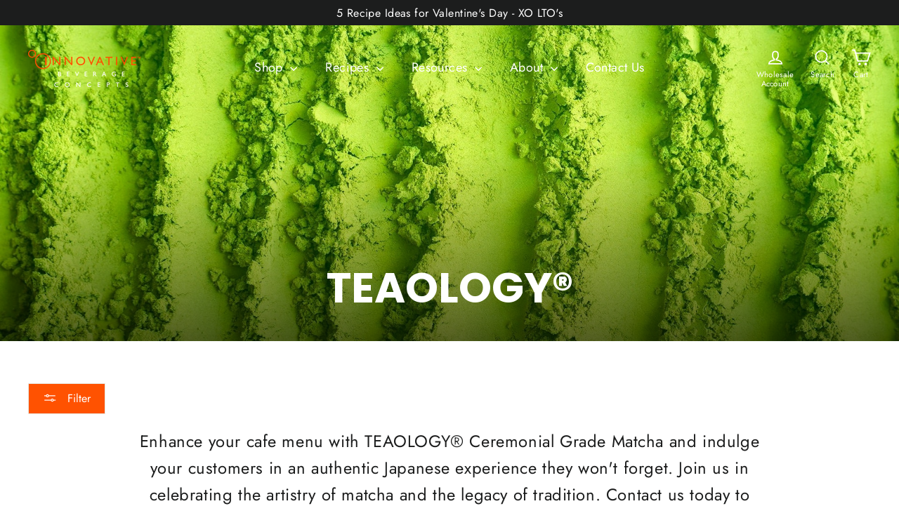

--- FILE ---
content_type: text/css
request_url: https://ibevconcepts.com/cdn/shop/t/47/assets/theme.css?v=76716964155773333331762267683
body_size: 161425
content:
/** Shopify CDN: Minification failed

Line 13461:0 Unexpected "{"

**/
@charset "utf-8";

/*!
  Motion, by Archetype Themes
  http://archetypethemes.co
*/

:root{
  --animateImagesStyle:zoom-fade;
  --animateImagesStyleSmall:zoom-fade-small;
  --animateSectionsBackgroundStyle:zoom-fade;
  --animateSectionsTextStyle:rise-up;
  --animateSectionsTextStyleAppendOut:rise-up-out;

  --colorAnnouncement:#1c1d1d;
  --colorAnnouncementText:#ffffff;

  --colorBody:#ffffff;
  --colorBodyAlpha05:rgba(255, 255, 255, 0.05);
  --colorBodyDim:#f2f2f2;
  --colorBodyLightDim:#fafafa;
  --colorBodyMediumDim:#f5f5f5;

  --colorBorder:#e8e8e1;

  --colorBtnPrimary:#111111;
  --colorBtnPrimaryDim:#040404;
  --colorBtnPrimaryText:#ffffff;

  --colorCartDot:#ff6d6d;

  --colorDrawers:#ffffff;
  --colorDrawersDim:#f2f2f2;
  --colorDrawerBorder:#e8e8e1;
  --colorDrawerText:#000000;
  --colorDrawerTextDarken:#000000;
  --colorDrawerButton:#111111;
  --colorDrawerButtonText:#ffffff;

  --colorFooter:#111111;
  --colorFooterText:#ffffff;
  --colorFooterTextAlpha01:rgba(255, 255, 255, 0.1);
  --colorFooterTextAlpha012:rgba(255, 255, 255, 0.12);
  --colorFooterTextAlpha06:rgba(255, 255, 255, 0.6);

  --colorHeroText:#ffffff;

  --colorInputBg:#ffffff;
  --colorInputBgDim:#f2f2f2;
  --colorInputBgDark:#e6e6e6;
  --colorInputText:#1c1d1d;

  --colorLink:#1c1d1d;

  --colorModalBg:#000000;

  --colorNav:#ffffff;
  --colorNavText:#1c1d1d;

  --colorSalePrice:#1c1d1d;
  --colorSaleTag:#1c1d1d;
  --colorSaleTagText:#ffffff;

  --colorTextBody:#1c1d1d;
  --colorTextBodyAlpha0025:rgba(28, 29, 29, 0.03);
  --colorTextBodyAlpha005:rgba(28, 29, 29, 0.05);
  --colorTextBodyAlpha008:rgba(28, 29, 29, 0.08);
  --colorTextBodyAlpha01:rgba(28, 29, 29, 0.1);
  --colorTextBodyAlpha035:rgba(28, 29, 29, 0.35);

  --colorSmallImageBg:#ffffff;
  --colorLargeImageBg:#111111;

  --urlIcoSelect:url(//ibevconcepts.com/cdn/shop/t/47/assets/ico-select.svg);
  --urlIcoSelectFooter:url(//ibevconcepts.com/cdn/shop/t/47/assets/ico-select-footer.svg);
  --urlIcoSelectWhite:url(//ibevconcepts.com/cdn/shop/t/47/assets/ico-select-white.svg);

  --urlButtonArrowPng:url(//ibevconcepts.com/cdn/shop/t/47/assets/button-arrow.png);
  --urlButtonArrow2xPng:url(//ibevconcepts.com/cdn/shop/t/47/assets/button-arrow-2x.png);
  --urlButtonArrowBlackPng:url(//ibevconcepts.com/cdn/shop/t/47/assets/button-arrow-black.png);
  --urlButtonArrowBlack2xPng:url(//ibevconcepts.com/cdn/shop/t/47/assets/button-arrow-black-2x.png);

  --sizeChartMargin:25px 0;
  --sizeChartIconMargin:5px;

  --newsletterReminderPadding:30px 35px;
  --color-body-text:#1c1d1d;
  --color-body:#ffffff;
  --color-bg:#ffffff;
}

@keyframes placeholder-shimmer{
  0%{
    background-position:-150% 0;
  }
  to{
    background-position:150% 0;
  }
}

@keyframes spin{
  0%{
    transform:rotate(0deg);
  }

  to{
    transform:rotate(360deg);
  }
}

@keyframes page-fade-in-up{
  0%{
    opacity:0;
  }
  to{
    opacity:1;
  }
}

@keyframes page-fade-in-up-out{
  0%{
    opacity:1;
  }
  to{
    opacity:0;
  }
}

@keyframes page-slide-reveal-across{
  0%{
    transform:translateX(0);
  }
  to{
    transform:translateX(100vw);
  }
}

@keyframes page-slide-reveal-across-out{
  0%{
    transform:translateX(-100vw);
  }
  to{
    transform:translateX(0);
  }
}

@keyframes page-slide-reveal-down{
  0%{
    transform:translateY(0);
  }
  to{
    transform:translateY(110vh);
  }
}

@keyframes page-slide-reveal-down-out{
  0%{
    transform:translateY(110vh);
  }
  to{
    transform:translateY(0);
  }
}

@keyframes overlay-on{
  0%{ opacity:0; }
  to{ opacity:0.6; }
}

@keyframes overlay-off{
  0%{ opacity:0.6; }
  to{ opacity:0; }
}

@keyframes full-overlay-on{
  0%{ opacity:0; }
  to{ opacity:1; }
}

@keyframes full-overlay-off{
  0%{ opacity:1; }
  to{ opacity:0; }
}

@keyframes modal-open{
  0%{
    opacity:0;
    transform:translateY(30px);
  }
  to{
    opacity:1;
    transform:translateY(0);
  }
}

@keyframes modal-closing{
  0%{
    opacity:1;
    transform:scale(1);
  }
  to{
    opacity:0;
    transform:scale(0.9);
  }
}

@keyframes rise-up{
  0%{
    opacity:1;
    transform:translateY(120%);
  }
  to{
    opacity:1;
    transform:translateY(0%);
  }
}

@keyframes rise-up-out{
  0%{
    opacity:1;
    transform:translateY(0%);
  }
  to{
    opacity:1;
    transform:translateY(-120%);
  }
}

@keyframes paint-across{
  0%{
    -webkit-clip-path:polygon(0% 0%, 0% 0%, 0% 100%, 0% 100%);
            clip-path:polygon(0% 0%, 0% 0%, 0% 100%, 0% 100%);
    opacity:1;
    transform:scale(1.1);
  }
  to{
    -webkit-clip-path:polygon(0% 0%, 100% 0%, 100% 100%, 0% 100%);
            clip-path:polygon(0% 0%, 100% 0%, 100% 100%, 0% 100%);
    opacity:1;
    transform:scale(1);
  }
}

@keyframes paint-across-small{
  0%{
    -webkit-clip-path:polygon(0% 0%, 0% 0%, 0% 100%, 0% 100%);
            clip-path:polygon(0% 0%, 0% 0%, 0% 100%, 0% 100%);
    opacity:1;
    transform:scale(1.1);
  }
  to{
    -webkit-clip-path:polygon(0% 0%, 100% 0%, 100% 100%, 0% 100%);
            clip-path:polygon(0% 0%, 100% 0%, 100% 100%, 0% 100%);
    opacity:1;
    transform:scale(1);
  }
}

@keyframes paint-across-out{
  0%{
    -webkit-clip-path:polygon(0% 0%, 100% 0%, 100% 100%, 0% 100%);
            clip-path:polygon(0% 0%, 100% 0%, 100% 100%, 0% 100%);
    opacity:1;
  }
  to{
    -webkit-clip-path:polygon(100% 0%, 100% 0%, 100% 100%, 100% 100%);
            clip-path:polygon(100% 0%, 100% 0%, 100% 100%, 100% 100%);
    opacity:1;
  }
}

@keyframes fade-in{
  0%{
    opacity:0;
  }
  to{
    opacity:1;
  }
}

@keyframes fade-in-small{
  0%{
    opacity:0;
  }
  to{
    opacity:1;
  }
}

@keyframes fade-in-out{
  0%{
    opacity:1;
  }
  to{
    opacity:0;
  }
}

@keyframes fade-out{
  0%{
    opacity:1;
  }
  to{
    opacity:0;
  }
}

@keyframes zoom-fade{
  0%{
    opacity:0;
    transform:scale(1.25);
  }
  to{
    opacity:1;
    transform:scale(1);
  }
}

@keyframes zoom-fade-small{
  0%{
    opacity:0;
    transform:scale(1.1);
  }
  10%{
    opacity:0.1;
  }
  20%{
    opacity:0.2;
  }
  to{
    opacity:1;
    transform:scale(1);
  }
}

@keyframes kenburns{
  0%{
    animation-timing-function:cubic-bezier(0.12, 0.63, 0.6, 0.74);
    opacity:0;
    transform:scale(1.27);
  }
  10%{
    animation-timing-function:linear;
    opacity:1;
    transform:scale(1.2);
  }
  to{
    opacity:1;
    transform:scale(1);
  }
}

@keyframes kenburns-out{
  0%{
    animation-timing-function:ease-out;
    opacity:1;
    transform:scale(1);
  }
  50%{
    opacity:0;
  }
  to{
    transform:scale(1.1);
  }
}

@keyframes preloading{
  0%{ opacity:0; transform:scaleX(0);   transform-origin:0% 50%; }
  40%{ opacity:1; transform:scaleX(1);  transform-origin:0% 50%; }
  41%{ opacity:1; transform:scaleX(1);  transform-origin:100% 50%; }
  to{ opacity:1; transform:scaleX(0); transform-origin:100% 50%; }
}

@keyframes grid-product__loading{
  0%{ opacity:1; }
  3%{ opacity:0; }
  10%{ opacity:0; }
  20%{ opacity:0.2; }
  30%{ opacity:0; }
  40%{ opacity:0.2; }
  50%{ opacity:0; }
  60%{ opacity:0.2; }
  70%{ opacity:0; }
  80%{ opacity:0.2; }
  90%{ opacity:0; }
  98%{ opacity:0.2; }
  to{ opacity:1; }
}

.flickity-enabled{
  position:relative;
}

.flickity-enabled:focus{ outline:none; }

.flickity-viewport{
  height:100%;
  overflow:hidden;
  position:relative;
  transition:height 0.35s;
}

.flickity-slider{
  height:100%;
  position:absolute;
  width:100%;
}

.flickity-enabled.is-draggable{
  -webkit-user-select:none;
             -moz-user-select:none;
          user-select:none;
}

.flickity-enabled.is-draggable .flickity-viewport{
  cursor:move;
  cursor:grab;
}

.flickity-enabled.is-draggable .flickity-viewport.is-pointer-down{
  cursor:grabbing;
}

.flickity-button{
  background:var(--colorBtnPrimary);
  border:none;
  border-radius:50%;
  color:var(--colorBtnPrimaryText);
  position:absolute;
}

.hero .flickity-button{
    background-color:var(--colorBody);
    box-shadow:0 5px 5px rgba(0,0,0,.1);
    color:var(--colorTextBody);
}

.flickity-button:hover{
  cursor:pointer;
  opacity:1;
}

.flickity-button:disabled{
  cursor:auto;
  display:none;
  pointer-events:none;
}

.flickity-prev-next-button{
  height:40px;
  top:50%;
  transform:translateY(-50%);
  width:40px;
}

@media only screen and (max-width:589px){

.flickity-prev-next-button{
    height:33px;
    width:33px;
}
  }

.flickity-prev-next-button:hover{
  transform:translateY(-50%) scale(1.12);
}

.flickity-prev-next-button:active{
  transform:translateY(-50%) scale(1);
  transition:transform 0.05s ease-out;
}

.flickity-previous{ left:10px; }

.flickity-next{ right:10px; }

.flickity-rtl .flickity-previous{
  left:auto;
  right:10px;
}

.flickity-rtl .flickity-next{
  left:10px;
  right:auto;
}

.flickity-button-icon{
  fill:currentColor;
  height:30%;
  left:35%;
  position:absolute;
  top:35%;
  width:30%;
}

.flickity-page-dots{
  bottom:-25px;
  color:currentColor;
  line-height:1;
  list-style:none;
  margin:0;
  padding:0;
  position:absolute;
  text-align:center;
  width:100%;
}

.hero .flickity-page-dots{
    bottom:20px;
    color:#fff;
    right:20px;
    width:auto;
}

.flickity-rtl .flickity-page-dots{ direction:rtl; }

.flickity-page-dots .dot{
  background:transparent;
  border:2px solid;
  border-color:currentColor;
  border-radius:100%;
  cursor:pointer;
  display:inline-block;
  height:9px;
  margin:0 5px;
  width:9px;
}

.flickity-page-dots .dot.is-selected{
  background-color:currentColor;
}

.flickity-enabled.is-fade .flickity-slider>*{
  pointer-events:none;
  z-index:0;
}

.flickity-enabled.is-fade .flickity-slider>.is-selected{
  pointer-events:auto;
  z-index:1;
}

.hero[data-arrows=true]{
  overflow:visible;
  z-index:4;
}

.hero[data-arrows=true] .flickity-prev-next-button{
    bottom:-20px;
    top:auto;
    transform:none;
  }

.hero[data-arrows=true] .flickity-prev-next-button:hover{
    transform:scale(1.12);
  }

.hero[data-arrows=true] .flickity-prev-next-button:active{
    transform:scale(1);
  }

.hero[data-arrows=true] .flickity-previous{
    left:auto;
    right:90px;
  }

.hero[data-arrows=true] .flickity-next{
    right:40px;
  }

.hero.flickity-rtl[data-arrows=true] .flickity-previous{
    left:90px;
    right:auto;
  }

.hero.flickity-rtl[data-arrows=true] .flickity-next{
    left:40px;
    right:auto;
  }

@media only screen and (max-width:589px){
    .hero[data-arrows=true] .flickity-prev-next-button{
      bottom:-16px;
    }
    .hero[data-arrows=true] .flickity-previous{
      right:60px;
    }
    .hero[data-arrows=true] .flickity-next{
      right:20px;
    }
    .hero.flickity-rtl[data-arrows=true] .flickity-previous{
      left:60px;
    }
    .hero.flickity-rtl[data-arrows=true] .flickity-next{
      left:20px;
    }
  }

.noUi-target,.noUi-target *{
   -webkit-touch-callout:none;
   -webkit-tap-highlight-color:rgba(0, 0, 0, 0);
   box-sizing:border-box;
   touch-action:none;
   -webkit-user-select:none;
   -moz-user-select:none;
        user-select:none;
 }

.noUi-target{
   position:relative;
 }

.noUi-base,.noUi-connects{
   height:100%;
   position:relative;
   width:100%;
   z-index:1;
 }

.noUi-connects{
   overflow:hidden;
   z-index:0;
 }

.noUi-connect,.noUi-origin{
   position:absolute;
   right:0;
   top:0;
   transform-origin:0 0;
   transform-style:flat;
   will-change:transform;
   z-index:1;
 }

.noUi-connect{
   height:100%;
   width:100%;
 }

.noUi-origin{
   height:10%;
   width:10%;
 }

.noUi-txt-dir-rtl.noUi-horizontal .noUi-origin{
   left:0;
   right:auto;
 }

.noUi-vertical .noUi-origin{
   width:0;
 }

.noUi-horizontal .noUi-origin{
   height:0;
 }

.noUi-handle{
   backface-visibility:hidden;
   position:absolute;
 }

.noUi-touch-area{
   height:100%;
   width:100%;
 }

.noUi-state-tap .noUi-connect,.noUi-state-tap .noUi-origin{
   transition:transform 0.3s;
 }

.noUi-state-drag *{
   cursor:inherit !important;
 }

.noUi-horizontal{
   height:18px;
 }

.noUi-horizontal .noUi-handle{
   height:28px;
   right:-17px;
   top:-6px;
   width:34px;
 }

.noUi-vertical{
   width:18px;
 }

.noUi-vertical .noUi-handle{
   height:34px;
   right:-6px;
   top:-17px;
   width:28px;
 }

.noUi-txt-dir-rtl.noUi-horizontal .noUi-handle{
   left:-17px;
   right:auto;
 }

.noUi-target{
   background:#fafafa;
   border:1px solid #d3d3d3;
   border-radius:4px;
   box-shadow:inset 0 1px 1px #f0f0f0,0 3px 6px -5px #bbb;
 }

.noUi-connects{
   border-radius:3px;
 }

.noUi-connect{
   background:#3fb8af;
 }

.noUi-draggable{
   cursor:ew-resize;
 }

.noUi-vertical .noUi-draggable{
   cursor:ns-resize;
 }

.noUi-handle{
   background:#fff;
   border:1px solid #d9d9d9;
   border-radius:3px;
   box-shadow:inset 0 0 1px #fff,inset 0 1px 7px #ebebeb,0 3px 6px -3px #bbb;
   cursor:default;
 }

.noUi-active{
   box-shadow:inset 0 0 1px #fff,inset 0 1px 7px #ddd,0 3px 6px -3px #bbb;
 }

.noUi-handle:after,.noUi-handle:before{
   background:#e8e7e6;
   content:"";
   display:block;
   height:14px;
   left:14px;
   position:absolute;
   top:6px;
   width:1px;
 }

.noUi-handle:after{
   left:17px;
 }

.noUi-vertical .noUi-handle:after,.noUi-vertical .noUi-handle:before{
   height:1px;
   left:6px;
   top:14px;
   width:14px;
 }

.noUi-vertical .noUi-handle:after{
   top:17px;
 }

[disabled] .noUi-connect{
   background:#b8b8b8;
 }

[disabled] .noUi-handle,[disabled].noUi-handle,[disabled].noUi-target{
   cursor:not-allowed;
 }

.noUi-pips,.noUi-pips *{
   box-sizing:border-box;
 }

.noUi-pips{
   color:#999;
   position:absolute;
 }

.noUi-value{
   position:absolute;
   text-align:center;
   white-space:nowrap;
 }

.noUi-value-sub{
   color:#ccc;
   font-size:10px;
 }

.noUi-marker{
   background:#ccc;
   position:absolute;
 }

.noUi-marker-sub{
   background:#aaa;
 }

.noUi-marker-large{
   background:#aaa;
 }

.noUi-pips-horizontal{
   height:80px;
   left:0;
   padding:10px 0;
   top:100%;
   width:100%;
 }

.noUi-value-horizontal{
   transform:translate(-50%, 50%);
 }

.noUi-rtl .noUi-value-horizontal{
   transform:translate(50%, 50%);
 }

.noUi-marker-horizontal.noUi-marker{
   height:5px;
   margin-left:-1px;
   width:2px;
 }

.noUi-marker-horizontal.noUi-marker-sub{
   height:10px;
 }

.noUi-marker-horizontal.noUi-marker-large{
   height:15px;
 }

.noUi-pips-vertical{
   height:100%;
   left:100%;
   padding:0 10px;
   top:0;
 }

.noUi-value-vertical{
   padding-left:25px;
   transform:translateY(-50%);
 }

.noUi-rtl .noUi-value-vertical{
   transform:translateY(50%);
 }

.noUi-marker-vertical.noUi-marker{
   height:2px;
   margin-top:-1px;
   width:5px;
 }

.noUi-marker-vertical.noUi-marker-sub{
   width:10px;
 }

.noUi-marker-vertical.noUi-marker-large{
   width:15px;
 }

.noUi-tooltip{
   background:#fff;
   border:1px solid #d9d9d9;
   border-radius:3px;
   color:#000;
   display:block;
   padding:5px;
   position:absolute;
   text-align:center;
   white-space:nowrap;
 }

.noUi-horizontal .noUi-tooltip{
   bottom:120%;
   left:50%;
   transform:translate(-50%);
 }

.noUi-vertical .noUi-tooltip{
   right:120%;
   top:50%;
   transform:translateY(-50%);
 }

.noUi-horizontal .noUi-origin>.noUi-tooltip{
   bottom:10px;
   left:auto;
   transform:translate(50%);
 }

.noUi-vertical .noUi-origin>.noUi-tooltip{
   right:28px;
   top:auto;
   transform:translateY(-18px);
 }

tool-tip{
  display:none;
}

tool-tip[data-tool-tip-open=true]{
  align-items:center;
  display:flex;
  height:100%;
  justify-content:center;
  left:0;
  position:fixed;
  top:0;
  width:100%;
  z-index:10001;
}

tool-tip[data-tool-tip-open=true]:before{
    animation:overlay-on 0.3s forwards;
    background-color:#e0e0e0;
    background-color:var(--colorModalBg);
    content:"";
    cursor:pointer;
    height:100%;
    left:0;
    position:fixed;
    top:0;
    width:100%;
  }

.tool-tip__inner{
  animation:modal-close 0.3s forwards;
  opacity:0;
}

tool-tip[data-tool-tip-open=true] .tool-tip__inner{
    animation:modal-open 0.3s forwards;
    background:var(--colorBody);
    box-shadow:0 10px 20px #00000017;
    display:block;
    max-width:720px;
    min-height:250px;
    min-width:250px;
    padding:30px;
    position:fixed;
}

@media only screen and (max-width:589px){

tool-tip[data-tool-tip-open=true] .tool-tip__inner{
      max-width:93%;
      width:100%;
}
    }

.tool-tip__content{
  max-height:80vh;
  overflow:auto;
}

@media only screen and (max-width:589px){

.tool-tip__content{
    font-size:0.85em;
}
  }

.tool-tip__close{
  position:absolute;
  right:0;
  top:0;
}

.tool-tip__close .icon{
  height:28px;
  width:28px;
}

.tool-tip-trigger{
  background:none;
  border:0;
  cursor:pointer;
}

.tool-tip-trigger .icon{
  height:28px;
  width:28px;
}

.tool-tip-trigger__title{
  display:inline-block;
}

.tool-tip-trigger__title:focus,.tool-tip-trigger__title:hover{
  -webkit-text-decoration:underline;
  text-decoration:underline;
  text-underline-offset:2px;
}

.tool-tip-trigger__content{
  display:none !important;
}

.size-chart__standalone{
  margin:var(--sizeChartMargin);
}

.size-chart__standalone svg{
    margin-left:var(--sizeChartIconMargin);
  }

.text-with-icons__blocks{
  display:flex;
  flex-wrap:wrap;
  justify-content:center;
  margin-left:-30px;
  margin-right:-30px;
}

@media only screen and (max-width:589px){

.text-with-icons__blocks{
    flex-direction:column;
    margin:0;
}
  }

.has-1-per-row .text-with-icons__block{
  width:100%;
}

.has-2-per-row .text-with-icons__block{
  width:50%;
}

.has-3-per-row .text-with-icons__block{
  width:33.333%;
}

.has-4-per-row .text-with-icons__block{
  width:25%;
}

.has-5-per-row .text-with-icons__block{
  width:20%;
}

.text-with-icons__blocks .text-with-icons__block{
  display:flex;
  flex:none;
  flex-direction:column;
  padding:30px;
}

@media only screen and (max-width:589px){

.text-with-icons__blocks .text-with-icons__block{
    padding:0 0 60px;
    width:100%;
}
  }

.text-with-icons__block-icon{
  display:block;
  margin-bottom:10px;
}

.text-with-icons__block-icon .icon{
    height:70px;
    width:70px;
  }

@media only screen and (max-width:589px){

.text-with-icons__block-icon .icon{
      height:60px;
      width:60px;
  }
    }

.text-with-icons__button{
  display:flex;
  justify-content:center;
}

newsletter-reminder{
  bottom:20px;
  box-shadow:0 12px 25px rgba(0,0,0,.15);
  left:20px;
  max-width:240px;
  position:fixed;
  transition:opacity 0.3s ease-in-out;
  z-index:10;
}

@media only screen and (max-width:589px){

newsletter-reminder{
    max-width:calc(100% - 40px);
}
  }

newsletter-reminder[data-enabled=false]{
    opacity:0;
    pointer-events:none;
    visibility:hidden;
  }

newsletter-reminder[class*=color-scheme-]:not(.color-scheme-none){
    position:fixed;
  }

newsletter-reminder .color-scheme-none{
    background-color:var(--colorBtnPrimary);
    color:var(--colorBtnPrimaryText);
  }

.newsletter-reminder__message.h3{
  cursor:pointer;
  margin:0;
  padding:var(--newsletterReminderPadding);
}

.parallax-image{
  height:100%;
  overflow:hidden;
  transition:transform 0.05s linear;
}

.countdown-wrapper{
  position:relative;
}

.countdown__background-image-wrapper{
  height:100%;
  position:absolute;
  width:100%;
}

.countdown__background-image{
  height:100%;
  left:0;
  -o-object-fit:cover;
     object-fit:cover;
  position:absolute;
  top:0;
  width:100%;
}

.countdown__mobile-image-wrapper{
  height:100%;
  position:absolute;
  width:100%;
}

.countdown__mobile-image{
  height:100%;
  -o-object-fit:cover;
     object-fit:cover;
  width:100%;
}

.countdown-layout--banner .countdown__content{
    padding:2rem;
  }

@media only screen and (min-width:590px){

.countdown-layout--banner .countdown__content{
      display:flex;
      flex-direction:row;
      flex-wrap:nowrap;
      gap:1rem;
      justify-content:space-around;
      padding:1.6rem 2rem;
  }
    }

.countdown-layout--banner.countdown-blocks--2.page-width .countdown__content{
      justify-content:space-around;
    }

.countdown-layout--banner.countdown-blocks--2 .countdown__content{
      justify-content:center;
    }

@media only screen and (min-width:590px){

.countdown-layout--banner .countdown__block{
      width:33%;
  }
    }

.countdown__content{
  align-items:center;
  display:flex;
  flex-direction:column;
  height:auto;
  justify-content:center;
  max-height:650px;
  padding:5rem 2rem;
  text-align:center;
  width:100%;
}

.page-width .countdown__content{
    position:relative;
}

@media only screen and (min-width:590px){

.countdown-layout--hero .countdown__content{
      height:100vh;
}
    }

.countdown__block{
  margin:1rem auto;
  width:100%;
  z-index:3;
}

.countdown__block--content{
  align-items:center;
  display:flex;
  flex-direction:column;
  justify-content:center;
}

.countdown__block--content .countdown__block--button{
    margin:0;
    width:100%;
  }

@media only screen and (min-width:590px){

.countdown-blocks--2.countdown-layout--banner .countdown__block--content,.countdown-blocks--2.countdown-layout--banner .countdown__block--timer{
      width:50%;
}
    }

@media only screen and (min-width:590px){

.countdown-blocks--2.countdown-layout--banner .countdown__block--button.button-block-active{
      width:50%;
}
    }

.countdown__text-wrapper{
  display:flex;
  flex-direction:column;
  justify-content:center;
}

@media only screen and (min-width:590px){

.countdown-layout--hero .countdown__text-wrapper{
      width:50%;
}
    }

.countdown__text-wrapper--content-alignment-left{
  text-align:left;
}

.countdown__text-wrapper--content-alignment-right{
  text-align:right;
}

.countdown__display{
  display:flex;
  justify-content:center;
}

.countdown__display--visible+.countdown__timer-message--visible{
  margin-top:1.5rem;
}

.countdown__display--hidden{
  height:0;
  margin:0;
  opacity:0;
  transition:opacity 3s ease-out;
  visibility:hidden;
  width:0;
}

.countdown__display-block{
  align-content:center;
  border-right:1px solid;
  display:flex;
  flex-direction:column;
  flex-wrap:wrap;
  padding:0 1rem;
}

.countdown__display-block h2{
    margin-bottom:16px;
  }

@media only screen and (min-width:590px){

.countdown__display-block h2{
      margin-bottom:4px;
  }
    }

.countdown__display-block span{
    font-size:0.6rem;
    letter-spacing:1.7px;
  }

@media only screen and (min-width:590px){

.countdown__display-block span{
      font-size:0.75rem;
  }
    }

.countdown__display-block:last-child{
    border-right:none;
  }

[dir=rtl] .countdown__display-block:last-child{
      border-right:1px solid;
    }

[dir=rtl] .countdown__display-block:first-child{
      border-right:none;
    }

.countdown__timer-message{
  height:0;
  margin:0;
  opacity:0;
  visibility:hidden;
}

.countdown__timer-message--visible{
  height:auto;
  opacity:1;
  transition:opacity 1s ease-in;
  visibility:visible;
}

.countdown__block--hidden{
  width:0 !important;
}

.countdown__block--hidden{
  margin:0;
  opacity:0;
  transition:opacity 1s ease-out;
  visibility:hidden;
}

.countdown__overlay:after{
    background-color:var(--countdown-overlay-rgba);
    bottom:0;
    content:"";
    height:100%;
    left:0;
    position:absolute;
    right:0;
    top:0;
    width:100%;
    z-index:2;
  }

@media only screen and (max-width:589px){

.hotspots-section .index-section{
    margin-bottom:10px;
}
  }

.hotspots-section .hotspots-wrapper{
  display:flex;
  flex-wrap:wrap;
}

.hotspots-section .hotspots-wrapper.is-reverse{
    flex-direction:row-reverse;
  }

.hotspots__title{
  padding-top:1.5rem;
  width:100%;
}

.hotspots{
  position:relative;
  width:70%;
}

@media only screen and (max-width:589px){

.hotspots{
    width:100%;
}
  }

.hotspots .grid__image-ratio img{
    height:100%;
    left:0;
    -o-object-fit:cover;
       object-fit:cover;
    opacity:1;
    position:absolute;
    top:0;
    width:100%;
  }

[data-animate_images=true] .hotspots .grid__image-ratio img{
      opacity:1;
  }

.hotspots__buttons{
  height:100%;
  left:0;
  position:absolute;
  top:0;
  width:100%;
}

.hotspot__button{
  border-radius:50%;
  line-height:0;
  padding:10px;
  position:absolute;
  transform:translate(-50%, -50%);
}

@media only screen and (max-width:589px){

.hotspot__button{
    padding:6px;
}
  }

.hotspot__button:hover .hotspot__button-content{
    opacity:1;
    pointer-events:auto;
    visibility:visible;
  }

.hotspot__button-content{
  background-color:var(--colorBody);
  border-radius:5px;
  box-shadow:3px 3px 10px 3px rgba(0,0,0,.2);
  color:var(--colorTextBody);
  left:50%;
  min-width:5rem;
  opacity:0;
  padding:1rem;
  pointer-events:none;
  position:absolute;
  top:calc(100% + 1rem);
  transform:translateX(-50%);
  transition:opacity 0.3s ease-in-out;
  visibility:hidden;
}

.hotspot__button-content p,.hotspot__button-content span{
    margin-bottom:0;
    white-space:nowrap
  }

.hotspot__button-content:before{
    border-color:transparent transparent var(--colorBody) transparent;
    border-style:solid;
    border-width:0 5px 10px 5px;
    content:"";
    height:0;
    left:50%;
    position:absolute;
    top:-10px;
    transform:translateX(-50%);
    width:0;
  }

.hotspot__button-content .content__prices{
    display:flex;
    flex-wrap:nowrap;
  }

.hotspots__content{
  align-items:center;
  display:flex;
  padding:24px;
  width:30%;
}

.page-width .hotspots__content{
    padding-left:40px;
    padding-right:0;
}

@media only screen and (max-width:589px){

.page-width .hotspots__content{
      padding-left:0;
}
    }

.page-width.is-reverse .hotspots__content{
    padding-left:0;
    padding-right:40px;
}

@media only screen and (max-width:589px){

.page-width.is-reverse .hotspots__content{
      padding-right:20px;
}
    }

@media only screen and (max-width:589px){

.hotspots__content{
    padding:1rem 20px 0;
    width:100%;
}
  }

.hotspot-content__block{
  animation:fade-in .5s ease 0s forwards;
  display:none;
  max-height:0;
  position:sticky;
  top:0;
  width:100%;

}

.modal-closing .hotspot-content__block,.modal-open .hotspot-content__block{
    animation:none;
    position:static;

}

@media only screen and (max-width:589px){

.hotspot-content__block{
    align-items:center;
    padding-top:0;
    position:relative;

}
  }

.hotspot-content__block.is-active{
    display:block;
    max-height:none;
  }

.hotspot-content__block .grid-product__image-wrap{
    margin:0;
  }

.hotspot-content__block .grid__item{
    display:block;
    float:none;
    padding:0;
  }

.hotspot-content__block .grid-product__tags{
    margin-left:0;
  }

@media only screen and (max-width:589px){

.hotspot-content__block .grid-product__tag{
      left:0;
      right:auto;
  }
    }

.hotspot-content__block .grid-item__meta,.hotspot-content__block .grid-product__meta{
    padding-top:10px;
  }

@media only screen and (max-width:589px){

.hotspot-content__block .grid-item__meta,.hotspot-content__block .grid-product__meta{
      display:flex;
      flex-direction:column;
      flex-wrap:wrap;
      justify-content:center;
      padding-left:10px;
      padding-top:0;
      text-align:left;
  }

      .hotspot-content__block .grid-item__meta .grid-item__meta-main,.hotspot-content__block .grid-item__meta .grid-item__meta-secondary,.hotspot-content__block .grid-product__meta .grid-item__meta-main,.hotspot-content__block .grid-product__meta .grid-item__meta-secondary{
        flex:none;
        width:100%;
      }
    }

@media only screen and (max-width:589px){

    .hotspot-content__block .grid-product{
      padding-left:0;
      padding-right:0;
    }

    .hotspot-content__block .quick-add-btn{
      display:none;
    }
    .hotspot-content__block .grid__item-image-wrapper{
      display:flex;
    }

      .hotspot-content__block .grid__item-image-wrapper .grid-product__image-mask{
        flex:0 0 30%;
      }

    .hotspot-content__block .grid-item__link,.hotspot-content__block .grid-product__link{
      display:flex;
      flex-wrap:nowrap;
    }
    [data-grid-style=grey-round] .hotspot-content__block .grid-item__link{
        border-radius:10px 0 0 10px;
    }
    [data-grid-style=white-round] .hotspot-content__block .grid-item__link{
        border-radius:10px 0 0 10px;
    }

    .hotspot-content__block .grid-product__image-mask,.hotspot-content__block .grid-product__image-wrap,.hotspot-content__block .product-slider{
      width:30%;
    }

    .hotspot-content__block .grid-product__actions{
      left:10px;
      right:auto;
      top:10px;
    }
  }

.hotspot-content__block .modal .grid__item{
  float:left;
}

image-compare{
  background:#222;
  display:block;
  overflow:hidden;
  position:relative;
  width:100%;
}

.comparison__draggable{
  height:100%;
  overflow:hidden;
  position:absolute;
  top:0;
  width:50%;
  z-index:2;
}

.comparison__image{
  animation:none;
  display:block;
  height:100%;
  max-width:none;
  -o-object-fit:cover;
     object-fit:cover;
  opacity:1;
  -webkit-user-select:none;
             -moz-user-select:none;
          user-select:none;
  width:100%;
}

.comparison__image-wrapper{
  height:100%;
  width:100%;
}

.comparison__button{
  align-items:center;
  border:0;
  border:3px solid #fff;
  border-radius:50%;
  cursor:pointer;
  display:flex;
  flex-wrap:nowrap;
  height:64px;
  justify-content:center;
  left:50%;
  padding:0;
  position:absolute;
  top:50%;
  transform:translate(-32px, -50%);
  width:64px;
  z-index:3;
}

.comparison--style-minimal .comparison__button{
    background:transparent;
    border:0;
    transform:translate(-56px, -50%);
    width:auto;
}

.comparison--style-minimal .comparison__button svg{
      margin:0 20px;
    }

@supports (-webkit-touch-callout:none){

.comparison--style-minimal .comparison__button svg{
        position:absolute;
    }

        .comparison--style-minimal .comparison__button svg.icon-chevron-left{
          left:2px;
          width:9px;
        }

        .comparison--style-minimal .comparison__button svg.icon-chevron-right{
          right:2px;
          width:9px;
        }
      }

@media only screen and (max-width:589px){

.comparison--style-classic .comparison__button{
      height:48px;
      transform:translate(-24px, -50%);
      width:48px;
}
    }

.comparison__button svg{
    height:auto;
    margin:0 5px;
    pointer-events:none;
    width:12px;
  }

.comparison__button:before{
    background-color:#fff !important;
  }

.comparison__button:before{
    content:"";
    position:absolute;
    width:2px;
  }

.comparison__button:after{
    background-color:#fff !important;
  }

.comparison__button:after{
    bottom:0;
    content:"";
    height:50%;
    left:50%;
    position:absolute;
    transform:translate(-50%);
    width:2px;
  }

.age-verification-popup .rte{
    margin-bottom:20px;
    margin-top:20px;
  }

@media only screen and (min-width:590px){

.age-verification-popup .rte{
      margin-bottom:30px;
  }
    }

.age-verification-popup .age-verification-popup__btns-wrapper{
    display:flex;
    flex-wrap:wrap;
    gap:10px;
    justify-content:center;
  }

.age-verification-popup__background-image-wrapper{
  height:100%;
  overflow:hidden;
  position:absolute;
  width:100%;
}

.age-verification-popup__background-image{
  height:100%;
  -o-object-fit:cover;
     object-fit:cover;
  width:100%;
}

.age-verification-popup__content--active{
  opacity:1;
  transition:opacity 1.5s ease-in;
}

.age-verification-popup__content--inactive,.age-verification-popup__content--inactive *,.age-verification-popup__content--inactive .btn{
  border:0;
  font-size:0;
  height:0;
  line-height:0;
  margin:0;
  opacity:0;
  padding:0;
  position:absolute;
  visibility:hidden;
  width:0;
}

.age-verification-popup__decline-content--inactive,.age-verification-popup__decline-content--inactive *,.age-verification-popup__decline-content--inactive .btn{
  border:0;
  font-size:0;
  height:0;
  line-height:0;
  margin:0;
  opacity:0;
  padding:0;
  position:absolute;
  visibility:hidden;
  width:0;
}

.age-verification-popup__decline-content--active{
  opacity:1;
  transition:opacity 1.5s ease-in;
}

.age-verification-popup__content-wrapper{
  margin:0 auto;
  max-width:520px;
  text-align:center;
}

product-recommendations[data-intent=complementary]{
  display:block;
  overflow:hidden;
}

product-recommendations[data-intent=complementary] .product-recommendations__title{
    margin-bottom:20px;
    margin-top:40px;
    max-width:72%;
    text-align:left;
    width:100%;
  }

product-recommendations[data-intent=complementary] .grid{
    margin-left:0;
  }

product-recommendations[data-intent=complementary] .grid-item,product-recommendations[data-intent=complementary] .grid__item{
    margin-bottom:1rem;
    padding-bottom:8px;
    padding-left:0;
  }

@media only screen and (max-width:589px){

product-recommendations[data-intent=complementary] .grid-item,product-recommendations[data-intent=complementary] .grid__item{
      margin-left:0 !important;
  }

product-recommendations[data-intent=complementary] .grid-item,product-recommendations[data-intent=complementary] .grid__item{
      flex:0 0 100%;
  }
    }

product-recommendations[data-intent=complementary] .grid-product__image-wrap{
    min-width:90px;
  }

product-recommendations[data-intent=complementary] .grid__image-ratio{
    background-color:transparent;
  }

product-recommendations[data-intent=complementary] img.image-style--circle{
    border-radius:50%;
    bottom:0;
    height:85%;
    left:0;
    margin:auto;
    -o-object-fit:cover;
       object-fit:cover;
    position:absolute;
    right:0;
    top:0;
    width:85%;
  }

product-recommendations[data-intent=complementary] .grid__item-image-wrapper .grid-product__link{
    display:block;
    width:100%;
  }

product-recommendations[data-intent=complementary] .grid-item__link,product-recommendations[data-intent=complementary] .grid-product__link,product-recommendations[data-intent=complementary] .grid__item-image-wrapper{
    align-items:center;
    display:flex;
  }

product-recommendations[data-intent=complementary] .grid-item__link .grid-product__image-mask,product-recommendations[data-intent=complementary] .grid-item__link .grid-product__image-wrap,product-recommendations[data-intent=complementary] .grid-item__link .image-wrap,product-recommendations[data-intent=complementary] .grid-product__link .grid-product__image-mask,product-recommendations[data-intent=complementary] .grid-product__link .grid-product__image-wrap,product-recommendations[data-intent=complementary] .grid-product__link .image-wrap,product-recommendations[data-intent=complementary] .grid__item-image-wrapper .grid-product__image-mask,product-recommendations[data-intent=complementary] .grid__item-image-wrapper .grid-product__image-wrap,product-recommendations[data-intent=complementary] .grid__item-image-wrapper .image-wrap{
      margin:0;
      width:112px;
    }

product-recommendations[data-intent=complementary] .grid-item__link .grid-product__meta,product-recommendations[data-intent=complementary] .grid-product__link .grid-product__meta,product-recommendations[data-intent=complementary] .grid__item-image-wrapper .grid-product__meta{
      margin-left:48px;
      text-align:left;
      width:calc(100% - 112px);
    }

product-recommendations[data-intent=complementary] .grid-product__actions{
    right:0;
    top:0;
  }

product-recommendations[data-intent=complementary] .grid-product__tag{
    bottom:0;
    left:0;
    right:auto;
    top:auto;
  }

product-recommendations[data-intent=complementary] .flickity-viewport{
    width:100%;
  }

product-recommendations[data-intent=complementary] .flickity-previous{
    left:auto;
    right:50px;
    top:-32px;
  }

@media only screen and (max-width:589px){

product-recommendations[data-intent=complementary] .flickity-previous{
      right:45px;
  }
    }

product-recommendations[data-intent=complementary] .flickity-next{
    right:0;
    top:-32px;
  }

product-recommendations[data-intent=complementary] .flickity-page-dots{
    bottom:auto;
    right:0;
    top:-41px;
    width:auto;
  }

product-recommendations[data-intent=complementary] .flickity-button:disabled{
    display:block;
    opacity:0.35;
  }

.product-recommendations__slide{
  display:block;
  margin:0;
  overflow:hidden;
  padding:0;
  width:100%;
}

@media only screen and (max-width:589px){

.product-recommendations__slide{
    display:flex;
    flex-wrap:wrap;
}
  }

.product-recommendations__slide .grid__item:last-child{
    margin-bottom:0;
    padding-bottom:0;
  }

.product-recommendations--title-missing{
  margin-top:80px;
}

.countdown__background-image-wrapper image-element,.fading-images__item-wrapper image-element,.grid__image-ratio image-element,.image-wrap image-element,.social-section__image-wrapper image-element,.svg-mask image-element{
    height:100%;
    left:0;
    position:absolute;
    top:0;
    width:100%;
  }

img{
  border:0 none;
  display:block;
  max-width:100%;
}

.image-element{
  opacity:0;
}

.image-element[loading=eager]{
    opacity:1;
  }

.template-giftcard .image-element{
    opacity:1;
}

.aos-animate[data-aos=image-fade-in] .image-element{
    animation:fade-in 0.5s cubic-bezier(0.29, 0.65, 0.58, 1) forwards;
}

.aos-animate[data-aos=image-fade-in] .image-element.loader-logo__img{
      animation:pulse-fade 0.4s linear infinite;
    }

[data-animate_images=false] .aos-animate[data-aos=image-fade-in] .image-element{
      animation:none;
      opacity:1;
}

[data-media-gallery-layout=stacked] .aos-animate[data-aos=image-fade-in] .image-element{
      animation:none;
      opacity:1;
}

.aos-animate[data-aos=image-fade-in] .image-element.scheme-image{
      animation:none;
    }

.aos-animate[data-aos=image-fade-in] .image-element.hero__image{
      animation:none;
    }

.no-js .image-element{
    opacity:1;
}

.image-wrap img{
  height:auto;
  -o-object-fit:cover;
     object-fit:cover;
  width:100%;
}

.rte div[style*="text-align: center"] img,.rte p[style*="text-align: center"] img{
    margin-left:auto;
    margin-right:auto;
  }

.svg-mask{
  background:transparent !important;
  background-color:transparent !important;
  padding-bottom:100% !important;
  position:relative !important;
}

.svg-mask .grid__image-ratio{
    background:transparent !important;
    background-color:transparent !important;
  }

.svg-mask img,.svg-mask svg:not(.icon),.svg-mask video{
    height:100% !important;
    -o-object-fit:cover !important;
       object-fit:cover !important;
    position:absolute !important;
  }

.svg-mask img,.svg-mask svg:not(.icon),.svg-mask video{
    -webkit-mask-position:center;
            mask-position:center;
    -webkit-mask-repeat:no-repeat;
            mask-repeat:no-repeat;
    -webkit-mask-size:100% 100%;
            mask-size:100% 100%;
  }

.svg-mask--landscape{
  padding-bottom:56.25% !important;
}

.svg-mask--portrait{
  padding-bottom:150% !important;
}

.svg-mask--square{
  padding-bottom:100% !important;
}

.svg-mask--rounded-top img,.svg-mask--rounded-top svg:not(.icon),.svg-mask--rounded-top video{
  border-top-left-radius:50%;
  border-top-right-radius:50%;
}

.svg-mask--rounded img,.svg-mask--rounded svg:not(.icon),.svg-mask--rounded video{
  border-radius:50%;
}

.svg-mask--star img,.svg-mask--star svg:not(.icon),.svg-mask--star video{
  -webkit-mask-image:url("[data-uri]");
          mask-image:url("[data-uri]");
}

.svg-mask--rounded-wave img,.svg-mask--rounded-wave svg:not(.icon),.svg-mask--rounded-wave video{
  -webkit-mask-image:url("[data-uri]");
          mask-image:url("[data-uri]");
}

.svg-mask--splat-1 img,.svg-mask--splat-1 svg:not(.icon),.svg-mask--splat-1 video{
  -webkit-mask-image:url("[data-uri]");
          mask-image:url("[data-uri]");
}

.svg-mask--splat-2 img,.svg-mask--splat-2 svg:not(.icon),.svg-mask--splat-2 video{
  -webkit-mask-image:url("[data-uri]");
          mask-image:url("[data-uri]");
}

.svg-mask--splat-3 img,.svg-mask--splat-3 svg:not(.icon),.svg-mask--splat-3 video{
  -webkit-mask-image:url("[data-uri]");
          mask-image:url("[data-uri]");
}

.svg-mask--splat-4 img,.svg-mask--splat-4 svg:not(.icon),.svg-mask--splat-4 video{
  -webkit-mask-image:url("[data-uri]");
          mask-image:url("[data-uri]");
}

.feature-row__item--overlap-images .feature-row__first-image{
    width:55%;
  }

.feature-row__item--overlap-images .feature-row__second-image{
    width:60%;
  }

.feature-row__item--placeholder-images .placeholder-image-wrap{
    width:50%;
  }

.feature-row-wrapper .feature-row__images{
  min-width:0;
  width:100%;
}

@media only screen and (max-width:768px){

.feature-row-wrapper .feature-row__images{
    padding-top:30px;
}
  }

.feature-row-wrapper .feature-row__text{
  min-width:0;
  width:100%;
}

@media only screen and (min-width:590px){

.feature-row-wrapper .feature-row__text{
    flex:0 1 43%;
    min-width:43%;
}
  }

.feature-row--33 .feature-row__images{
    max-width:50%;
  }

@media only screen and (min-width:590px){

.feature-row--33 .feature-row__images{
      flex:0 1 33.333%;
      max-width:none;
  }
    }

.feature-row--50 .feature-row__images{
    max-width:100%;
    padding-left:20px;
    padding-right:20px;
  }

@media only screen and (min-width:590px){

.feature-row--50 .feature-row__images{
      flex:0 1 50%;
      max-width:none;
      padding-left:0;
      padding-right:0;
  }
    }

.feature-row--66 .feature-row__images{
    max-width:100%;
    padding-left:20px;
    padding-right:20px;
  }

@media only screen and (min-width:590px){

.feature-row--66 .feature-row__images{
      flex:0 1 66.666%;
      max-width:none;
      padding-left:0;
      padding-right:0;
  }
    }

.scrolling-text{
  overflow:hidden;
}

.scrolling-text__inner{
  animation:scrolling-text var(--move-speed) linear infinite;
  animation-play-state:running;
  display:inline-flex;
  margin:0.15em 0;
  visibility:visible;
  white-space:nowrap;
}

.scrolling-text__inner--right{
  animation:scrolling-text-right var(--move-speed) linear infinite;
  transform:translateX(-50%);
}

.scrolling-text span{
  white-space:nowrap;
}

.scrolling-text:focus .scrolling-text__inner,.scrolling-text:hover .scrolling-text__inner{
  animation-play-state:paused;
}

@keyframes scrolling-text{
  0%{
    transform:translateX(0);
    -webkit-transform:translateX(0);
  }
  to{
    transform:translateX(-100%);
    -webkit-transform:translateX(-100%);
  }
}

@keyframes scrolling-text-right{
  0%{
    transform:translateX(-50%);
    -webkit-transform:translateX(-50%);
  }
  to{
    transform:translateX(0);
    -webkit-transform:translateX(0);
  }
}

.newsletter-container{
  margin:0 auto !important;
  padding:0 !important;
}

.newsletter-section{
  align-items:center;
  display:flex;
  gap:40px;
  padding:60px 0;
}

@media only screen and (max-width:589px){

.newsletter-section{
    flex-direction:column;
    padding:30px 0;
}
  }

.newsletter-section--image-left{
  flex-direction:row-reverse;
}

@media only screen and (max-width:589px){

.newsletter-section--image-left{
    flex-direction:column-reverse;
}
  }

.newsletter-section__content{
  flex:100%;
  margin:0 auto;
  max-width:800px;
  padding-left:20px;
}

.newsletter-section--no-image .newsletter-section__content{
    flex:100%;
}

.newsletter-section__content form{
    display:flex;
    width:100%;
  }

.text-left .newsletter-section__content form{
      justify-content:flex-start;
  }

.text-center .newsletter-section__content form{
      justify-content:center;
  }

.text-right .newsletter-section__content form{
      justify-content:flex-end;
  }

.newsletter-section__content .newsletter__input-group{
    margin:0;
  }

.newsletter-section__image{
  width:100%;
}

.newsletter-section__image img{
    display:block;
    height:auto;
    margin:0 auto;
    -o-object-fit:cover;
       object-fit:cover;
  }

.newsletter-section__image--33{
  flex:33.333% 0 0;
}

.newsletter-section__image--50{
  flex:50% 0 0;
}

@media only screen and (max-width:589px){

.newsletter-section__image--50{
    max-width:100%;
}
  }

.newsletter-section__image--66{
  flex:66.666% 0 0;
}

@media only screen and (max-width:589px){

.newsletter-section__image--66{
    max-width:100%;
}
  }

.text-left .newsletter-form-group{
    margin:0;
}

.text-right .newsletter-form-group{
    margin:0;
}

.predictive-overflow-hidden{
  overflow:hidden;
}

@media only screen and (max-width:589px){

.predictive-overflow-hidden{
    overflow:auto;
}
  }

predictive-search{
  align-items:center;
  display:flex;
  margin:0 auto;
  max-width:960px;
  position:relative;
  width:100%;
}

predictive-search.is-active{
    flex:99;
  }

predictive-search.is-active .predictive__screen{
    display:block;
    z-index:3;
  }

predictive-search.is-active .btn--close-search{
    align-items:center;
    display:flex;
    justify-content:center;
  }

[data-dark=true] input{
    color:#fff !important;
  }

[data-dark=true] .btn--search path{
    stroke:#fff !important;
  }

[data-dark=false] input{
    color:#000 !important;
  }

[data-dark=false] .btn--search path{
    stroke:#000 !important;
  }

.predictive__screen{
  background:var(--colorModalBg);
  display:none;
  height:100vh;
  left:0;
  position:fixed;
  top:0;
  width:100vw;
}

predictive-search form{
  display:flex;
  flex-wrap:wrap;
  position:relative;
  width:100%;
  z-index:4;
}

.search__input-wrap{
  flex:5;
  position:relative;
  transition:flex 0.3s ease-in-out;
}

.search__input{
  background:var(--colorNavSearch, #fff);
  border-radius:calc(var(--roundness, 0)*2);
  color:var(--color-body-text);
  flex:1;
  padding-left:16px;
  padding-right:16px;
  width:100%;
}

.btn--search{
  position:absolute;
  right:15px;
  top:50%;
  transform:translateY(-50%);
}

.btn--search .icon{
    height:25px;
    width:25px;
  }

@media only screen and (min-width:590px){

.btn--search{
    right:10px;
}
  }

[dir=rtl] .btn--search{
    left:15px;
    right:auto;
}

@media only screen and (min-width:590px){

[dir=rtl] .btn--search{
      left:10px;
}
    }

.btn--close-search{
  display:none;
  flex:30px 0 0;
  margin-left:10px;
}

.btn--close-search .icon{
    height:25px;
    width:25px;
  }

.btn--close-search .icon path{
    stroke:var(--colorNavText) !important;
  }

.search__results{
  background:var(--color-body);
  color:var(--color-body-text);
  container-type:inline-size;
  display:none;
  margin-top:10px;
  max-height:80vh;
  overflow-y:auto;
  padding:0;
  position:absolute;
  top:100%;
  width:100%;
}

@media only screen and (max-width:589px){

.search__results{
    margin-left:calc(var(--pageWidthPadding, 17px)*-1);
    margin-right:calc(var(--pageWidthPadding, 17px)*-1);
    max-height:75vh;
    width:calc(100% + var(--pageWidthPadding, 17px)*2);
}

.template-search .page-content .search__results{
      max-height:50vh;
}
  }

.results{
  display:block;
  padding:0 20px 20px;
  width:100%;
}

.results ul{
    list-style:none;
    margin:0;
    padding:0;
  }

.results li{
    margin-bottom:0;
    padding:10px;
    transition:background 0.2s ease;
  }

.results li:hover{
      background:rgba(0,0,0,.05);
    }

.results li a{
      align-items:center;
      display:flex;
    }

.results--queries span{
    font-weight:bolder;
  }

.results--queries mark{
    background-color:transparent;
    font-weight:400;
  }

.results--products span{
  margin-left:10px;
}

.results--products #predictive-search-products{
  margin-bottom:20px;
}

.results-products__image{
  height:80px;
  max-width:80px;
  min-width:80px;
  width:100%;
}

.results-products__info{
  display:flex;
  flex-direction:column;
}

.predictive-search-results{
  display:flex;
  flex-direction:column;
  flex-wrap:wrap;
  overflow-y:auto;
  padding:40px 0 0;
}

.predictive-search-results h3{
    border-bottom:1px solid;
    border-color:var(--colorBorder);
    margin-bottom:10px;
    padding-bottom:10px;
  }

.predictive-search-results--none{
  padding-top:20px;
}

.predictive-search__no-results{
  display:block;
  width:100%;
}

.predictive-search__no-results:hover{
    opacity:0.5;
  }

.results__group-1{
  flex:100% 0 0;
}

.results__group-1>div:not(.results--queries){
    display:none;
  }

.results__group-2{
  flex:100% 0 0;
}

.results__search-btn{
  border:1px solid;
  border-color:var(--colorBorder);
  padding:10px;
  transition:background-color 0.2s ease;
  width:100%;
}

.results__search-btn:hover{
    background-color:rgba(0,0,0,.05);
  }

@container (min-width: 800px){
  .predictive-search-results{
    flex-direction:row;
    flex-wrap:nowrap;
  }

  .results{
    padding:0 40px 20px;
  }

  .results__group-1{
    flex:1 0 0;
  }

    .results__group-1 div:not(.results--queries){
      display:block;
    }

  .results__group-2{
    flex:2 0 0;
  }

    .results__group-2>div:not(.results--products){
      display:none;
    }

  .results__search-btn{
    padding:10px 0 10px 40px;
    text-align:left;
  }
}

.recipient-form{
  display:block;
  margin:2em auto;
  position:relative;
}

.recipient-form .field{
    position:relative;
  }

.recipient-form .field__label{
    color:inherit;
    left:0;
    margin:0;
    padding:8px 10px;
    pointer-events:none;
    position:absolute;
    top:0;
    transform-origin:0 0;
    transition:opacity .1s ease-in-out,transform .1s ease-in-out;
  }

@media only screen and (max-width:768px){

.recipient-form .field__label{
      padding:10px;
  }
    }

.recipient-form .field__label:not(.variant__button-label):not(.text-label),.recipient-form label:not(.variant__button-label):not(.text-label){
    font-weight:400;
  }

.recipient-form .field__input{
    margin-bottom:1.5em;
  }

@media only screen and (max-width:768px){

.recipient-form .field__input{
      margin-bottom:0.6em;
  }
    }

.recipient-form .field__input.text-area{
      height:150px;
      margin-bottom:0;
    }

.recipient-form .field__input::-webkit-input-placeholder{
      color:transparent;
    }

.recipient-form .field__input::-moz-placeholder{
      color:transparent;
    }

.recipient-form .field__input:not(:-moz-placeholder-shown)~label{
      font-size:0.8em;
      opacity:0.65;
      transform:scale(0.85) translateY(-0.4em) translateX(0.15em);
    }

.recipient-form .field__input:focus~label,.recipient-form .field__input:not(:placeholder-shown)~label{
      font-size:0.8em;
      opacity:0.65;
      transform:scale(0.85) translateY(-0.4em) translateX(0.15em);
    }

.recipient-form .field__input:not(:-moz-placeholder-shown){
      padding:16px 10px 0;
    }

.recipient-form .field__input:focus,.recipient-form .field__input:not(:placeholder-shown){
      padding:16px 10px 0;
    }

.recipient-form .field__input--error{
    background-color:#fff6f6;
    border-color:#d02e2e;
    color:#d02e2e;
  }

.recipient-form .field__input--error~label{
      color:#d02e2e;
    }

.recipient-form .recipient-form__checkbox-wrapper{
    align-items:center;
    display:flex;
    margin-bottom:2em;
  }

@media only screen and (max-width:768px){

.recipient-form .recipient-form__checkbox-wrapper{
      margin-bottom:1.5em;
  }
    }

.recipient-form input[type=checkbox]{
    background-color:inherit;
    border:1px solid;
    border-color:var(--colorBorder);
    border-radius:0;
    height:16px;
    width:16px;
  }

.recipient-form .checkbox-label{
    cursor:pointer;
    display:block;
    margin-bottom:0;
  }

.recipient-form .recipient-form-field-label--space-between>span{
    font-size:0.8em;
  }

.recipient-form .recipient-fields{
    display:none;
  }

@media only screen and (max-width:589px){

.spr-starrating.spr-summary-starrating{
    justify-content:flex-start !important;
}
  }

*,:after,:before,input{
  box-sizing:border-box;
}

body,html{
  margin:0;
  padding:0;
}

article,aside,details,figcaption,figure,footer,header,hgroup,main,nav,section,summary{
  display:block;
}

audio,canvas,progress,video{
  display:inline-block;
  vertical-align:baseline;
}

input[type=number]::-webkit-inner-spin-button,input[type=number]::-webkit-outer-spin-button{
  height:auto;
}

input[type=search]::-webkit-search-cancel-button,input[type=search]::-webkit-search-decoration{
  -webkit-appearance:none;
}

.clearfix:after{clear:both;content:"";display:table;}

html:not(.no-js):not(.tab-outline) :focus{
  outline:none;
}

.is-transitioning{
  display:block !important;
  visibility:visible !important;
}

.display-table{
  display:table;
  table-layout:fixed;
  width:100%;
}

.display-table-cell{
  float:none !important;
}

.display-table-cell{
  display:table-cell;
  vertical-align:middle;
}

@media only screen and (min-width:590px){
  .medium-up--display-table{
    display:table;
    table-layout:fixed;
    width:100%;
  }

  .medium-up--display-table-cell{
    display:table-cell;
    float:none;
    vertical-align:middle;
  }
}

.visually-hidden{
  clip:rect(0 0 0 0);
  border:0;
  height:1px;
  margin:-1px;
  overflow:hidden;
  padding:0;
  position:absolute;
  width:1px;
}

.visually-invisible{
  opacity:0 !important;
}

.skip-link:focus{
  clip:auto;
  background-color:var(--colorBody);
  color:var(--colorTextBody);
  height:auto;
  margin:0;
  opacity:1;
  padding:10px;
  transition:none;
  width:auto;
  z-index:10000;
}

.grid{
  list-style:none;
  margin:0;
  margin-left:-30px;
  padding:0;
}

.grid:after{clear:both;content:"";display:table;}

@media only screen and (max-width:589px){

.grid{
    margin-left:-22px;
}

html[dir=rtl] .grid{
      margin-left:0;
      margin-right:-22px;
}
  }

html[dir=rtl] .grid{
    margin-left:0;
    margin-right:-30px;
}

.grid--small{
  margin-left:-10px;
}

.grid--small .grid__item{
    padding-left:10px;
  }

.grid__item{
  float:left;
  min-height:1px;
  padding-left:30px;
  width:100%;
}

@media only screen and (max-width:589px){

.grid__item{
    padding-left:22px;
}

html[dir=rtl] .grid__item{
      padding-left:0;
      padding-right:22px;
}
  }

.grid__item[class*="--push"]{
    position:relative;
  }

html[dir=rtl] .grid__item{
    float:right;
    padding-left:0;
    padding-right:30px;
}

html[dir=rtl] .grid__item[class*="--push"]{
      position:static;
    }

.grid--no-gutters{
  margin-left:0;
}

.grid--no-gutters .grid__item{
    padding-left:0;
  }

.grid--small-gutters{
  margin-bottom:-10px;
  margin-left:-10px;
}

.grid--small-gutters .grid__item{
    padding-bottom:10px;
    padding-left:10px;
  }

html[dir=rtl] .grid--small-gutters{
    margin-left:0;
    margin-right:-10px;
}

html[dir=rtl] .grid--small-gutters .grid__item{
      padding-left:0;
      padding-right:10px;
    }

.grid--flush-bottom{
  margin-bottom:-30px;
  overflow:auto;
}

.grid--flush-bottom>.grid__item{
    margin-bottom:30px;
  }

.grid--full{
  margin-left:0;
}

.grid--full>.grid__item{
    padding-left:0;
  }

@media only screen and (min-width:590px){
  .grid--table-large{
    display:table;
    table-layout:fixed;
    width:100%;
  }

    .grid--table-large>.grid__item{
      display:table-cell;
      float:none;
      vertical-align:middle;
    }
}

@media only screen and (max-width:589px){
  .small--grid--flush{
    margin-left:-2px;
  }
  .page-width .small--grid--flush{
      margin-left:-20px;
      margin-right:-18px;
  }

    .small--grid--flush>.grid__item{
      padding-left:2px;
    }

    .small--grid--flush .grid__item--collection-template{
      padding:0 20px;
    }
}

.one-whole{width:100%;}

.one-half{width:50%;}

.one-third{width:33.33333%;}

.two-thirds{width:66.66667%;}

.one-quarter{width:25%;}

.two-quarters{width:50%;}

.three-quarters{width:75%;}

.one-fifth{width:20%;}

.two-fifths{width:40%;}

.three-fifths{width:60%;}

.four-fifths{width:80%;}

.one-sixth{width:16.66667%;}

.two-sixths{width:33.33333%;}

.three-sixths{width:50%;}

.four-sixths{width:66.66667%;}

.five-sixths{width:83.33333%;}

.one-eighth{width:12.5%;}

.two-eighths{width:25%;}

.three-eighths{width:37.5%;}

.four-eighths{width:50%;}

.five-eighths{width:62.5%;}

.six-eighths{width:75%;}

.seven-eighths{width:87.5%;}

.one-tenth{width:10%;}

.two-tenths{width:20%;}

.three-tenths{width:30%;}

.four-tenths{width:40%;}

.five-tenths{width:50%;}

.six-tenths{width:60%;}

.seven-tenths{width:70%;}

.eight-tenths{width:80%;}

.nine-tenths{width:90%;}

.one-twelfth{width:8.33333%;}

.two-twelfths{width:16.66667%;}

.three-twelfths{width:25%;}

.four-twelfths{width:33.33333%;}

.five-twelfths{width:41.66667%;}

.six-twelfths{width:50%;}

.seven-twelfths{width:58.33333%;}

.eight-twelfths{width:66.66667%;}

.nine-twelfths{width:75%;}

.ten-twelfths{width:83.33333%;}

.eleven-twelfths{width:91.66667%;}

@media only screen and (max-width:589px){.small--one-whole{width:100%;}.small--one-half{width:50%;}.small--one-third{width:33.33333%;}.small--two-thirds{width:66.66667%;}.grid--uniform .small--one-half:nth-of-type(odd),.grid--uniform .small--one-third:nth-of-type(3n+1){clear:both;}.small--one-quarter{width:25%;}.small--two-quarters{width:50%;}.small--three-quarters{width:75%;}.grid--uniform .small--one-quarter:nth-of-type(4n+1){clear:both;}.small--one-fifth{width:20%;}.small--two-fifths{width:40%;}.small--three-fifths{width:60%;}.small--four-fifths{width:80%;}.grid--uniform .small--one-fifth:nth-of-type(5n+1){clear:both;}.small--one-sixth{width:16.66667%;}.small--two-sixths{width:33.33333%;}.small--three-sixths{width:50%;}.small--four-sixths{width:66.66667%;}.small--five-sixths{width:83.33333%;}.grid--uniform .small--one-sixth:nth-of-type(6n+1),.grid--uniform .small--three-sixths:nth-of-type(odd),.grid--uniform .small--two-sixths:nth-of-type(3n+1){clear:both;}.small--one-eighth{width:12.5%;}.small--two-eighths{width:25%;}.small--three-eighths{width:37.5%;}.small--four-eighths{width:50%;}.small--five-eighths{width:62.5%;}.small--six-eighths{width:75%;}.small--seven-eighths{width:87.5%;}.grid--uniform .small--four-eighths:nth-of-type(odd),.grid--uniform .small--one-eighth:nth-of-type(8n+1),.grid--uniform .small--two-eighths:nth-of-type(4n+1){clear:both;}.small--one-tenth{width:10%;}.small--two-tenths{width:20%;}.small--three-tenths{width:30%;}.small--four-tenths{width:40%;}.small--five-tenths{width:50%;}.small--six-tenths{width:60%;}.small--seven-tenths{width:70%;}.small--eight-tenths{width:80%;}.small--nine-tenths{width:90%;}.grid--uniform .small--five-tenths:nth-of-type(odd){clear:both;}.small--one-twelfth{width:8.33333%;}.small--two-twelfths{width:16.66667%;}.small--three-twelfths{width:25%;}.small--four-twelfths{width:33.33333%;}.small--five-twelfths{width:41.66667%;}.small--six-twelfths{width:50%;}.small--seven-twelfths{width:58.33333%;}.small--eight-twelfths{width:66.66667%;}.small--nine-twelfths{width:75%;}.small--ten-twelfths{width:83.33333%;}.small--eleven-twelfths{width:91.66667%;}.grid--uniform .small--four-twelfths:nth-of-type(3n+1),.grid--uniform .small--one-twelfth:nth-of-type(12n+1),.grid--uniform .small--six-twelfths:nth-of-type(odd),.grid--uniform .small--three-twelfths:nth-of-type(4n+1),.grid--uniform .small--two-twelfths:nth-of-type(6n+1){clear:both;}}

@media only screen and (min-width:590px){.medium-up--one-whole{width:100%;}.medium-up--one-half{width:50%;}.medium-up--one-third{width:33.33333%;}.medium-up--two-thirds{width:66.66667%;}.grid--uniform .medium-up--one-half:nth-of-type(odd),.grid--uniform .medium-up--one-third:nth-of-type(3n+1){clear:both;}.medium-up--one-quarter{width:25%;}.medium-up--two-quarters{width:50%;}.medium-up--three-quarters{width:75%;}.grid--uniform .medium-up--one-quarter:nth-of-type(4n+1){clear:both;}.medium-up--one-fifth{width:20%;}.medium-up--two-fifths{width:40%;}.medium-up--three-fifths{width:60%;}.medium-up--four-fifths{width:80%;}.grid--uniform .medium-up--one-fifth:nth-of-type(5n+1){clear:both;}.medium-up--one-sixth{width:16.66667%;}.medium-up--two-sixths{width:33.33333%;}.medium-up--three-sixths{width:50%;}.medium-up--four-sixths{width:66.66667%;}.medium-up--five-sixths{width:83.33333%;}.grid--uniform .medium-up--one-sixth:nth-of-type(6n+1),.grid--uniform .medium-up--three-sixths:nth-of-type(odd),.grid--uniform .medium-up--two-sixths:nth-of-type(3n+1){clear:both;}.medium-up--one-eighth{width:12.5%;}.medium-up--two-eighths{width:25%;}.medium-up--three-eighths{width:37.5%;}.medium-up--four-eighths{width:50%;}.medium-up--five-eighths{width:62.5%;}.medium-up--six-eighths{width:75%;}.medium-up--seven-eighths{width:87.5%;}.grid--uniform .medium-up--four-eighths:nth-of-type(odd),.grid--uniform .medium-up--one-eighth:nth-of-type(8n+1),.grid--uniform .medium-up--two-eighths:nth-of-type(4n+1){clear:both;}.medium-up--one-tenth{width:10%;}.medium-up--two-tenths{width:20%;}.medium-up--three-tenths{width:30%;}.medium-up--four-tenths{width:40%;}.medium-up--five-tenths{width:50%;}.medium-up--six-tenths{width:60%;}.medium-up--seven-tenths{width:70%;}.medium-up--eight-tenths{width:80%;}.medium-up--nine-tenths{width:90%;}.grid--uniform .medium-up--five-tenths:nth-of-type(odd){clear:both;}.medium-up--one-twelfth{width:8.33333%;}.medium-up--two-twelfths{width:16.66667%;}.medium-up--three-twelfths{width:25%;}.medium-up--four-twelfths{width:33.33333%;}.medium-up--five-twelfths{width:41.66667%;}.medium-up--six-twelfths{width:50%;}.medium-up--seven-twelfths{width:58.33333%;}.medium-up--eight-twelfths{width:66.66667%;}.medium-up--nine-twelfths{width:75%;}.medium-up--ten-twelfths{width:83.33333%;}.medium-up--eleven-twelfths{width:91.66667%;}.grid--uniform .medium-up--four-twelfths:nth-of-type(3n+1),.grid--uniform .medium-up--one-twelfth:nth-of-type(12n+1),.grid--uniform .medium-up--six-twelfths:nth-of-type(odd),.grid--uniform .medium-up--three-twelfths:nth-of-type(4n+1),.grid--uniform .medium-up--two-twelfths:nth-of-type(6n+1){clear:both;}}

@media only screen and (min-width:1050px){.widescreen--one-whole{width:100%;}.widescreen--one-half{width:50%;}.widescreen--one-third{width:33.33333%;}.widescreen--two-thirds{width:66.66667%;}.grid--uniform .widescreen--one-half:nth-of-type(odd),.grid--uniform .widescreen--one-third:nth-of-type(3n+1){clear:both;}.widescreen--one-quarter{width:25%;}.widescreen--two-quarters{width:50%;}.widescreen--three-quarters{width:75%;}.grid--uniform .widescreen--one-quarter:nth-of-type(4n+1){clear:both;}.widescreen--one-fifth{width:20%;}.widescreen--two-fifths{width:40%;}.widescreen--three-fifths{width:60%;}.widescreen--four-fifths{width:80%;}.grid--uniform .widescreen--one-fifth:nth-of-type(5n+1){clear:both;}.widescreen--one-sixth{width:16.66667%;}.widescreen--two-sixths{width:33.33333%;}.widescreen--three-sixths{width:50%;}.widescreen--four-sixths{width:66.66667%;}.widescreen--five-sixths{width:83.33333%;}.grid--uniform .widescreen--one-sixth:nth-of-type(6n+1),.grid--uniform .widescreen--three-sixths:nth-of-type(odd),.grid--uniform .widescreen--two-sixths:nth-of-type(3n+1){clear:both;}.widescreen--one-eighth{width:12.5%;}.widescreen--two-eighths{width:25%;}.widescreen--three-eighths{width:37.5%;}.widescreen--four-eighths{width:50%;}.widescreen--five-eighths{width:62.5%;}.widescreen--six-eighths{width:75%;}.widescreen--seven-eighths{width:87.5%;}.grid--uniform .widescreen--four-eighths:nth-of-type(odd),.grid--uniform .widescreen--one-eighth:nth-of-type(8n+1),.grid--uniform .widescreen--two-eighths:nth-of-type(4n+1){clear:both;}.widescreen--one-tenth{width:10%;}.widescreen--two-tenths{width:20%;}.widescreen--three-tenths{width:30%;}.widescreen--four-tenths{width:40%;}.widescreen--five-tenths{width:50%;}.widescreen--six-tenths{width:60%;}.widescreen--seven-tenths{width:70%;}.widescreen--eight-tenths{width:80%;}.widescreen--nine-tenths{width:90%;}.grid--uniform .widescreen--five-tenths:nth-of-type(odd){clear:both;}.widescreen--one-twelfth{width:8.33333%;}.widescreen--two-twelfths{width:16.66667%;}.widescreen--three-twelfths{width:25%;}.widescreen--four-twelfths{width:33.33333%;}.widescreen--five-twelfths{width:41.66667%;}.widescreen--six-twelfths{width:50%;}.widescreen--seven-twelfths{width:58.33333%;}.widescreen--eight-twelfths{width:66.66667%;}.widescreen--nine-twelfths{width:75%;}.widescreen--ten-twelfths{width:83.33333%;}.widescreen--eleven-twelfths{width:91.66667%;}.grid--uniform .widescreen--four-twelfths:nth-of-type(3n+1),.grid--uniform .widescreen--one-twelfth:nth-of-type(12n+1),.grid--uniform .widescreen--six-twelfths:nth-of-type(odd),.grid--uniform .widescreen--three-twelfths:nth-of-type(4n+1),.grid--uniform .widescreen--two-twelfths:nth-of-type(6n+1){clear:both;}}

@media only screen and (min-width:590px){.medium-up--push-one-half{left:50%;}.medium-up--push-one-third{left:33.33333%;}.medium-up--push-two-thirds{left:66.66667%;}.medium-up--push-one-quarter{left:25%;}.medium-up--push-two-quarters{left:50%;}.medium-up--push-three-quarters{left:75%;}.medium-up--push-one-fifth{left:20%;}.medium-up--push-two-fifths{left:40%;}.medium-up--push-three-fifths{left:60%;}.medium-up--push-four-fifths{left:80%;}.medium-up--push-one-sixth{left:16.66667%;}.medium-up--push-two-sixths{left:33.33333%;}.medium-up--push-three-sixths{left:50%;}.medium-up--push-four-sixths{left:66.66667%;}.medium-up--push-five-sixths{left:83.33333%;}.medium-up--push-one-eighth{left:12.5%;}.medium-up--push-two-eighths{left:25%;}.medium-up--push-three-eighths{left:37.5%;}.medium-up--push-four-eighths{left:50%;}.medium-up--push-five-eighths{left:62.5%;}.medium-up--push-six-eighths{left:75%;}.medium-up--push-seven-eighths{left:87.5%;}.medium-up--push-one-tenth{left:10%;}.medium-up--push-two-tenths{left:20%;}.medium-up--push-three-tenths{left:30%;}.medium-up--push-four-tenths{left:40%;}.medium-up--push-five-tenths{left:50%;}.medium-up--push-six-tenths{left:60%;}.medium-up--push-seven-tenths{left:70%;}.medium-up--push-eight-tenths{left:80%;}.medium-up--push-nine-tenths{left:90%;}.medium-up--push-one-twelfth{left:8.33333%;}.medium-up--push-two-twelfths{left:16.66667%;}.medium-up--push-three-twelfths{left:25%;}.medium-up--push-four-twelfths{left:33.33333%;}.medium-up--push-five-twelfths{left:41.66667%;}.medium-up--push-six-twelfths{left:50%;}.medium-up--push-seven-twelfths{left:58.33333%;}.medium-up--push-eight-twelfths{left:66.66667%;}.medium-up--push-nine-twelfths{left:75%;}.medium-up--push-ten-twelfths{left:83.33333%;}.medium-up--push-eleven-twelfths{left:91.66667%;}}

.show{display:block !important;}

.hide{display:none !important;}

.text-left{text-align:left !important;}

.text-right{text-align:right !important;}

.text-center{text-align:center !important;}

@media only screen and (max-width:589px){.small--show{display:block !important;}.small--hide{display:none !important;}.small--text-left{text-align:left !important;}.small--text-right{text-align:right !important;}.small--text-center{text-align:center !important;}}

@media only screen and (max-width:768px){.medium-down--show{display:block !important;}.medium-down--hide{display:none !important;}.medium-down--text-left{text-align:left !important;}.medium-down--text-right{text-align:right !important;}.medium-down--text-center{text-align:center !important;}}

@media only screen and (min-width:590px){.medium-up--show{display:block !important;}.medium-up--hide{display:none !important;}.medium-up--text-left{text-align:left !important;}.medium-up--text-right{text-align:right !important;}.medium-up--text-center{text-align:center !important;}}

@media only screen and (min-width:769px){.large-up--show{display:block !important;}.large-up--hide{display:none !important;}.large-up--text-left{text-align:left !important;}.large-up--text-right{text-align:right !important;}.large-up--text-center{text-align:center !important;}}

@media only screen and (min-width:1050px){.widescreen--show{display:block !important;}.widescreen--hide{display:none !important;}.widescreen--text-left{text-align:left !important;}.widescreen--text-right{text-align:right !important;}.widescreen--text-center{text-align:center !important;}}

html{
  touch-action:manipulation;
}

html[dir=rtl]{
  direction:rtl;
}

body,html{
  background-color:var(--colorBody);
  color:var(--colorTextBody);
}

@media only screen and (max-width:589px){
  .supports-touch.lock-scroll{
    overflow:hidden;
  }
    @supports (-webkit-touch-callout:none){
  .supports-touch.lock-scroll{
      overflow:initial;
  }
    }
}

.page-width{
  margin:0 auto;
  max-width:1300px;
}

.page-width--narrow{
  margin:0 auto;
  max-width:1000px;
}

.page-full,.page-width{
  padding:0 20px;
}

@media only screen and (min-width:590px){

.page-full,.page-width{
    padding:0 40px;
}
  }

@media only screen and (max-width:589px){
  .page-width--flush-small{
    padding:0;
  }
}

.page-content,.shopify-email-marketing-confirmation__container,.shopify-policy__container{
  padding-bottom:30px;
  padding-top:30px;
}

@media only screen and (min-width:590px){

.page-content,.shopify-email-marketing-confirmation__container,.shopify-policy__container{
    padding-bottom:60px;
    padding-top:60px;
}
  }

.shopify-email-marketing-confirmation__container{
  text-align:center;
}

.page-content--with-blocks{
  padding-bottom:0;
}

@media only screen and (max-width:589px){

.product-section .page-content{
    padding-top:20px;
}
  }

.main-content{
  display:block;
  min-height:300px;
}

@media only screen and (min-width:590px){

.main-content{
    min-height:700px;
}
  }

.template-challange .main-content{
    min-height:0;
}

.hr--large,.hr--medium,.hr--small,hr{
  border:0;
  border-top:1px solid;
  border-top-color:var(--colorBorder);
  height:1px;
}

.hr--small{
  margin:15px auto;
}

.hr--medium{
  margin:25px auto;
}

@media only screen and (min-width:590px){

.hr--medium{
    margin:35px auto;
}
  }

.hr--large{
  margin:40px auto;
}

@media only screen and (min-width:590px){

.hr--large{
    margin:60px auto;
}
  }

.page-blocks .hr--large{
  margin-top:0;
}

.hr--clear{
  border:0;
}

@media only screen and (max-width:589px){
    .table--responsive thead{
      display:none;
    }

    .table--responsive tr{
      display:block;
    }

    .table--responsive td,.table--responsive tr{
      clear:both;
      float:left;
      width:100%;
    }

    .table--responsive td,.table--responsive th{
      display:block;
      padding:15px;
      text-align:right;
    }

    .table--responsive td:before{
      font-family:var(--typeHeaderPrimary), var(--typeHeaderFallback);
      font-weight:var(--typeHeaderWeight);
      letter-spacing:var(--typeHeaderSpacing);
      line-height:var(--typeHeaderLineHeight);
    }

    [data-type_header_capitalize=true] .table--responsive td:before{
    text-transform:uppercase;
    }

    [data-type_header_accent_transform=true] .table--responsive td:before{
    letter-spacing:0.2em;
    text-transform:uppercase;
    }

    .table--responsive td:before{
      content:attr(data-label);
      float:left;
      font-size:12px;
      padding-right:10px;
    }
  }

@media only screen and (max-width:589px){
  .table--small-hide{
    display:none !important;
  }

  .table__section+.table__section{
    margin-top:10px;
    padding-top:15px;
    position:relative;
  }

    .table__section+.table__section:after{
      border-bottom:1px solid;
      border-bottom-color:var(--colorBorder);
      content:"";
      display:block;
      left:15px;
      position:absolute;
      right:15px;
      top:0;
    }
}

details summary::-webkit-details-marker{
  display:none;
}

body,button,input,p,select,textarea{
  -webkit-font-smoothing:antialiased;
  -webkit-text-size-adjust:100%;
  font-family:var(--typeBasePrimary), var(--typeBaseFallback);
  font-size:var(--typeBaseSize);
  font-weight:var(--typeBaseWeight);
  letter-spacing:var(--typeBaseSpacing);
  line-height:var(--typeBaseLineHeight);
  text-rendering:optimizeSpeed;
}

body{
  font-weight:400;
}

p{
  margin:0 0 20px 0;
}

p img{
    margin:0;
  }

em{
  font-style:italic;
}

b,strong{
  font-weight:700;
}

p[data-spam-detection-disclaimer],small{
  font-size:0.9em;
}

sub,sup{
  font-size:60%;
  position:relative;
  vertical-align:baseline;
}

sup{
  top:-0.5em;
}

sub{
  bottom:-0.5em;
}

.rte blockquote,blockquote{
  margin:0;
  padding:20px 40px 40px;
}

.rte blockquote p,blockquote p{
    font-size:calc(var(--typeBaseSize) + 1px);
    margin-bottom:0;
  }

@media only screen and (min-width:590px){

.rte blockquote p,blockquote p{
      font-size:calc(var(--typeBaseSize) + 3px);
  }
    }

.rte blockquote p+cite,blockquote p+cite{
      margin-top:20px;
    }

.rte blockquote cite,blockquote cite{
    display:block;
  }

.rte blockquote cite:before,blockquote cite:before{
      content:"\2014 \0020";
    }

code,pre{
  background-color:#faf7f5;
  border:0 none;
  color:#51ab62;
  font-family:Consolas,monospace;
  font-size:1em;
  padding:0 2px;
}

pre{
  margin:0 0 40px;
  overflow:auto;
  padding:20px;
}

.label,label{
  font-family:var(--typeHeaderPrimary), var(--typeHeaderFallback);
  font-weight:var(--typeHeaderWeight);
  letter-spacing:var(--typeHeaderSpacing);
  line-height:var(--typeHeaderLineHeight);
}

[data-type_header_capitalize=true] .label,[data-type_header_capitalize=true] label{
    text-transform:uppercase;
}

[data-type_header_accent_transform=true] .label,[data-type_header_accent_transform=true] label{
    letter-spacing:0.2em;
    text-transform:uppercase;
}

.label,label{
  font-size:calc(var(--typeBaseSize)*0.8);
}

[data-type_header_accent_transform=true] .label,[data-type_header_accent_transform=true] label{
    font-size:calc(var(--typeBaseSize)*0.75);
}

@media only screen and (min-width:590px){

.label,label{
    font-size:calc(var(--typeBaseSize)*0.88);
}

[data-type_header_accent_transform=true] .label,[data-type_header_accent_transform=true] label{
      font-size:calc(var(--typeBaseSize)*0.8);
}
  }

.collapsible-content .label,.collapsible-content label{
    font-family:var(--typeBasePrimary), var(--typeBaseFallback);
    font-size:calc(var(--typeBaseSize) - 3px);
    font-weight:var(--typeBaseWeight);
    letter-spacing:var(--typeBaseSpacing);
    line-height:var(--typeBaseLineHeight);
    text-transform:none;
}

#comments .label,#comments label{
    font-family:var(--typeBasePrimary), var(--typeBaseFallback);
    font-size:calc(var(--typeBaseSize) - 3px);
    font-weight:var(--typeBaseWeight);
    letter-spacing:var(--typeBaseSpacing);
    line-height:var(--typeBaseLineHeight);
    text-transform:none;
}

.ajaxcart__note .label,.ajaxcart__note label{
    font-family:var(--typeBasePrimary), var(--typeBaseFallback);
    font-size:calc(var(--typeBaseSize) - 3px);
    font-weight:var(--typeBaseWeight);
    letter-spacing:var(--typeBaseSpacing);
    line-height:var(--typeBaseLineHeight);
    text-transform:none;
}

.template-page .contact-form .label,.template-page .contact-form label{
    font-family:var(--typeBasePrimary), var(--typeBaseFallback);
    font-size:var(--typeBaseSize);
    font-weight:var(--typeBaseWeight);
    letter-spacing:var(--typeBaseSpacing);
    line-height:var(--typeBaseLineHeight);
    text-transform:none;
}

label{
  display:block;
  margin-bottom:10px;
}

.label-info{
  display:block;
  margin-bottom:10px;
}

.h1,.h2,.h3,.h4,.h5,.h6,h1,h2,h3,h4,h5,h6{
  font-family:var(--typeHeaderPrimary), var(--typeHeaderFallback);
  font-weight:var(--typeHeaderWeight);
  letter-spacing:var(--typeHeaderSpacing);
  line-height:var(--typeHeaderLineHeight);
}

[data-type_header_capitalize=true] .h1,[data-type_header_capitalize=true] .h2,[data-type_header_capitalize=true] .h3,[data-type_header_capitalize=true] .h4,[data-type_header_capitalize=true] .h5,[data-type_header_capitalize=true] .h6,[data-type_header_capitalize=true] h1,[data-type_header_capitalize=true] h2,[data-type_header_capitalize=true] h3,[data-type_header_capitalize=true] h4,[data-type_header_capitalize=true] h5,[data-type_header_capitalize=true] h6{
    text-transform:uppercase;
}

.h1,.h2,.h3,.h4,.h5,.h6,h1,h2,h3,h4,h5,h6{
  display:block;
  margin:0 0 10px;
}

.h1 a,.h2 a,.h3 a,.h4 a,.h5 a,.h6 a,h1 a,h2 a,h3 a,h4 a,h5 a,h6 a{
    font-weight:inherit;
    -webkit-text-decoration:none;
    text-decoration:none;
  }

@media only screen and (min-width:590px){

.h1,.h2,.h3,.h4,.h5,.h6,h1,h2,h3,h4,h5,h6{
    margin:0 0 20px;
}
  }

.h1,h1{
  font-size:calc(var(--typeHeaderSize)*0.85);
}

@media only screen and (min-width:590px){

.h1,h1{
    font-size:var(--typeHeaderSize);
}
  }

.h2,h2{
  font-size:calc(var(--typeHeaderSize)*0.9*0.85);
}

@media only screen and (min-width:590px){

.h2,h2{
    font-size:calc(var(--typeHeaderSize)*0.9);
}
  }

.h3,h3{
  font-size:calc(var(--typeHeaderSize)*0.85*0.85);
}

@media only screen and (min-width:590px){

.h3,h3{
    font-size:calc(var(--typeHeaderSize)*0.85);
}
  }

.h4,h4{
  font-size:calc(var(--typeHeaderSize)*0.61*0.85);
}

@media only screen and (min-width:590px){

.h4,h4{
    font-size:calc(var(--typeHeaderSize)*0.61);
}
  }

.h5
h6,.h6,h5{
  font-size:calc(var(--typeHeaderSize)*0.5);
}

.text-spacing{
  margin-bottom:20px;
}

.subheading{
  font-family:var(--typeBasePrimary), var(--typeBaseFallback);
  font-weight:var(--typeBaseWeight);
  letter-spacing:var(--typeBaseSpacing);
  line-height:var(--typeBaseLineHeight);
}

[data-type_base_accent_transform=true] .subheading{
    letter-spacing:0.2em;
    text-transform:uppercase;
}

.rte h1{
    font-size:calc(var(--typeHeaderSize)*0.85);
  }

@media only screen and (min-width:590px){

.rte h1{
      font-size:var(--typeHeaderSize);
  }
    }

.rte h2{
    font-size:calc(var(--typeHeaderSize)*0.85*0.85);
  }

@media only screen and (min-width:590px){

.rte h2{
      font-size:calc(var(--typeHeaderSize)*0.85);
  }
    }

.rte h3{
    font-size:calc(var(--typeHeaderSize)*0.69*0.85);
  }

@media only screen and (min-width:590px){

.rte h3{
      font-size:calc(var(--typeHeaderSize)*0.69);
  }
    }

.rte h4{
    font-size:calc(var(--typeHeaderSize)*0.59*0.85);
  }

@media only screen and (min-width:590px){

.rte h4{
      font-size:calc(var(--typeHeaderSize)*0.59);
  }
    }

.collapsible-content .rte table{
      font-size:calc(var(--typeBaseSize) - 3px);
  }

.collapsible-content .rte table td,.collapsible-content .rte table th{
        padding:6px 8px;
      }

@media only screen and (max-width:589px){

.rte table{
      font-size:calc(var(--typeBaseSize) - 3px);
  }
      .rte table td,.rte table th{
        padding:6px 8px;
      }
    }

.larger-text .h3{
    font-size:calc(var(--typeHeaderSize)*0.85);
  }

@media only screen and (min-width:590px){

.larger-text .h3{
      font-size:var(--typeHeaderSize);
  }
    }

.larger-text p{
    font-size:calc(var(--typeBaseSize) + 1px);
  }

@media only screen and (min-width:590px){

.larger-text p{
      font-size:calc(var(--typeBaseSize) + 2px);
  }
    }

.larger-text .subtitle{
    font-family:var(--typeBasePrimary), var(--typeBaseFallback);
    font-weight:var(--typeBaseWeight);
    letter-spacing:var(--typeBaseSpacing);
    line-height:var(--typeBaseLineHeight);
  }

[data-type_base_accent_transform=true] .larger-text .subtitle{
    letter-spacing:0.2em;
    text-transform:uppercase;
  }

.larger-text .subtitle{
    font-size:var(--typeBaseSize);
    margin-bottom:5px;
  }

[data-type_base_accent_transform=true] .larger-text .subtitle{
      font-size:calc(var(--typeBaseSize)*0.85);
  }

@media only screen and (min-width:590px){

.larger-text .subtitle{
      font-size:calc(var(--typeBaseSize)*1.13);
  }

[data-type_base_accent_transform=true] .larger-text .subtitle{
        font-size:var(--typeBaseSize);
  }
    }

.date{
  display:inline-block;
  font-family:var(--typeHeaderPrimary), var(--typeHeaderFallback);
  font-weight:var(--typeHeaderWeight);
  letter-spacing:var(--typeHeaderSpacing);
  line-height:1.7;
  line-height:var(--typeHeaderLineHeight);
  margin-bottom:5px;
}

[data-type_header_capitalize=true] .date{
    text-transform:uppercase;
}

[data-type_header_accent_transform=true] .date{
    letter-spacing:0.2em;
    text-transform:uppercase;
}

@media only screen and (min-width:590px){

.date{
    margin-bottom:0;
}
  }

.section-header .date:last-child{
  margin-bottom:40px;
}

.comment-author{
  font-size:16px;
  margin-bottom:0;
}

.comment-date{
  font-family:var(--typeBasePrimary), var(--typeBaseFallback);
  font-weight:var(--typeBaseWeight);
  letter-spacing:var(--typeBaseSpacing);
  line-height:var(--typeBaseLineHeight);
}

[data-type_base_accent_transform=true] .comment-date{
    letter-spacing:0.2em;
    text-transform:uppercase;
}

.comment-date{
  display:block;
  font-size:12px;
  margin-top:3px;
}

@media only screen and (max-width:589px){

.comment-date{
    font-size:10px;
    margin-bottom:20px;
}
  }

.ajaxcart__price{
  line-height:1.2;
  margin-bottom:10px;
}

@media only screen and (max-width:589px){

.ajaxcart__price{
    font-size:calc(var(--typeBaseSize)*0.85);
}
  }

.ajaxcart__note{
  font-size:11px;
  margin-bottom:15px;
  opacity:0.8;
}

@media only screen and (min-width:590px){

.ajaxcart__note{
    font-size:13px;
}
  }

.cart__savings{
  color:var(--colorSalePrice);
}

.skrim__title{
  font-family:var(--typeHeaderPrimary), var(--typeHeaderFallback);
  font-size:calc(var(--typeHeaderSize)*0.46);
  font-weight:var(--typeHeaderWeight);
  letter-spacing:var(--typeHeaderSpacing);
  line-height:var(--typeHeaderLineHeight);
}

[data-type_header_capitalize=true] .skrim__title{
    text-transform:uppercase;
}

@media only screen and (min-width:590px){

.skrim__title{
    font-size:calc(var(--typeHeaderSize)*0.71);
}
  }

.rte .enlarge-text{
    margin:0;
  }

.rte .enlarge-text p{
      font-size:calc(var(--typeBaseSize)*1.13);
    }

@media only screen and (min-width:590px){

.rte .enlarge-text p{
        font-size:calc(var(--typeBaseSize)*1.4);
    }
      }

html[dir=rtl] .text-left{
    text-align:right !important;
  }

html[dir=rtl] .text-right{
    text-align:left !important;
  }

.icon-and-text{
  align-items:center;
  display:flex;
  flex-wrap:nowrap;
}

.icon-and-text .icon{
    flex:0 0 auto;
  }

ol,ul{
  margin:0 0 20px 40px;
  padding:0;
  text-rendering:optimizeLegibility;
}

ol ol{
  list-style:lower-alpha;
}

ol{ list-style:decimal; }

ol ol,ol ul,ul ol,ul ul{ margin:4px 0 5px 20px; }

li{ margin-bottom:0.25em; }

ul.square{ list-style:square outside; }

ul.disc{ list-style:disc outside; }

ol.alpha{ list-style:lower-alpha outside; }

.no-bullets{
  list-style:none outside;
  margin-left:0;
}

.inline-list{
  margin:0;
  padding:0;
}

.inline-list li{
    display:inline-block;
    margin-bottom:0;
    vertical-align:middle;
  }

table{
  background:var(--colorBorder);
  border:0 none;
  border-spacing:1px;
  position:relative;
  width:100%;
}

.table-wrapper{
  -webkit-overflow-scrolling:touch;
  max-width:100%;
  overflow:auto;
}

td,th{
  background:var(--colorBody);
  border:0 none;
  padding:10px 15px;
  text-align:left;
}

html[dir=rtl] td,html[dir=rtl] th{
    text-align:right;
}

th{
  font-weight:700;
}

.table__title,th{
  font-weight:700;
}

.text-link,a{
  background:transparent;
  color:var(--colorTextBody);
  -webkit-text-decoration:none;
  text-decoration:none;
}

.text-link:hover,a:hover{
    color:var(--colorTextBody);
  }

.customers a{
  border-bottom:2px solid;
  border-bottom-color:var(--colorTextBodyAlpha01);
  position:relative;
  -webkit-text-decoration:none;
  text-decoration:none;
}

[data-animate_underlines=true] .customers a:after{
      border-bottom:2px solid;
      border-bottom-color:var(--colorTextBody);
      bottom:-2px;
      content:"";
      left:0;
      position:absolute;
      transform:scale(0);
      transform-origin:0 50%;
      transition:transform 0.5s ease;
      width:100%;
    }

[data-animate_underlines=true] .customers a:focus:after,[data-animate_underlines=true] .customers a:hover:after{
      transform:scale(1);
    }

.text-link{
  background:none;
  border:0 none;
  display:inline;
  margin:0;
  padding:0;
}

.rte a,.shopify-email-marketing-confirmation__container a,.shopify-policy__container a{
  color:var(--colorLink);
}

button{
  color:currentColor;
  overflow:visible;
}

button[disabled],html input[disabled]{
  cursor:default;
}

.btn,.rte .btn,.shopify-payment-button .shopify-payment-button__button--unbranded,.spr-container .spr-button,.spr-container .spr-summary-actions a{
  font-family:var(--typeHeaderPrimary), var(--typeHeaderFallback);
  font-weight:var(--typeHeaderWeight);
  letter-spacing:var(--typeHeaderSpacing);
  line-height:var(--typeHeaderLineHeight);
}

[data-type_header_capitalize=true] .btn,[data-type_header_capitalize=true] .rte .btn,[data-type_header_capitalize=true] .shopify-payment-button .shopify-payment-button__button--unbranded,[data-type_header_capitalize=true] .spr-container .spr-button,[data-type_header_capitalize=true] .spr-container .spr-summary-actions a{
    text-transform:uppercase;
}

.btn,.rte .btn,.shopify-payment-button .shopify-payment-button__button--unbranded,.spr-container .spr-button,.spr-container .spr-summary-actions a{
  -webkit-appearance:none;
  -moz-appearance:none;
  background:var(--colorBtnPrimary);
  border:1px solid transparent;
  border-radius:0;
  color:var(--colorBtnPrimaryText);
  cursor:pointer;
  display:inline-block;
  font-size:16px;
  line-height:1.42;
  margin:0;
  min-width:90px;
  padding:11px 20px;
  text-align:center;
  -webkit-text-decoration:none;
  text-decoration:none;
  transition:padding-right 0.3s,background 0.3s,opacity 1s;
  -webkit-user-select:none;
             -moz-user-select:none;
          user-select:none;
  vertical-align:middle;
  white-space:normal;
  width:auto;
}

@media only screen and (max-width:589px){

.btn,.rte .btn,.shopify-payment-button .shopify-payment-button__button--unbranded,.spr-container .spr-button,.spr-container .spr-summary-actions a{
    font-size:14px;
    padding:8px 18px;
}
  }

.btn:hover,.rte .btn:hover,.shopify-payment-button .shopify-payment-button__button--unbranded:hover,.spr-container .spr-button:hover,.spr-container .spr-summary-actions a:hover{
    background-color:var(--colorBtnPrimary);
    color:var(--colorBtnPrimaryText);
  }

.btn:active,.rte .btn:active,.shopify-payment-button .shopify-payment-button__button--unbranded:active,.spr-container .spr-button:active,.spr-container .spr-summary-actions a:active{
    opacity:0.6;
    transition:opacity 0.1s ease;
  }

.btn.disabled,.btn[disabled],.rte .btn.disabled,.rte .btn[disabled],.shopify-payment-button .shopify-payment-button__button--unbranded.disabled,.shopify-payment-button .shopify-payment-button__button--unbranded[disabled],.spr-container .spr-button.disabled,.spr-container .spr-button[disabled],.spr-container .spr-summary-actions a.disabled,.spr-container .spr-summary-actions a[disabled]{
    background-color:#f6f6f6 !important;
  }

.btn.disabled,.btn[disabled],.rte .btn.disabled,.rte .btn[disabled],.shopify-payment-button .shopify-payment-button__button--unbranded.disabled,.shopify-payment-button .shopify-payment-button__button--unbranded[disabled],.spr-container .spr-button.disabled,.spr-container .spr-button[disabled],.spr-container .spr-summary-actions a.disabled,.spr-container .spr-summary-actions a[disabled]{
    color:#444;
    cursor:default;
    transition:none;
  }

.btn.disabled:hover,.btn[disabled]:hover,.rte .btn.disabled:hover,.rte .btn[disabled]:hover,.shopify-payment-button .shopify-payment-button__button--unbranded.disabled:hover,.shopify-payment-button .shopify-payment-button__button--unbranded[disabled]:hover,.spr-container .spr-button.disabled:hover,.spr-container .spr-button[disabled]:hover,.spr-container .spr-summary-actions a.disabled:hover,.spr-container .spr-summary-actions a[disabled]:hover{
      background-color:#f6f6f6;
      color:#444;
    }

.shopify-payment-button .shopify-payment-button__button--unbranded:hover:not([disabled]){
  background-color:var(--colorBtnPrimary);
  color:var(--colorBtnPrimaryText);
}

.shopify-payment-button__more-options{
  color:inherit;
}

.btn--no-animate{
  background-image:none;
  transition:opacity 1s;
}

[data-animate_buttons=true] .btn:not(.btn--no-animate):not(.btn--tertiary):not(.btn--static){
    background:var(--colorBtnPrimary) var(--urlButtonArrowPng) no-repeat 150% 35%;
    background-size:29px;
  }

[data-animate_buttons=true] .btn.add-to-cart--secondary:not(.btn--no-animate):not(.btn--tertiary):not(.btn--static),[data-animate_buttons=true] .btn.btn--inverse:not(.btn--no-animate):not(.btn--tertiary):not(.btn--static){
      background-image:var(--urlButtonArrowBlackPng);
    }

@media only screen and (-webkit-min-device-pixel-ratio:1.25),only screen and (-webkit-min-device-pixel-ratio:2.0833333333333335),only screen and (min-device-pixel-ratio:1.25),only screen and (min-resolution:1.25dppx),only screen and (min-resolution:200dpi){

[data-animate_buttons=true] .btn:not(.btn--no-animate):not(.btn--tertiary):not(.btn--static){
      background-image:var(--urlButtonArrow2xPng);
  }
      [data-animate_buttons=true] .btn.add-to-cart--secondary:not(.btn--no-animate):not(.btn--tertiary):not(.btn--static),[data-animate_buttons=true] .btn.btn--inverse:not(.btn--no-animate):not(.btn--tertiary):not(.btn--static){
        background-image:var(--urlButtonArrowBlack2xPng);
      }
    }

[data-animate_buttons=true] .btn:not(.btn--no-animate):not(.btn--tertiary):not(.btn--static):hover:not([disabled]){
      background-position:91% 35%;
      /* padding-right:55px; */
    }

[data-animate_buttons=true] .btn.add-to-cart:not(.btn--no-animate):not(.btn--tertiary):not(.btn--static):hover:not([disabled]){
        background-position:95% 35%;
      }

[data-animate_buttons=true] .btn.disabled:not(.btn--no-animate):not(.btn--tertiary):not(.btn--static):hover,[data-animate_buttons=true] .btn[disabled]:not(.btn--no-animate):not(.btn--tertiary):not(.btn--static):hover{
        background-image:none;
      }

[data-animate_buttons=true] .btn--small:not(.btn--no-animate):not(.btn--tertiary){
    background-position:150% 45%;
  }

[data-animate_buttons=true] .btn--small:not(.btn--no-animate):not(.btn--tertiary):hover{
      background-position:91% 45%;
      padding-right:51px;
    }

.btn--tertiary,.rte .btn--tertiary{
  background-color:transparent;
  border:1px solid;
  border-color:var(--colorBorder);
  color:var(--colorTextBody);
  font-size:12px;
  font-weight:400;
  padding:6px 10px;
}

@media only screen and (min-width:590px){

.btn--tertiary,.rte .btn--tertiary{
    font-size:14px;
}
  }

.btn--tertiary:hover,.rte .btn--tertiary:hover{
    background-color:transparent;
    border-color:var(--colorTextBody);
    color:var(--colorTextBody);
    transition:border 0.25s ease;
  }

.btn--tertiary.disabled,.btn--tertiary[disabled],.rte .btn--tertiary.disabled,.rte .btn--tertiary[disabled]{
    background-color:#f6f6f6;
    color:#444;
    cursor:default;
  }

.btn--small,.collapsibles-wrapper .spr-button,.collapsibles-wrapper .spr-summary-actions a{
  background-position:150% 45%;
  font-size:14px;
  min-width:100px;
  padding:8px 13px;
}

@media only screen and (max-width:589px){

.btn--small,.collapsibles-wrapper .spr-button,.collapsibles-wrapper .spr-summary-actions a{
    font-size:12px;
    padding:7px 12px;
}
  }

.btn--large{
  font-size:18px;
  padding:15px 20px;
}

.btn--full{
  font-size:16px;
  padding:11px 20px;
  width:100%;
}

.btn--inverse{
  background-color:transparent !important;
}

.btn--inverse{
  border:2px solid #fff;
  color:#fff;
}

.btn--inverse:active,.btn--inverse:hover{
    background-color:#fff !important;
    color:#000 !important;
  }

.btn--inverse:active,.btn--inverse:hover{
    transition:all 0.5s ease;
  }

.hero__link .btn--inverse{
    border-color:var(--colorHeroText);
    color:var(--colorHeroText);
}

.btn--body{
  background-color:var(--colorBody);
  color:var(--colorTextBody);
}

.btn--body:active,.btn--body:hover{
    background-color:var(--colorBody);
    color:var(--colorTextBody);
  }

.btn--circle{
  border-radius:50%;
  line-height:1;
  min-width:0;
  padding:10px;
}

.btn--circle .icon{
    height:20px;
    width:20px;
  }

.btn--circle:after,.btn--circle:before{
    background:none;
    content:none;
    width:auto;
  }

.btn--circle.btn--large .icon{
    height:30px;
    width:30px;
  }

.btn--circle.btn--large{
    padding:15px;
  }

.btn--loading{

  background-color:var(--colorBtnPrimaryDim);
  color:var(--colorBtnPrimaryDim);
  position:relative;
  text-indent:-9999px;
}

.btn--loading:active,.btn--loading:hover{
    background-image:none !important;
  }

.btn--loading:active,.btn--loading:hover{
    background-color:var(--colorBtnPrimaryDim);
    color:var(--colorBtnPrimaryDim);
  }

.btn--loading:after{
    animation:spin 1s linear infinite;
    border:3px solid;
    border-color:var(--colorBtnPrimaryText);
    border-radius:50%;
    border-top-color:transparent;
    content:"";
    display:block;
    height:24px;
    left:50%;
    margin-left:-12px;
    margin-top:-12px;
    position:absolute;
    top:50%;
    width:24px;
  }

.btn--loading.add-to-cart--secondary{
    background-color:transparent;
    border-color:var(--colorBorder);
    color:var(--colorTextBody);
  }

.btn--loading.add-to-cart--secondary:active,.btn--loading.add-to-cart--secondary:hover{
      background-color:transparent;
      color:var(--colorTextBody);
    }

.btn--loading.add-to-cart--secondary:after{
      border-color:var(--colorTextBody);
      border-top-color:transparent;
    }

.return-link{
  font-family:var(--typeHeaderPrimary), var(--typeHeaderFallback);
  font-weight:var(--typeHeaderWeight);
  letter-spacing:var(--typeHeaderSpacing);
  line-height:var(--typeHeaderLineHeight);
}

[data-type_header_capitalize=true] .return-link{
    text-transform:uppercase;
}

.return-link{
  font-size:18px;
  text-align:center;
}

@media only screen and (min-width:590px){

.return-link{
    font-size:20px;
}
  }

.return-link .icon{
    margin-right:8px;
    width:27px;
  }

.collapsible-trigger-btn{
  display:block;
  padding:22.85714px 0;
  text-align:left;
  width:100%;
}

@media only screen and (max-width:589px){

.collapsible-trigger-btn{
    padding:20px 0;
}
  }

.collapsible-trigger-btn.btn--tertiary{
    padding:6px 10px;
    width:auto;
  }

.collapsible-trigger-btn--borders{
  border-top:1px solid;
  border-top-color:var(--colorBorder);
}

.collapsible-trigger-btn--borders:first-of-type{
    border-top:none;
  }

.collapsible-content+.collapsible-trigger-btn--borders{
    margin-top:-1px;
}

.collapsible-trigger-btn--borders+.collapsible-content .collapsible-content__inner{
    padding-bottom:20px;
  }

.shopify-payment-button{
  margin-top:10px;
}

.shopify-payment-button .shopify-payment-button__button--unbranded{
  display:block;
  transition:none;
  width:100%;
}

.shopify-payment-button .shopify-payment-button__button--unbranded:hover,.shopify-payment-button .shopify-payment-button__button--unbranded:hover:not([disabled]){
    background-position:150% 35%;
    padding:11px 20px;
  }

.payment-buttons .add-to-cart,.payment-buttons .shopify-payment-button,.payment-buttons .shopify-payment-button__button--unbranded{
    min-height:50px;
  }

.payment-buttons .add-to-cart--secondary{
    font-family:var(--typeHeaderPrimary), var(--typeHeaderFallback);
    font-weight:var(--typeHeaderWeight);
    letter-spacing:var(--typeHeaderSpacing);
    line-height:var(--typeHeaderLineHeight);
  }

[data-type_header_capitalize=true] .payment-buttons .add-to-cart--secondary{
    text-transform:uppercase;
  }

.payment-buttons .add-to-cart--secondary{
    background-color:var(--colorBody) !important;
    color:var(--colorTextBody) !important;
  }

.payment-buttons .add-to-cart--secondary{
    border:1px solid;
    border-color:var(--colorTextBody);
    border-radius:0;
    font-size:16px;
    padding:11px 20px;
  }

@media only screen and (max-width:589px){

.payment-buttons .add-to-cart--secondary{
      font-size:14px;
      padding:8px 18px;
  }
    }

.shopify-payment-button__button--hidden{
  display:none !important;
}

svg:not(:root){
  overflow:hidden;
}

iframe{
  max-width:100%;
}

.video-wrapper{
  height:0;
  height:auto;
  max-width:100%;
  overflow:hidden;
  padding-bottom:56.25%;
  position:relative;
}

.video-wrapper iframe,.video-wrapper video{
    height:100%;
    left:0;
    position:absolute;
    top:0;
    width:100%;
  }

.video-wrapper--modal{
  width:1000px;
}

.grid__image-ratio{
  background-color:var(--colorSmallImageBg);
  position:relative;
}

.grid__image-ratio img{
    height:100%;
    left:0;
    -o-object-fit:cover;
       object-fit:cover;
    position:absolute;
    top:0;
    width:100%;
  }

.grid__image-ratio img.grid__image-contain{
      -o-object-fit:contain;
         object-fit:contain;
    }

.grid__image-ratio:before{
    content:"";
    display:block;
    height:0;
    width:100%;
  }

.grid__image-ratio .placeholder-svg{
    bottom:0;
    left:0;
    position:absolute;
    right:0;
    top:0;
  }

.grid__image-ratio--wide:before{
  padding-bottom:56.25%;
}

.grid__image-ratio--landscape:before{
  padding-bottom:75%;
}

.grid__image-ratio--square:before{
  padding-bottom:100%;
}

.grid__image-ratio--portrait:before{
  padding-bottom:150%;
}

.image-fit{
  font-family:"object-fit: cover";
  height:100%;
  -o-object-fit:cover;
     object-fit:cover;
  position:relative;
  width:100%;
  z-index:1;
}

.parallax-container{
  height:160%;
  left:0;
  position:absolute;
  top:-30%;
  width:100%;
}

.parallax-image{
  height:150%;
  left:0;
  position:absolute;
  top:-5%;
  width:100%;
}

@media only screen and (min-width:590px){

.parallax-image{
    height:115%;
}
  }

.parallax-image img{
    display:block;
    height:100%;
    -o-object-fit:cover;
       object-fit:cover;
    width:100%;
  }

form{
  margin:0;
}

.form-vertical{
  margin-bottom:20px;
}

.inline{
  display:inline;
}

@media only screen and (max-width:768px){
  input,textarea{
    font-size:16px;
  }
}

button,input,textarea{
  -webkit-appearance:none;
  -moz-appearance:none;
}

button{
  background:none;
  border:none;
  cursor:pointer;
  display:inline-block;
}

fieldset{
  border:1px solid;
  border-color:var(--colorBorder);
  padding:20px;
}

legend{
  border:0;
  padding:0;
}

button,input[type=submit]{
  cursor:pointer;
}

input,select,textarea{
  border:1px solid;
  border-color:var(--colorBorder);
  border-radius:0;
  max-width:100%;
  padding:8px 10px;
}

input.disabled,input[disabled],select.disabled,select[disabled],textarea.disabled,textarea[disabled]{
    border-color:#b6b6b6;
    cursor:default;
  }

input.input-full,select.input-full,textarea.input-full{
    width:100%;
  }

textarea{
  min-height:100px;
}

input[type=checkbox],input[type=radio]{
  margin:0 10px 0 0;
  padding:0;
  width:auto;
}

input[type=checkbox]{
  -webkit-appearance:checkbox;
  -moz-appearance:checkbox;
}

input[type=radio]{
  -webkit-appearance:radio;
  -moz-appearance:radio;
}

input[type=image]{
  padding-left:0;
  padding-right:0;
}

.faux-select,select{
  -webkit-appearance:none;
             -moz-appearance:none;
          appearance:none;
  background-color:transparent;
  color:inherit;
  cursor:pointer;
  display:inline-block;
  padding-right:28px;
  text-indent:0.01px;
  text-overflow:"";
  vertical-align:middle;
}

select{
  background-image:var(--urlIcoSelect);
  background-position:100%;
  background-position:right 10px center;
  background-repeat:no-repeat;
  background-size:11px;
}

.is-light select{
    background-image:var(--urlIcoSelectWhite);
}

.faux-select .icon{
  height:11px;
  position:absolute;
  right:10px;
  top:50%;
  transform:translateY(-50%);
  width:11px;
}

optgroup{
  font-weight:700;
}

option{
  background-color:#fff;
  color:#000;
}

option[disabled]{
    color:#ccc;
  }

select::-ms-expand{
  display:none;
}

.hidden-label{
  clip:rect(0 0 0 0);
  border:0;
  height:1px;
  margin:-1px;
  overflow:hidden;
  padding:0;
  position:absolute;
  width:1px;
}

label[for]{
  cursor:pointer;
}

.form-vertical input,.form-vertical select,.form-vertical textarea{
    display:block;
    margin-bottom:30px;
  }

.form-vertical .btn,.form-vertical input[type=checkbox],.form-vertical input[type=radio]{
    display:inline-block;
  }

.form-vertical .btn:not(:last-child){
    margin-bottom:30px;
  }

small{
  display:block;
}

input.error,textarea.error{
    background-color:#fff6f6;
    border-color:#d02e2e;
    color:#d02e2e;
  }

label.error{
  color:#d02e2e;
}

.selector-wrapper label{
    margin-right:10px;
  }

.selector-wrapper+.selector-wrapper{
    margin-top:20px;
  }

.input-group{
  display:flex;
}

.input-group .input-group-btn:first-child,.input-group .input-group-btn:first-child>.btn,.input-group .input-group-field:first-child,.input-group input[type=hidden]:first-child+.input-group-btn>.btn,.input-group input[type=hidden]:first-child+.input-group-field{
    border-radius:0 0 0 0;
  }

.input-group .input-group-btn:last-child>.btn,.input-group .input-group-field:last-child{
    border-radius:0 0 0 0;
  }

.input-group input::-moz-focus-inner{
      border:0;
      margin-bottom:-1px;
      margin-top:-1px;
      padding:0;
    }

.input-group-btn,.input-group-field{
  margin:0;
}

.input-group .input-group-field{
  flex:1 1 auto;
  min-width:0;
}

.input-group-btn{
  flex:0 1 auto;
  padding:0;
}

.input-group-btn .icon{
    vertical-align:initial;
  }

.input-group-btn .btn{
  background-image:none !important;
}

.input-group-btn .btn{
  height:100%;
  margin-top:0;
}

.input-group-btn .btn:hover{
    padding-right:20px !important;
  }

.icon{
  fill:currentColor;
  display:inline-block;
  height:20px;
  vertical-align:middle;
  width:20px;
}

.no-svg .icon{
    display:none;
}

svg.icon circle,svg.icon ellipse,svg.icon g,svg.icon line,svg.icon path,svg.icon polygon,svg.icon polyline,svg.icon rect,symbol.icon circle,symbol.icon ellipse,symbol.icon g,symbol.icon line,symbol.icon path,symbol.icon polygon,symbol.icon polyline,symbol.icon rect{
      fill:inherit;
      stroke:inherit;
    }

svg.icon-bag circle,svg.icon-bag ellipse,svg.icon-bag g,svg.icon-bag line,svg.icon-bag path,svg.icon-bag polygon,svg.icon-bag polyline,svg.icon-bag rect,svg.icon-bag-minimal circle,svg.icon-bag-minimal ellipse,svg.icon-bag-minimal g,svg.icon-bag-minimal line,svg.icon-bag-minimal path,svg.icon-bag-minimal polygon,svg.icon-bag-minimal polyline,svg.icon-bag-minimal rect,svg.icon-cart circle,svg.icon-cart ellipse,svg.icon-cart g,svg.icon-cart line,svg.icon-cart path,svg.icon-cart polygon,svg.icon-cart polyline,svg.icon-cart rect,svg.icon-chevron-down circle,svg.icon-chevron-down ellipse,svg.icon-chevron-down g,svg.icon-chevron-down line,svg.icon-chevron-down path,svg.icon-chevron-down polygon,svg.icon-chevron-down polyline,svg.icon-chevron-down rect,svg.icon-circle-checkmark circle,svg.icon-circle-checkmark ellipse,svg.icon-circle-checkmark g,svg.icon-circle-checkmark line,svg.icon-circle-checkmark path,svg.icon-circle-checkmark polygon,svg.icon-circle-checkmark polyline,svg.icon-circle-checkmark rect,svg.icon-close circle,svg.icon-close ellipse,svg.icon-close g,svg.icon-close line,svg.icon-close path,svg.icon-close polygon,svg.icon-close polyline,svg.icon-close rect,svg.icon-email circle,svg.icon-email ellipse,svg.icon-email g,svg.icon-email line,svg.icon-email path,svg.icon-email polygon,svg.icon-email polyline,svg.icon-email rect,svg.icon-filter circle,svg.icon-filter ellipse,svg.icon-filter g,svg.icon-filter line,svg.icon-filter path,svg.icon-filter polygon,svg.icon-filter polyline,svg.icon-filter rect,svg.icon-gift circle,svg.icon-gift ellipse,svg.icon-gift g,svg.icon-gift line,svg.icon-gift path,svg.icon-gift polygon,svg.icon-gift polyline,svg.icon-gift rect,svg.icon-globe circle,svg.icon-globe ellipse,svg.icon-globe g,svg.icon-globe line,svg.icon-globe path,svg.icon-globe polygon,svg.icon-globe polyline,svg.icon-globe rect,svg.icon-hamburger circle,svg.icon-hamburger ellipse,svg.icon-hamburger g,svg.icon-hamburger line,svg.icon-hamburger path,svg.icon-hamburger polygon,svg.icon-hamburger polyline,svg.icon-hamburger rect,svg.icon-heart circle,svg.icon-heart ellipse,svg.icon-heart g,svg.icon-heart line,svg.icon-heart path,svg.icon-heart polygon,svg.icon-heart polyline,svg.icon-heart rect,svg.icon-leaf circle,svg.icon-leaf ellipse,svg.icon-leaf g,svg.icon-leaf line,svg.icon-leaf path,svg.icon-leaf polygon,svg.icon-leaf polyline,svg.icon-leaf rect,svg.icon-lock circle,svg.icon-lock ellipse,svg.icon-lock g,svg.icon-lock line,svg.icon-lock path,svg.icon-lock polygon,svg.icon-lock polyline,svg.icon-lock rect,svg.icon-package circle,svg.icon-package ellipse,svg.icon-package g,svg.icon-package line,svg.icon-package path,svg.icon-package polygon,svg.icon-package polyline,svg.icon-package rect,svg.icon-phone circle,svg.icon-phone ellipse,svg.icon-phone g,svg.icon-phone line,svg.icon-phone path,svg.icon-phone polygon,svg.icon-phone polyline,svg.icon-phone rect,svg.icon-ribbon circle,svg.icon-ribbon ellipse,svg.icon-ribbon g,svg.icon-ribbon line,svg.icon-ribbon path,svg.icon-ribbon polygon,svg.icon-ribbon polyline,svg.icon-ribbon rect,svg.icon-search circle,svg.icon-search ellipse,svg.icon-search g,svg.icon-search line,svg.icon-search path,svg.icon-search polygon,svg.icon-search polyline,svg.icon-search rect,svg.icon-shield circle,svg.icon-shield ellipse,svg.icon-shield g,svg.icon-shield line,svg.icon-shield path,svg.icon-shield polygon,svg.icon-shield polyline,svg.icon-shield rect,svg.icon-size-chart circle,svg.icon-size-chart ellipse,svg.icon-size-chart g,svg.icon-size-chart line,svg.icon-size-chart path,svg.icon-size-chart polygon,svg.icon-size-chart polyline,svg.icon-size-chart rect,svg.icon-tag circle,svg.icon-tag ellipse,svg.icon-tag g,svg.icon-tag line,svg.icon-tag path,svg.icon-tag polygon,svg.icon-tag polyline,svg.icon-tag rect,svg.icon-tcwi-bills circle,svg.icon-tcwi-bills ellipse,svg.icon-tcwi-bills g,svg.icon-tcwi-bills line,svg.icon-tcwi-bills path,svg.icon-tcwi-bills polygon,svg.icon-tcwi-bills polyline,svg.icon-tcwi-bills rect,svg.icon-tcwi-calendar circle,svg.icon-tcwi-calendar ellipse,svg.icon-tcwi-calendar g,svg.icon-tcwi-calendar line,svg.icon-tcwi-calendar path,svg.icon-tcwi-calendar polygon,svg.icon-tcwi-calendar polyline,svg.icon-tcwi-calendar rect,svg.icon-tcwi-cart circle,svg.icon-tcwi-cart ellipse,svg.icon-tcwi-cart g,svg.icon-tcwi-cart line,svg.icon-tcwi-cart path,svg.icon-tcwi-cart polygon,svg.icon-tcwi-cart polyline,svg.icon-tcwi-cart rect,svg.icon-tcwi-charity circle,svg.icon-tcwi-charity ellipse,svg.icon-tcwi-charity g,svg.icon-tcwi-charity line,svg.icon-tcwi-charity path,svg.icon-tcwi-charity polygon,svg.icon-tcwi-charity polyline,svg.icon-tcwi-charity rect,svg.icon-tcwi-chat circle,svg.icon-tcwi-chat ellipse,svg.icon-tcwi-chat g,svg.icon-tcwi-chat line,svg.icon-tcwi-chat path,svg.icon-tcwi-chat polygon,svg.icon-tcwi-chat polyline,svg.icon-tcwi-chat rect,svg.icon-tcwi-gears circle,svg.icon-tcwi-gears ellipse,svg.icon-tcwi-gears g,svg.icon-tcwi-gears line,svg.icon-tcwi-gears path,svg.icon-tcwi-gears polygon,svg.icon-tcwi-gears polyline,svg.icon-tcwi-gears rect,svg.icon-tcwi-gift circle,svg.icon-tcwi-gift ellipse,svg.icon-tcwi-gift g,svg.icon-tcwi-gift line,svg.icon-tcwi-gift path,svg.icon-tcwi-gift polygon,svg.icon-tcwi-gift polyline,svg.icon-tcwi-gift rect,svg.icon-tcwi-globe circle,svg.icon-tcwi-globe ellipse,svg.icon-tcwi-globe g,svg.icon-tcwi-globe line,svg.icon-tcwi-globe path,svg.icon-tcwi-globe polygon,svg.icon-tcwi-globe polyline,svg.icon-tcwi-globe rect,svg.icon-tcwi-open-envelope circle,svg.icon-tcwi-open-envelope ellipse,svg.icon-tcwi-open-envelope g,svg.icon-tcwi-open-envelope line,svg.icon-tcwi-open-envelope path,svg.icon-tcwi-open-envelope polygon,svg.icon-tcwi-open-envelope polyline,svg.icon-tcwi-open-envelope rect,svg.icon-tcwi-package circle,svg.icon-tcwi-package ellipse,svg.icon-tcwi-package g,svg.icon-tcwi-package line,svg.icon-tcwi-package path,svg.icon-tcwi-package polygon,svg.icon-tcwi-package polyline,svg.icon-tcwi-package rect,svg.icon-tcwi-phone circle,svg.icon-tcwi-phone ellipse,svg.icon-tcwi-phone g,svg.icon-tcwi-phone line,svg.icon-tcwi-phone path,svg.icon-tcwi-phone polygon,svg.icon-tcwi-phone polyline,svg.icon-tcwi-phone rect,svg.icon-tcwi-plant circle,svg.icon-tcwi-plant ellipse,svg.icon-tcwi-plant g,svg.icon-tcwi-plant line,svg.icon-tcwi-plant path,svg.icon-tcwi-plant polygon,svg.icon-tcwi-plant polyline,svg.icon-tcwi-plant rect,svg.icon-tcwi-recycle circle,svg.icon-tcwi-recycle ellipse,svg.icon-tcwi-recycle g,svg.icon-tcwi-recycle line,svg.icon-tcwi-recycle path,svg.icon-tcwi-recycle polygon,svg.icon-tcwi-recycle polyline,svg.icon-tcwi-recycle rect,svg.icon-tcwi-ribbon circle,svg.icon-tcwi-ribbon ellipse,svg.icon-tcwi-ribbon g,svg.icon-tcwi-ribbon line,svg.icon-tcwi-ribbon path,svg.icon-tcwi-ribbon polygon,svg.icon-tcwi-ribbon polyline,svg.icon-tcwi-ribbon rect,svg.icon-tcwi-sales-tag circle,svg.icon-tcwi-sales-tag ellipse,svg.icon-tcwi-sales-tag g,svg.icon-tcwi-sales-tag line,svg.icon-tcwi-sales-tag path,svg.icon-tcwi-sales-tag polygon,svg.icon-tcwi-sales-tag polyline,svg.icon-tcwi-sales-tag rect,svg.icon-tcwi-shield circle,svg.icon-tcwi-shield ellipse,svg.icon-tcwi-shield g,svg.icon-tcwi-shield line,svg.icon-tcwi-shield path,svg.icon-tcwi-shield polygon,svg.icon-tcwi-shield polyline,svg.icon-tcwi-shield rect,svg.icon-tcwi-stopwatch circle,svg.icon-tcwi-stopwatch ellipse,svg.icon-tcwi-stopwatch g,svg.icon-tcwi-stopwatch line,svg.icon-tcwi-stopwatch path,svg.icon-tcwi-stopwatch polygon,svg.icon-tcwi-stopwatch polyline,svg.icon-tcwi-stopwatch rect,svg.icon-tcwi-store circle,svg.icon-tcwi-store ellipse,svg.icon-tcwi-store g,svg.icon-tcwi-store line,svg.icon-tcwi-store path,svg.icon-tcwi-store polygon,svg.icon-tcwi-store polyline,svg.icon-tcwi-store rect,svg.icon-tcwi-thumbs-up circle,svg.icon-tcwi-thumbs-up ellipse,svg.icon-tcwi-thumbs-up g,svg.icon-tcwi-thumbs-up line,svg.icon-tcwi-thumbs-up path,svg.icon-tcwi-thumbs-up polygon,svg.icon-tcwi-thumbs-up polyline,svg.icon-tcwi-thumbs-up rect,svg.icon-tcwi-trophy circle,svg.icon-tcwi-trophy ellipse,svg.icon-tcwi-trophy g,svg.icon-tcwi-trophy line,svg.icon-tcwi-trophy path,svg.icon-tcwi-trophy polygon,svg.icon-tcwi-trophy polyline,svg.icon-tcwi-trophy rect,svg.icon-tcwi-truck circle,svg.icon-tcwi-truck ellipse,svg.icon-tcwi-truck g,svg.icon-tcwi-truck line,svg.icon-tcwi-truck path,svg.icon-tcwi-truck polygon,svg.icon-tcwi-truck polyline,svg.icon-tcwi-truck rect,svg.icon-tcwi-wallet circle,svg.icon-tcwi-wallet ellipse,svg.icon-tcwi-wallet g,svg.icon-tcwi-wallet line,svg.icon-tcwi-wallet path,svg.icon-tcwi-wallet polygon,svg.icon-tcwi-wallet polyline,svg.icon-tcwi-wallet rect,svg.icon-truck circle,svg.icon-truck ellipse,svg.icon-truck g,svg.icon-truck line,svg.icon-truck path,svg.icon-truck polygon,svg.icon-truck polyline,svg.icon-truck rect,svg.icon-user circle,svg.icon-user ellipse,svg.icon-user g,svg.icon-user line,svg.icon-user path,svg.icon-user polygon,svg.icon-user polyline,svg.icon-user rect{
      fill:none;
      stroke-width:var(--iconWeight);
      stroke:currentColor;
      stroke-linecap:var(--iconLinecaps);
      stroke-linejoin:var(--iconLinecaps);
    }

svg.icon-cart circle{
  fill:currentColor;
}

.icon__fallback-text{
  clip:rect(0 0 0 0);
  border:0;
  height:1px;
  margin:-1px;
  overflow:hidden;
  padding:0;
  position:absolute;
  width:1px;
}

.js-drawer-open{
  overflow:hidden;
}

.drawer{
  -webkit-overflow-scrolling:touch;
  background-color:var(--colorDrawers);
  bottom:0;
  color:var(--colorDrawerText);
  display:none;
  max-width:95%;
  overflow:hidden;
  position:fixed;
  top:0;
  transition:transform 0.25s cubic-bezier(0.43, 0.01, 0.44, 1);
  z-index:30;
}

@media screen and (max-height:400px){

.drawer{
    overflow:scroll;
}

    .drawer .drawer__contents{
      height:auto;
    }
  }

.drawer a:not(.btn){
    color:var(--colorDrawerText);
  }

.drawer a:not(.btn):hover{
      color:var(--colorDrawerText);
    }

.drawer input,.drawer textarea{
    border-color:var(--colorDrawerBorder);
  }

.drawer .btn{
    background-color:var(--colorDrawerButton);
    color:var(--colorDrawerButtonText);
  }

.drawer .cart__checkout{
    background-color:var(--colorDrawerButton) !important;
  }

.drawer .cart__checkout{
    color:var(--colorDrawerButtonText);
  }

.drawer--left{
  left:-350px;
  width:350px;
}

.drawer--left.drawer--is-open{
    display:block;
    transform:translateX(350px);
    transition-duration:0.4s;
  }

@media only screen and (min-width:590px){

.drawer--left.drawer--is-open{
      transition-duration:0.5s;
  }
    }

.drawer--right{
  right:-350px;
  width:350px;
}

@media only screen and (min-width:590px){

.drawer--right{
    right:-450px;
    width:450px;
}
  }

.drawer--right.drawer--is-open{
    display:block;
    transform:translateX(-350px);
    transition-duration:0.4s;
  }

@media only screen and (min-width:590px){

.drawer--right.drawer--is-open{
      transform:translateX(-450px);
      transition-duration:0.5s;
  }
    }

.js-drawer-closing .main-content:after,.js-drawer-open .main-content:after{
  background-color:var(--colorModalBg);
  bottom:0;
  content:"";
  cursor:pointer;
  display:block;
  left:0;
  opacity:0;
  position:fixed;
  right:0;
  top:0;
  z-index:26;
}

.js-drawer-open .main-content:after{
  animation:overlay-on 0.5s forwards;
}

.js-drawer-closing .main-content:after{
  animation:overlay-off 0.4s forwards;
}

.drawer__fixed-header,.drawer__footer,.drawer__header,.drawer__scrollable{
  padding-left:25px;
  padding-right:25px;
}

@media only screen and (min-width:590px){

.drawer__fixed-header,.drawer__footer,.drawer__header,.drawer__scrollable{
    padding-left:40px;
    padding-right:40px;
}
  }

.drawer__header{
  border-bottom:1px solid;
  border-bottom-color:var(--colorDrawerBorder);
  display:table;
  margin-bottom:0;
  min-height:70px;
  padding:15.38462px 0;
  width:100%;

}

.drawer__fixed-header{
  min-height:70px;
  overflow:visible;
}

.drawer__fixed-header,.drawer__header{
  height:auto;
}

@media only screen and (min-width:590px){
  .drawer__fixed-header,.drawer__header{
    min-height:95px;
  }
}

.drawer__close,.drawer__title{
  display:table-cell;
  vertical-align:middle;
}

.drawer__title{
  font-family:var(--typeHeaderPrimary), var(--typeHeaderFallback);
  font-weight:var(--typeHeaderWeight);
  letter-spacing:var(--typeHeaderSpacing);
  line-height:var(--typeHeaderLineHeight);
}

[data-type_header_capitalize=true] .drawer__title{
    text-transform:uppercase;
}

.drawer__title{
  font-size:24px;
  width:100%;
}

.drawer__close{
  text-align:center;
  width:1%;
}

.drawer__close-button{
  color:inherit;
  height:100%;
  padding:0 15px;
  position:relative;
  right:-20px;
}

.drawer__close-button:active{
    background-color:var(--colorDrawersDim);
  }

.drawer__close-button .icon{
    height:23px;
    width:23px;
  }

@media only screen and (min-width:590px){

.drawer__close-button .icon{
      height:28px;
      width:28px;
  }
    }

@media only screen and (min-width:769px){

.drawer__close-button{
    right:0;
}
  }

@media only screen and (min-width:769px){

.drawer__close-button{
    right:-20px;
}
  }

.drawer__close--left{
  text-align:left;
}

.drawer__close--left .drawer__close-button{
    left:-20px;
    right:auto;
  }

.drawer__contents{
  display:flex;
  flex-direction:column;
  height:100%;
}

.drawer__inner,.drawer__scrollable{
  display:flex;
  flex:1 1 auto;
  flex-direction:column;
  overflow-y:hidden;
}

.drawer__scrollable{
  -webkit-overflow-scrolling:touch;
  overflow:hidden;
  overflow-y:auto;
  padding-top:20px;
}

@media only screen and (min-width:590px){

.drawer__scrollable{
    padding-top:40px;
}
  }

.drawer__footer{
  padding-bottom:calc(20px + env(safe-area-inset-bottom)*1.5);
  padding-top:20px;
}

.drawer__footer:after{
    border-top:1px solid;
    border-top-color:var(--colorDrawerBorder);
    content:"";
    left:20px;
    position:absolute;
    right:20px;
    top:0;
  }

@media only screen and (min-width:590px){

.drawer__footer{
    padding-bottom:30px;
    padding-top:29.62963px;
}

    .drawer__footer:after{
      left:40px;
      right:40px;
    }
  }

.drawer__inner.is-loading .drawer__scrollable{
    opacity:0.4;
    transition:opacity 0.3s ease 0.7s;
  }

.cart-notes{
  height:60px;
  margin-bottom:10px;
  margin-top:10px;
  min-height:60px;
}

@media only screen and (min-width:590px){

.cart-notes{
    height:80px;
    min-height:80px;
}
  }

.placeholder-svg{
  fill:var(--colorTextBodyAlpha035);
  background-color:#f4f4f4;
  display:block;
  height:100%;
  max-height:100%;
  max-width:100%;
  padding:30px 0;
  width:100%;
}

.placeholder-noblocks{
  padding:40px;
  text-align:center;
}

.placeholder-content{
  animation:placeholder-shimmer 1.3s linear infinite;
  background-size:400% 100%;
  border-radius:4px;
  margin-bottom:20px;
  overflow:hidden;
}

@media only screen and (max-width:589px){

.placeholder-content{
    margin-left:auto;
    margin-right:auto;
}
  }

.animation-cropper{
  display:inline-flex;
  overflow:hidden;
}

.appear-delay-20{transition:transform 1s cubic-bezier(0.165, 0.84, 0.44, 1) 1.3s,opacity 1s cubic-bezier(0.165, 0.84, 0.44, 1) 1.4s;}

.appear-delay-19{transition:transform 1s cubic-bezier(0.165, 0.84, 0.44, 1) 1.24s,opacity 1s cubic-bezier(0.165, 0.84, 0.44, 1) 1.34s;}

.appear-delay-18{transition:transform 1s cubic-bezier(0.165, 0.84, 0.44, 1) 1.18s,opacity 1s cubic-bezier(0.165, 0.84, 0.44, 1) 1.28s;}

.appear-delay-17{transition:transform 1s cubic-bezier(0.165, 0.84, 0.44, 1) 1.12s,opacity 1s cubic-bezier(0.165, 0.84, 0.44, 1) 1.22s;}

.appear-delay-16{transition:transform 1s cubic-bezier(0.165, 0.84, 0.44, 1) 1.06s,opacity 1s cubic-bezier(0.165, 0.84, 0.44, 1) 1.16s;}

.appear-delay-15{transition:transform 1s cubic-bezier(0.165, 0.84, 0.44, 1) 1s,opacity 1s cubic-bezier(0.165, 0.84, 0.44, 1) 1.1s;}

.appear-delay-14{transition:transform 1s cubic-bezier(0.165, 0.84, 0.44, 1) 0.94s,opacity 1s cubic-bezier(0.165, 0.84, 0.44, 1) 1.04s;}

.appear-delay-13{transition:transform 1s cubic-bezier(0.165, 0.84, 0.44, 1) 0.88s,opacity 1s cubic-bezier(0.165, 0.84, 0.44, 1) 0.98s;}

.appear-delay-12{transition:transform 1s cubic-bezier(0.165, 0.84, 0.44, 1) 0.82s,opacity 1s cubic-bezier(0.165, 0.84, 0.44, 1) 0.92s;}

.appear-delay-11{transition:transform 1s cubic-bezier(0.165, 0.84, 0.44, 1) 0.76s,opacity 1s cubic-bezier(0.165, 0.84, 0.44, 1) 0.86s;}

.appear-delay-10{transition:transform 1s cubic-bezier(0.165, 0.84, 0.44, 1) 0.7s,opacity 1s cubic-bezier(0.165, 0.84, 0.44, 1) 0.8s;}

.appear-delay-9{transition:transform 1s cubic-bezier(0.165, 0.84, 0.44, 1) 0.64s,opacity 1s cubic-bezier(0.165, 0.84, 0.44, 1) 0.74s;}

.appear-delay-8{transition:transform 1s cubic-bezier(0.165, 0.84, 0.44, 1) 0.58s,opacity 1s cubic-bezier(0.165, 0.84, 0.44, 1) 0.68s;}

.appear-delay-7{transition:transform 1s cubic-bezier(0.165, 0.84, 0.44, 1) 0.52s,opacity 1s cubic-bezier(0.165, 0.84, 0.44, 1) 0.62s;}

.appear-delay-6{transition:transform 1s cubic-bezier(0.165, 0.84, 0.44, 1) 0.46s,opacity 1s cubic-bezier(0.165, 0.84, 0.44, 1) 0.56s;}

.appear-delay-5{transition:transform 1s cubic-bezier(0.165, 0.84, 0.44, 1) 0.4s,opacity 1s cubic-bezier(0.165, 0.84, 0.44, 1) 0.5s;}

.appear-delay-4{transition:transform 1s cubic-bezier(0.165, 0.84, 0.44, 1) 0.34s,opacity 1s cubic-bezier(0.165, 0.84, 0.44, 1) 0.44s;}

.appear-delay-3{transition:transform 1s cubic-bezier(0.165, 0.84, 0.44, 1) 0.28s,opacity 1s cubic-bezier(0.165, 0.84, 0.44, 1) 0.38s;}

.appear-delay-2{transition:transform 1s cubic-bezier(0.165, 0.84, 0.44, 1) 0.22s,opacity 1s cubic-bezier(0.165, 0.84, 0.44, 1) 0.32s;}

.appear-delay-1{transition:transform 1s cubic-bezier(0.165, 0.84, 0.44, 1) 0.1s,opacity 1s cubic-bezier(0.165, 0.84, 0.44, 1) 0.2s;}

[data-transitions=true] .transition-body{
    opacity:0;
  }

.no-js [data-transitions=true] .transition-body{
      opacity:1;
  }

.loaded[data-transitions=true] .transition-body{
    animation:page-fade-in-up 0.8s ease forwards;
  }

.unloading[data-transitions=true] .transition-body{
    animation:page-fade-in-up-out 0.3s ease forwards;
  }

.loaded[data-transitions=true][data-animate_page_transition_style=page-slow-fade] .transition-body{
      animation-duration:1.2s;
    }

.unloading[data-transitions=true][data-animate_page_transition_style=page-slow-fade] .transition-body{
      animation-duration:0.5s;
    }

[data-transitions=true][data-animate_page_transition_style=page-slide-reveal-across] .transition-body:before,[data-transitions=true][data-animate_page_transition_style=page-slide-reveal-down] .transition-body:before{
      background:var(--colorBody);
      bottom:0;
      content:"";
      left:0;
      position:fixed;
      right:0;
      top:0;
      will-change:transform;
      z-index:10;
    }

.loaded[data-transitions=true][data-animate_page_transition_style=page-slide-reveal-across] .transition-body:before{
      animation:page-slide-reveal-across 0.8s ease forwards;
    }

.unloading[data-transitions=true][data-animate_page_transition_style=page-slide-reveal-across] .transition-body:before{
      animation:page-slide-reveal-across-out 0.3s ease forwards;
    }

.loaded[data-transitions=true][data-animate_page_transition_style=page-slide-reveal-down] .transition-body:before{
      animation:page-slide-reveal-down 0.8s ease forwards;
    }

.unloading[data-transitions=true][data-animate_page_transition_style=page-slide-reveal-down] .transition-body:before{
      animation:page-slide-reveal-down-out 0.3s ease forwards;
    }

.image-wrap{
  background:var(--colorSmallImageBg);
  overflow:hidden;
  position:relative;
}

.image-wrap img:not([role=presentation]){
  display:block;
  height:100%;
  -o-object-fit:cover;
     object-fit:cover;
  position:absolute;
  width:100%;
}

[data-animate_images=true] .image-wrap .animate-me,[data-animate_images=true] .image-wrap .grid__image-ratio,[data-animate_images=true] .image-wrap img:not([role=presentation]),[data-animate_images=true] .image-wrap svg{
      opacity:0;
    }

.no-js [data-animate_images=true] .image-wrap .animate-me,.no-js [data-animate_images=true] .image-wrap .grid__image-ratio,.no-js [data-animate_images=true] .image-wrap img:not([role=presentation]),.no-js [data-animate_images=true] .image-wrap svg{
        opacity:1;
    }

[data-animate_images=true] .aos-animate .image-wrap .animate-me,[data-animate_images=true] .aos-animate .image-wrap .grid__image-ratio,[data-animate_images=true] .aos-animate .image-wrap img:not([role=presentation]),[data-animate_images=true] .aos-animate .image-wrap img[data-modal-lazy],[data-animate_images=true] .aos-animate .image-wrap svg,[data-animate_images=true] .aos-animate.image-wrap .animate-me,[data-animate_images=true] .aos-animate.image-wrap .grid__image-ratio,[data-animate_images=true] .aos-animate.image-wrap img:not([role=presentation]),[data-animate_images=true] .aos-animate.image-wrap img[data-modal-lazy],[data-animate_images=true] .aos-animate.image-wrap svg{
      animation:0.5s cubic-bezier(0.26, 0.54, 0.32, 1) 0s forwards;
      animation-name:var(--animateImagesStyleSmall);
    }

[data-animate_images=true] .aos-animate .image-wrap--large .animate-me,[data-animate_images=true] .aos-animate .image-wrap--large .grid__image-ratio,[data-animate_images=true] .aos-animate .image-wrap--large img:not([role=presentation]),[data-animate_images=true] .aos-animate .image-wrap--large img[data-modal-lazy],[data-animate_images=true] .aos-animate .image-wrap--large svg{
      animation-name:var(--animateImagesStyle);
    }

[data-animate_images=true] .aos-animate[data-aos=row-of-3]:nth-child(3n+2) .image-wrap .grid__image-ratio,[data-animate_images=true] .aos-animate[data-aos=row-of-3]:nth-child(3n+2) .image-wrap img{
    animation-delay:200ms;
  }

[data-animate_images=true] .aos-animate[data-aos=row-of-3]:nth-child(3n+3) .image-wrap .grid__image-ratio,[data-animate_images=true] .aos-animate[data-aos=row-of-3]:nth-child(3n+3) .image-wrap img{
    animation-delay:400ms;
  }

[data-animate_images=true] .aos-animate[data-aos=row-of-4]:nth-child(4n+2) .image-wrap img{
    animation-delay:150ms;
  }

[data-animate_images=true] .aos-animate[data-aos=row-of-4]:nth-child(4n+3) .image-wrap img{
    animation-delay:300ms;
  }

[data-animate_images=true] .aos-animate[data-aos=row-of-4]:nth-child(4n+4) .image-wrap img{
    animation-delay:450ms;
  }

[data-animate_images=true] .aos-animate[data-aos=row-of-5]:nth-child(5n+2) .image-wrap img{
    animation-delay:100ms;
  }

[data-animate_images=true] .aos-animate[data-aos=row-of-5]:nth-child(5n+3) .image-wrap img{
    animation-delay:200ms;
  }

[data-animate_images=true] .aos-animate[data-aos=row-of-5]:nth-child(5n+4) .image-wrap img{
    animation-delay:300ms;
  }

[data-animate_images=true] .aos-animate[data-aos=row-of-5]:nth-child(5n+5) .image-wrap img{
    animation-delay:400ms;
  }

[data-animate_images=true] .grid-product__tag{
    opacity:0;
    transition:opacity 1s ease;
  }

[data-animate_images=true] .aos-animate .grid-product__tag{
    opacity:1;
  }

.loading:after,.loading:before{
  background:var(--colorBody);
  content:"";
  height:3px;
  left:50%;
  margin:-1px 0 0 -50px;
  opacity:0;
  position:absolute;
  top:50%;
  width:100px;
  z-index:25;
}

.no-js .loading:after,.no-js .loading:before{
    display:none;
}

.loading:before{
  background:var(--colorBody);
  opacity:0.15;
}

.loading:after{
  animation:preloading 0.5s ease 0.3s infinite;
  opacity:0;
}

.loading--delayed:before{
  animation-delay:0.8s !important;
  animation-duration:1s !important;
}

.loading--delayed:after{
  animation-delay:1.3s !important;
}

.appear-animation{
  opacity:0;
  transform:translateY(40px);
}

@media only screen and (min-width:590px){

.appear-animation{
    transform:translateY(60px);
}
  }

.js-drawer-open .appear-animation{
  opacity:1;
  transform:translateY(0px);
}

.js-drawer-closing .appear-animation{
  transition-delay:0.5s;
  transition-duration:0s;
}

.shopify-product-reviews-badge{
  display:block;
  min-height:25px;
}

.spr-icon{
  font-size:14px !important;
}

.spr-icon{
  vertical-align:text-bottom;
}

.spr-header-title{
  font-size:calc(var(--typeHeaderSize)*0.85*0.85) !important;
}

@media only screen and (min-width:590px){

.spr-header-title{
    font-size:calc(var(--typeHeaderSize)*0.85) !important;
}
  }

.spr-container.spr-container{
  border:0;
  padding:0;
}

.spr-container .spr-summary-actions-newreview{
    float:none;
  }

@media only screen and (max-width:589px){
    .spr-container .spr-summary-starrating{
      justify-content:center;
    }
  }

.spr-container .spr-form-label,.spr-container .spr-review-content-body{
    font-size:var(--typeBaseSize);
    line-height:1.563;
  }

.spr-container .spr-review-header-byline{
    font-size:11px;
    opacity:1;
  }

.spr-container .spr-review-header-byline strong{
      font-weight:400;
    }

.spr-container .spr-form-label{
    display:block;
    text-align:left;
  }

.spr-container .spr-summary-actions,.spr-container .spr-summary-caption{
    display:block;
  }

.spr-container .spr-summary-actions{
    margin-top:10px;
  }

@media only screen and (min-width:590px){
    .product-full-width .spr-container .spr-reviews{
      display:flex;
      flex-wrap:wrap;
    }

    .product-full-width .spr-container .spr-review:first-child{
      margin-top:0;
    }

    .product-full-width .spr-container .spr-review{
      border:1px solid;
      border-color:var(--colorBorder);
      flex:1 1 40%;
      margin-bottom:30px;
      margin-left:30px;
      padding:20px;
    }

      .product-full-width .spr-container .spr-review:nth-child(odd){
        margin-left:0;
      }

      .product-full-width .spr-container .spr-review:last-child{
        padding-bottom:20px;
      }
  }

.grid-product .spr-badge{
    margin-top:6px;
  }

.grid-product .spr-badge[data-rating="0.0"]{
    display:none;
  }

.grid-product .spr-badge-starrating{
    font-size:11px;
  }

@media only screen and (min-width:590px){

.grid-product .spr-badge-starrating{
      font-size:12px;
  }
    }

.grid-product .spr-icon{
    font-size:12px !important;
  }

.grid-product .spr-icon{
    margin-right:1px;
  }

.grid-product .spr-badge-caption{
    font-size:11px;
    margin-left:4px;
  }

@media only screen and (min-width:590px){

.grid-product .spr-badge-caption{
      font-size:12px;
  }
    }

.spr-pagination{
  flex:1 1 100%;
}

tool-tip[data-tool-tip-open=true] .tool-tip__inner{
  padding:45px;
}

@media only screen and (max-width:589px){

tool-tip[data-tool-tip-open=true] .tool-tip__inner{
    padding:45px 20px 20px;
}
  }

.tool-tip__close{
  padding:10px;
}

@media only screen and (max-width:589px){

predictive-search .search__results{
      margin-left:-20px;
      margin-right:-10px;
      width:calc(100% + 30px);
  }
    }

@media only screen and (max-width:589px){

predictive-search form{
      margin:0 10px 0 20px;
  }
    }

predictive-search .predictive__screen{
    top:100%;
  }

.page-content .predictive__screen{
  top:0;
}

.footer-promotions .text-left .rte-setting{
    padding-right:30px;
  }

@media only screen and (max-width:589px){
    .footer-promotions .text-spacing{
      margin-bottom:10px;
    }

    .footer-promotions .grid__item{
      margin-bottom:32px;
    }
  }

#shopify-section-footer-promotions .index-section{
  margin-top:0;
}

.site-footer{
  background-color:var(--colorFooter);
  color:var(--colorFooterText);
  padding-bottom:40px;
}

@media only screen and (min-width:590px){

.site-footer{
    padding-bottom:40px;
    padding-top:80px;
}
  }

.site-footer .collapsible-content p,.site-footer .faux-select,.site-footer .site-footer__linklist a,.site-footer input,.site-footer select,.site-footer textarea{
    font-size:calc(var(--typeBaseSize)*0.93);
  }

.site-footer .faux-select,.site-footer input,.site-footer select,.site-footer textarea{
    background-color:var(--colorFooter);
    border:1px solid;
    border-color:var(--colorFooterTextAlpha012);
    color:var(--colorFooterText);
  }

.site-footer .faux-select:active,.site-footer .faux-select:focus,.site-footer input:active,.site-footer input:focus,.site-footer select:active,.site-footer select:focus,.site-footer textarea:active,.site-footer textarea:focus{
      border-color:var(--colorFooterText);
    }

.site-footer .faux-select::-webkit-input-placeholder,.site-footer input::-webkit-input-placeholder,.site-footer select::-webkit-input-placeholder,.site-footer textarea::-webkit-input-placeholder{
      color:var(--colorFooterText);
      opacity:1;
    }

.site-footer .faux-select:-moz-placeholder,.site-footer input:-moz-placeholder,.site-footer select:-moz-placeholder,.site-footer textarea:-moz-placeholder{
      color:var(--colorFooterText);
      opacity:1;
    }

.site-footer .faux-select::-moz-placeholder,.site-footer input::-moz-placeholder,.site-footer select::-moz-placeholder,.site-footer textarea::-moz-placeholder{
      color:var(--colorFooterText);
      opacity:1;
    }

.site-footer .faux-select:-ms-input-placeholder,.site-footer input:-ms-input-placeholder,.site-footer select:-ms-input-placeholder,.site-footer textarea:-ms-input-placeholder{
      color:var(--colorFooterText);
      opacity:1;
    }

.site-footer .faux-select::-ms-input-placeholder,.site-footer input::-ms-input-placeholder,.site-footer select::-ms-input-placeholder,.site-footer textarea::-ms-input-placeholder{
      color:var(--colorFooterText);
      opacity:1;
    }

.site-footer .faux-select,.site-footer select{
    padding:7px 36px 7px 10px;
  }

.site-footer select{
    background-image:var(--urlIcoSelectFooterSvg);
  }

.site-footer a{
    color:currentColor;
  }

@media only screen and (max-width:589px){

.site-footer{
    padding-bottom:0;
}

      .site-footer .grid__item:after{
        border-bottom:1px solid;
        border-color:var(--colorFooterText);
        content:"";
        display:block;
        opacity:0.12;
      }

      .site-footer .grid__item:first-child:after,.site-footer .grid__item:last-child:after{
        display:none;
      }
  }

.site-footer__bottom{
  padding-top:10px;
}

@media only screen and (min-width:590px){

.site-footer__bottom{
    padding-top:40px;
    text-align:center;
}
  }

.site-footer__bottom-block{
  margin:0 20px 20px;
}

@media only screen and (max-width:589px){

.site-footer__bottom-block{
    margin:0 auto;
    padding-bottom:15px;
    text-align:center;
}
  }

.site-footer__bottom-block.payment-icons{
  margin-bottom:10px;
  padding-bottom:0;
}

.footer__clear{
  clear:both;
  height:40px;
}

.footer__title{
  font-family:var(--typeHeaderPrimary), var(--typeHeaderFallback);
  font-weight:var(--typeHeaderWeight);
  letter-spacing:var(--typeHeaderSpacing);
  line-height:var(--typeHeaderLineHeight);
}

[data-type_header_capitalize=true] .footer__title{
    text-transform:uppercase;
}

[data-type_header_accent_transform=true] .footer__title{
    letter-spacing:0.2em;
    text-transform:uppercase;
}

.footer__title{
  color:var(--colorFooterText);
  font-size:calc(var(--typeHeaderSize)*0.52);
}

[data-type_header_accent_transform=true] .footer__title{
    font-size:calc(var(--typeHeaderSize)*0.42);
}

@media only screen and (min-width:590px){

.footer__title{
    font-size:calc(var(--typeHeaderSize)*0.55);
    margin-bottom:20px;
}

[data-type_header_accent_transform=true] .footer__title{
      font-size:calc(var(--typeHeaderSize)*0.42);
}
  }

.footer__copyright{
  font-size:10px;
  text-align:center;
}

@media only screen and (min-width:590px){

.footer__copyright{
    font-size:12px;
}
  }

.footer__copyright>span{
    display:inline-block;
    padding:0 8px;
  }

.site-footer__linklist{
  margin:0;
}

.site-footer__linklist a{
    color:currentColor;
    display:block;
    padding:4px 0;
  }

@media only screen and (max-width:589px){
    .grid-newsletter .collapsible-trigger-btn{
      padding-bottom:0;
      padding-top:30px;
    }

    .grid-newsletter .collapsible-trigger__icon{
      display:none;
    }

    .grid-newsletter .collapsible-content{
      height:auto;
    }

    .grid-newsletter .footer__collapsible{
      padding:15px 0 30px;
    }
}

.footer__newsletter{
  position:relative;
}

.footer__newsletter-input{
  border:1px solid;
  border-color:var(--colorFooterTextAlpha06);
  max-width:300px;
  padding-left:45px;
  width:100%;
}

.footer__newsletter-btn{
  color:var(--colorFooterText);
  left:0;
  position:absolute;
  top:5px;
  width:46px;
}

.footer__newsletter-btn .icon{
    height:24px;
    width:26px;
  }

@media only screen and (max-width:589px){
  .footer__logo-social{
    align-items:center;
    display:flex;
    padding:20px 0;
  }

    .footer__logo-social .footer__logo{
      flex:0 1 auto;
    }

    .footer__logo-social .footer__social{
      flex:1 1 auto;
      text-align:right;
    }
}

@media only screen and (min-width:590px){

.footer__logo{
    margin-bottom:26.66667px;
}
  }

.footer__logo a{
    display:block;
  }

.footer__logo img{
    display:block;
    max-height:100%;
    transform:translateZ(0);
  }

.footer__social{
  margin:0;
}

.footer__social li{
    display:inline-block;
    margin:0 0 0 15px;
  }

@media only screen and (min-width:590px){

.footer__social li{
      margin:0 15px 15px 0;
  }
    }

.footer__social a{
    display:block;
  }

.footer__social .icon{
    height:22px;
    width:22px;
  }

@media only screen and (min-width:590px){

.footer__social .icon{
      height:24px;
      width:24px;
  }
    }

.footer__social .icon.icon--wide{
      width:40px;
    }

@media only screen and (max-width:589px){

.footer__collapsible{
    padding:0 0 20px 0;
}
  }

@media only screen and (max-width:589px){

.footer_collapsible--disabled{
    padding-top:20px;
}
  }

[data-animate_underlines=true] .collapsible-content p a:after{
      border-bottom:2px solid;
      border-bottom-color:var(--colorFooterText);
      bottom:-2px;
      content:"";
      left:0;
      position:absolute;
      transform:scale(0);
      transform-origin:0 50%;
      transition:transform 0.5s ease;
      width:100%;
    }

[data-animate_underlines=true] .collapsible-content p a{
      border-bottom:2px solid;
      border-bottom-color:var(--colorFooterTextAlpha01);
      position:relative;
      -webkit-text-decoration:none;
      text-decoration:none;
    }

[data-animate_underlines=true] .collapsible-content p a:focus:after,[data-animate_underlines=true] .collapsible-content p a:hover:after{
        transform:scale(1);
      }

.multi-selectors{
  display:flex;
  flex-wrap:wrap;
  justify-content:center;
}

.multi-selectors__item{
  margin:0 10px;
}

.payment-icons{
  cursor:default;
  -webkit-user-select:none;
             -moz-user-select:none;
          user-select:none;
}

.payment-icons li{
    cursor:default;
    margin:0 4px 0;
    padding-top:4px;
  }

.payment-icons--greyscale{
  filter:grayscale(1);
}

@media only screen and (max-width:589px){

.footer__follow-on-shop{
    padding:20px 0;
}
  }

.errors,.note{
  border:1px solid transparent;
  border-radius:0;
  margin-bottom:20px;
  padding:6px 12px;
  text-align:left;
}

.errors ol,.errors ul,.note ol,.note ul{
    margin-bottom:0;
    margin-top:0;
  }

.errors li:last-child,.note li:last-child{
    margin-bottom:0;
  }

.errors p,.note p{
    margin-bottom:0;
  }

.note{
  border-color:var(--colorBorder);
}

.errors ul{
    list-style:disc outside;
    margin-left:20px;
  }

.note--success{
  background-color:#ecfef0;
  border-color:#56ad6a;
  color:#56ad6a;
}

.note--success a{
    color:#56ad6a;
    -webkit-text-decoration:underline;
    text-decoration:underline;
  }

.note--success a:hover{
      -webkit-text-decoration:none;
      text-decoration:none;
    }

.errors,.form-error{
  background-color:#fff6f6;
  border-color:#d02e2e;
  color:#d02e2e;
}

.errors a,.form-error a{
    color:#d02e2e;
    -webkit-text-decoration:underline;
    text-decoration:underline;
  }

.errors a:hover,.form-error a:hover{
      -webkit-text-decoration:none;
      text-decoration:none;
    }

.pagination{
  font-family:var(--typeBasePrimary), var(--typeBaseFallback);
  font-size:15px;
  font-weight:var(--typeBaseWeight);
  letter-spacing:var(--typeBaseSpacing);
  line-height:var(--typeBaseLineHeight);
  margin:0;
  padding:80px 0 0;
  text-align:center;
}

@media only screen and (max-width:589px){

.pagination{
    font-size:14px;
}
  }

.pagination>span{
    display:inline-block;
    line-height:1;
  }

.pagination a{
    display:inline-block;
  }

.pagination .page.current,.pagination a{
    padding:8px 12px;
  }

.pagination .page.current{
    opacity:0.3;
  }

.pagination .next,.pagination .prev{
    background:var(--colorBtnPrimary);
    border-radius:43px;
    color:var(--colorBtnPrimaryText);
    height:43px;
    line-height:27px;
    margin:0 10px;
    transition:transform 0.05s ease-out;
    width:43px;
  }

@media only screen and (max-width:589px){

.pagination .next,.pagination .prev{
      height:35px;
      line-height:19px;
      width:35px;
  }
    }

.pagination .next .icon,.pagination .prev .icon{
      color:var(--colorBtnPrimaryText);
      height:13px;
      width:13px;
    }

@media only screen and (max-width:589px){

.pagination .next .icon,.pagination .prev .icon{
        height:12px;
        width:12px;
    }
      }

.rte:after{clear:both;content:"";display:table;}

.rte+.rte{
    margin-top:40px;
  }

.rte img{
    height:auto;
  }

.rte ol,.rte p,.rte table,.rte ul{
    margin-bottom:25px;
  }

.rte ol:last-child,.rte p:last-child,.rte table:last-child,.rte ul:last-child{
      margin-bottom:0;
    }

.rte ul ul{
      margin-bottom:0;
    }

.rte a:not(.rte__image):not(.btn):not(.spr-summary-actions-newreview){
    border-bottom:2px solid;
    border-bottom-color:var(--colorTextBodyAlpha01);
    position:relative;
    -webkit-text-decoration:none;
    text-decoration:none;
  }

[data-animate_underlines=true] .rte a:not(.btn):after{
      border-bottom:2px solid currentColor;
      bottom:-2px;
      content:"";
      left:0;
      position:absolute;
      transform:scale(0);
      transform-origin:0 50%;
      transition:transform 0.5s ease;
      width:100%;
    }

[data-animate_underlines=true] .rte a:not(.btn):focus:after,[data-animate_underlines=true] .rte a:not(.btn):hover:after{
        transform:scale(1);
      }

[data-animate_underlines=true] .rte a.rte__image:after{
      content:none;
    }

.rte h1,.rte h2,.rte h3,.rte h4,.rte h5,.rte h6{
    margin-bottom:1em;
    margin-top:2.5em;
  }

.rte h1:first-child,.rte h2:first-child,.rte h3:first-child,.rte h4:first-child,.rte h5:first-child,.rte h6:first-child{
      margin-top:0;
    }

.rte h1 a,.rte h2 a,.rte h3 a,.rte h4 a,.rte h5 a,.rte h6 a{
      -webkit-text-decoration:none;
      text-decoration:none;
    }

.rte meta:first-child+h1,.rte meta:first-child+h2,.rte meta:first-child+h3,.rte meta:first-child+h4,.rte meta:first-child+h5,.rte meta:first-child+h6{
      margin-top:0;
    }

.rte>div{
    margin-bottom:20px;
  }

.rte>div:last-child{
      margin-bottom:0;
    }

.rte li{
    margin-bottom:0;
  }

.rte table{
    table-layout:fixed;
  }

.rte--block{
  margin-bottom:20px;
}

.text-center .rte ol,.text-center .rte ul,.text-center.rte ol,.text-center.rte ul{
    list-style-position:inside;
    margin-left:0;
  }

.rte--nomargin{
  margin-bottom:0;
}

.rte--indented-images img:not([style]):not(.rte__no-indent),.rte--indented-images img[style="float: none;"]:not(.rte__no-indent){
  display:block;
  margin:0 -20px;
  max-width:calc(100% + 40px);
}

@media only screen and (min-width:590px){

.rte--indented-images img:not([style]):not(.rte__no-indent),.rte--indented-images img[style="float: none;"]:not(.rte__no-indent){
    margin:40px -50px;
    max-width:calc(100% + 90px);
}
  }

.rte--indented-images p[style] img{
  display:inline;
  margin:0;
  max-width:100%;
}

.header-layout{
  display:flex;
  justify-content:space-between;
}

.header-layout--center{
  align-items:center;
}

.header-item{
  align-items:center;
  display:flex;
  flex:1 1 auto;
}

.header-item--logo{
  flex:0 0 auto;
}

.header-item--icons{
  flex:0 1 auto;
  justify-content:flex-end;
}

.header-layout--left-center .header-item--icons,.header-layout--left-center .header-item--logo{
    flex:0 0 200px;
    max-width:50%;
  }

@media only screen and (min-width:590px){

.header-layout--left-center .header-item--icons,.header-layout--left-center .header-item--logo{
      min-width:130px;
  }
    }

@media only screen and (min-width:590px){

.header-layout[data-logo-align=center] .header-item--logo{
      margin:0 26.66667px;
  }
    }

.header-layout[data-logo-align=center] .header-item--icons,.header-layout[data-logo-align=center] .header-item--navigation{
    flex:1 1 130px;
  }

.header-layout[data-logo-align=left] .site-header__logo{
    margin-right:13.33333px;
  }

.header-item--logo-split{
  align-items:center;
  display:flex;
  flex:1 1 100%;
  justify-content:center;
}

.header-item--logo-split .header-item:not(.header-item--logo){
    flex:1 1 20%;
    text-align:center;
  }

.header-item--split-left{
  justify-content:flex-end;
}

.header-item--left .site-nav{
    margin-left:-12px;
  }

@media only screen and (max-width:589px){

.header-item--left .site-nav{
      margin-left:-10px;
  }
    }

.header-item--icons .site-nav{
    margin-right:-12px;
  }

@media only screen and (max-width:589px){

.header-item--icons .site-nav{
      margin-right:-10px;
  }
    }

.site-header{
  background:var(--colorNav);
  padding:5px 0;
  position:relative;
}

@media only screen and (min-width:590px){

.site-header{
    padding:20px 0;
}
  }

.site-header--stuck{
  left:0;
  position:fixed;
  right:0;
  top:0;
  transform:translate3d(0, -100%, 0);
  transition:none;
  z-index:20;
}

.js-drawer-open--search .site-header--stuck{
    z-index:28;
}

@media only screen and (min-width:590px){

.site-header--stuck{
    padding:5px 0;
}
  }

.site-header--opening{
  transform:translateZ(0);
  transition:transform 0.4s cubic-bezier(0.165, 0.84, 0.44, 1);
}

.site-header__logo{
  display:block;
  margin:13.33333px 0;
}

@media only screen and (min-width:590px){

.text-center .site-header__logo{
      margin:13.33333px auto;
      padding-right:0;
}
  }

.header-layout[data-logo-align=center] .site-header__logo{
    margin-left:auto;
    margin-right:auto;
    text-align:center;
}

.site-header__logo a,.site-header__logo a:hover{
    -webkit-text-decoration:none;
    text-decoration:none;
  }

.site-header__logo img{
    display:block;
  }

.site-header .site-header__logo img{
      left:0;
      position:absolute;
      top:0;
  }

.header-layout--center .site-header__logo img{
      margin:0 auto;
  }

.site-header__logo-link{
  align-items:center;
  color:var(--colorNavText);
  display:flex;
  position:relative;
}

.site-header__logo-link:hover{
    color:var(--colorNavText);
  }

@media only screen and (max-width:589px){

.site-header__logo-link{
    margin:0 auto;
}
  }

.header-wrapper--overlay{
  background:none;
  background:linear-gradient(180deg, rgba(0,0,0,.3) 0%,transparent);
  left:0;
  position:absolute;
  right:0;
  z-index:6;
}

.header-wrapper--overlay .site-header:not(.site-header--stuck){
    background:none;
  }

.js-drawer-open--search .header-wrapper--overlay{
    z-index:28;
}

.site-header__search-container{
  bottom:0;
  height:100%;
  left:0;
  position:absolute;
  right:0;
  transition:visibility 0.3s cubic-bezier(0, 0, 0.38, 1);
  visibility:hidden;
  z-index:28;
}

.site-header__search-container.is-active{
    visibility:visible;
  }

.site-header__search{
  background-color:var(--colorBody);
  bottom:0;
  color:var(--colorTextBody);
  display:flex;
  left:0;
  position:absolute;
  right:0;
  top:0;
  transform:translate3d(0, -110%, 0);
  transition:transform 0.3s cubic-bezier(0, 0, 0.38, 1);
  z-index:28;
}

.site-header__search .page-width{
    align-items:stretch;
    display:flex;
    flex:1 1 100%;
  }

@media only screen and (max-width:589px){

.site-header__search .page-width{
      padding:0;
  }
    }

.is-active .site-header__search{
    transform:translateZ(0);
}

.site-header__search .icon{
    height:30px;
    width:30px;
  }

@media only screen and (max-width:589px){

.site-header__search .icon{
      height:27px;
      width:27px;
  }
    }

.site-header__search-input{
  border:0;
  flex:1 1 auto;
  font-size:20px;
  width:100px;
}

@media only screen and (min-width:590px){

.site-header__search-input{
    font-size:24px;
}
  }

.site-header__search-input:focus{
    border:0;
    outline:0;
  }

.site-header__search-btn{
  padding:0 10px 0 20px;
}

.predictive-results{
  background-color:var(--colorBody);
  color:var(--colorTextBody);
  left:0;
  margin-top:-1px;
  max-height:70vh;
  max-height:calc(88vh - 100%);
  overflow:auto;
  position:absolute;
  right:0;
  top:100%;
  z-index:28;
}

@media only screen and (min-width:590px){

.predictive-results{
    max-height:calc(100vh - 100% - 30px);
    padding-top:20px;
}
  }

.js-drawer-closing .predictive-results{
    opacity:0;
    transition:opacity 0.1s ease-in;
}

.predictive__label{
  border-bottom:1px solid;
  border-bottom-color:var(--colorBorder);
  margin-bottom:20px;
  padding-bottom:5px;
}

.predictive-result__layout>div{
    margin-bottom:40px;
  }

.predictive-result__layout>div:last-child{
      margin-bottom:0;
    }

.predictive-result__layout .grid__item{
    animation:fade-in 0.5s ease forwards;
    margin-bottom:20px;
    opacity:0;

  }

.predictive-result__layout .grid__item:last-child{
      margin-bottom:0;
    }

.predictive-result__layout .grid__item:nth-child(2){
      animation-delay:150ms;
    }

.predictive-result__layout .grid__item:nth-child(3){
      animation-delay:300ms;
    }

.predictive-result__layout .grid__item:nth-child(4){
      animation-delay:450ms;
    }

.predictive-result__layout .grid__item:nth-child(5){
      animation-delay:600ms;
    }

.predictive-result__layout .grid__item:nth-child(6){
      animation-delay:750ms;
    }

.predictive-result__layout .grid__item:nth-child(8){
      animation-delay:900ms;
    }

.predictive__result{
  align-items:center;
  display:flex;
}

.predictive__result-image{
  flex:0 1 60px;
  height:60px;
  margin-right:20px;
  width:60px;
}

@media only screen and (min-width:590px){

.predictive__result-image{
    flex:0 1 100px;
    height:100px;
    width:100px;
}
  }

.predictive__result-meta{
  flex:1 1 auto;
}

.predictive-results__footer{
  padding:30px 0 30px;
}

@media only screen and (min-width:590px){

.predictive-results__footer{
    padding:20px 0 40px;
}
  }

.results__search-btn svg{
  display:none;
}

.search-bar{
  max-width:100%;
}

.search-bar--page{
  margin-top:-20px;
  max-width:300px;
}

[data-type_header_text_alignment=true] .search-bar--page{
    margin:-20px auto 0 auto;
}

.search-bar--drawer{
  border-bottom:1px solid;
  border-bottom-color:var(--colorDrawerBorder);
  margin-bottom:20px;
  padding-bottom:20px;
}

.search-bar--drawer input{
    border:0;
  }

.search-bar .icon{
  height:24px;
  vertical-align:middle;
  width:24px;
}

.section-header{
  margin-bottom:30px;
}

@media only screen and (min-width:590px){

.section-header{
    margin-bottom:50px;
}
  }

[data-type_header_text_alignment=true] .section-header{
    text-align:center;
}

.section-header--hero{
  color:var(--colorHeroText);
  flex:1 1 100%;
  margin-bottom:20px;
  position:relative;
}

@media only screen and (min-width:590px){

.section-header--hero{
    margin-bottom:40px;
}
  }

.section-header__rte{
  margin-top:20px;
}

.section-header__title{
  margin-bottom:0;
}

.section-header__title--big{
  font-size:40px;
}

@media only screen and (min-width:590px){

.section-header__title--big{
    font-size:80px;
}
  }

.section-header__title--medium{
  font-size:32px;
}

@media only screen and (min-width:590px){

.section-header__title--medium{
    font-size:60px;
}
  }

.section-header__link{
  float:right;
  font-family:var(--typeBasePrimary), var(--typeBaseFallback);
  font-size:var(--typeBaseSize);
  font-weight:var(--typeBaseWeight);
  font-weight:400;
  letter-spacing:var(--typeBaseSpacing);
  line-height:var(--typeBaseLineHeight);
  padding-top:6px;
}

@media only screen and (max-width:589px){

.section-header__link{
    display:none;
}
  }

.section-header--404{
  padding-top:80px;
}

.section-header select{
  margin-left:20px;
}

.section-header .btn{
  float:right;
  margin:0;
}

.site-nav{
  margin:0;
}

.text-center .site-navigation{
    margin:0 auto;
}

.header-layout--left .site-navigation{
    padding-left:13.33333px;
}

.site-nav--icons{
  align-items:center;
  display:flex;
}

.site-nav__icons{
  font-size:0;
  white-space:nowrap;
}

.site-nav__item{
  display:inline-block;
  margin:0;
  position:relative;
}

.site-nav__item li{
    display:block;
  }

.site-nav__item .icon-chevron-down{
    height:10px;
    width:10px;
  }

.site-nav__link{
  color:var(--colorNavText);
  display:inline-block;
  padding:10px 20px;
  -webkit-text-decoration:none;
  text-decoration:none;
  vertical-align:middle;
  white-space:nowrap;
}

.site-header--heading-style .site-nav__link{
    font-family:var(--typeHeaderPrimary), var(--typeHeaderFallback);
    font-weight:var(--typeHeaderWeight);
    letter-spacing:var(--typeHeaderSpacing);
    line-height:var(--typeHeaderLineHeight);
}

[data-type_header_capitalize=true] .site-header--heading-style .site-nav__link{
    text-transform:uppercase;
}

.site-nav__link:hover{
    color:var(--colorNavText);
  }

.is-light .site-nav__link{
    color:#fff;
}

.is-light .site-nav__link:hover{
      color:#fff;
    }

.site-nav--has-dropdown>.site-nav__link{
    position:relative;
    z-index:6;
}

.site-nav__link .icon-chevron-down{
    margin-left:5px;
  }

@media only screen and (max-width:768px){

.site-nav__link{
    padding:10px;
}

.header-layout--center .site-nav__link{
      padding-left:2px;
      padding-right:2px;
}
  }

.site-nav--has-dropdown{
  z-index:6;
}

.site-nav--has-dropdown.is-focused,.site-nav--has-dropdown:hover{
    z-index:7;
  }

.site-nav--has-dropdown>details[open]>summary{
  color:var(--colorTextBody) !important;
}

.site-nav--has-dropdown>details[open]>summary{
  background-color:var(--colorBody);
  opacity:1;
  position:relative;
  transition:none;
}

.site-nav--has-dropdown>details[open]>summary:before{
    background-color:var(--colorBorder);
    bottom:-5px;
    content:"";
    display:block;
    height:1px;
    left:15px;
    position:absolute;
    right:45px;
    z-index:6;
  }

.site-nav__link--icon{
  font-size:0;
  padding-left:12px;
  padding-right:12px;
}

@media only screen and (max-width:589px){

.site-nav__link--icon{
    padding-left:10px;
    padding-right:10px;
}

    .site-nav__link--icon+.site-nav__link--icon{
      margin-left:-3px;
    }
  }

.site-nav__link--icon .icon{
    height:30px;
    width:30px;
  }

@media only screen and (max-width:589px){

.site-nav__link--icon .icon{
      height:27px;
      width:27px;
  }
    }

.site-nav__details{
  cursor:pointer;
}

.site-nav__dropdown{
  background-color:var(--colorBody);
  box-shadow:0 10px 20px rgba(0,0,0,.09);
  display:block;
  left:0;
  margin:0;
  max-height:90vh;
  min-width:100%;
  overflow:initial;
  padding:10px 0 5px;
  position:absolute;
  transform:translate3d(0, -25px, 0);
  visibility:hidden;
  z-index:5;
}

details[open]>.site-nav__dropdown{
    display:block;
    transform:translateZ(0);
    transition:all 500ms cubic-bezier(0.2, 0.06, 0.05, 0.95);
    visibility:visible;
}

details[open]>.site-nav__dropdown li{
      opacity:1;
      transition:opacity 0.5s ease;
    }

.site-nav__dropdown li{
    margin:0;
    opacity:0;
    transition:none;
  }

.site-nav__dropdown>li{
    position:relative;
  }

.site-nav__dropdown>li>a{
      position:relative;
      z-index:6;
    }

.site-nav__dropdown a:not(.megamenu__promo-link){
    background-color:var(--colorBody);
    padding-right:40px;
  }

.site-nav__deep-dropdown{
  background-color:var(--colorBody);
  box-shadow:0 10px 20px rgba(0,0,0,.09);
  left:100%;
  margin:0;
  opacity:0;
  position:absolute;
  top:0;
  transform:translate3d(-12px, 0, 0);
  visibility:hidden;
  z-index:5;
}

.header-layout--center .site-nav__item:last-child .site-nav__deep-dropdown{
    left:auto;
    right:100%;
}

details[open]>.site-nav__deep-dropdown{
    opacity:1;
    transform:translateZ(0);
    transition:all 300ms cubic-bezier(0.2, 0.06, 0.05, 0.95);
    visibility:visible;
}

.site-nav__deep-dropdown:before{
    background-image:linear-gradient(90deg, rgba(0,0,0,.09), transparent);
    bottom:0;
    content:"";
    display:block;
    left:0;
    pointer-events:none;
    position:absolute;
    top:0;
    width:10px;
  }

.header-layout--center .site-nav__item:last-child .site-nav__deep-dropdown:before{
      background-image:linear-gradient(270deg, rgba(0,0,0,.09), transparent);
      left:auto;
      right:0;
  }

.site-nav__deep-dropdown-trigger .icon-chevron-down{
  height:10px;
  position:absolute;
  right:10px;
  top:50%;
  transform:rotate(-90deg) translateX(50%);
  width:10px;
}

.mobile-nav{
  margin:-20px -20px 0 -20px;
}

.mobile-nav li{
    list-style:none;
    margin-bottom:0;
  }

.mobile-nav__search{
  padding:20px;
}

.mobile-nav__item{
  display:block;
  overflow:hidden;
  position:relative;
  width:100%;
}

.mobile-nav>.mobile-nav__item{
    background-color:var(--colorDrawers);
}

.mobile-nav__item:after{
    border-bottom:1px solid;
    border-bottom-color:var(--colorDrawerBorder);
    bottom:0;
    content:"";
    left:20px;
    position:absolute;
    right:20px;
  }

.mobile-nav>.mobile-nav__item:last-child:after{
    display:none;
}

.mobile-nav__item .mobile-nav__faux-link,.mobile-nav__item a:not(.megamenu__promo-link){
  display:block;
  font-size:19px;
}

@media only screen and (min-width:590px){

.mobile-nav__item .mobile-nav__faux-link,.mobile-nav__item a:not(.megamenu__promo-link){
    font-size:24px;
}
  }

.mobile-nav__item .mobile-nav__faux-link,.mobile-nav__item a,.mobile-nav__toggle button{
  color:var(--colorDrawerText);
  padding:15px 20px;
  -webkit-text-decoration:none;
  text-decoration:none;
}

.mobile-nav__item .mobile-nav__faux-link:active,.mobile-nav__item a:active,.mobile-nav__toggle button:active{
    color:var(--colorDrawerTextDarken);
  }

.mobile-nav__item .mobile-nav__faux-link:active,.mobile-nav__item a:active,.mobile-nav__toggle button:active{
    background-color:var(--colorDrawersDim);
  }

.mobile-nav__child-item{
  display:flex;
}

.mobile-nav__item--secondary a{
    font-size:15px;
    line-height:1.2;
    padding-bottom:5px;
    padding-top:10px;
  }

.mobile-nav__item--secondary:after{
    display:none;
  }

.mobile-nav__spacer{
  height:0;
  padding:5px;
}

.mobile-nav__has-sublist{
  display:table;
  position:relative;
  width:100%;
}

.mobile-nav__has-sublist .mobile-nav__link{
    display:table-cell;
    vertical-align:middle;
    width:100%;
  }

.mobile-nav__link--button{
  padding:0;
  text-align:left;
  width:100%;
}

.mobile-nav__link--button-small{
  width:auto;
}

.mobile-nav__link--button-small .collapsible-trigger__icon{
    right:-10px;
  }

.mobile-nav__toggle{
  display:table-cell;
  vertical-align:middle;
  width:1%;
}

.mobile-nav__toggle .icon{
    height:16px;
    width:16px;
  }

.mobile-nav__sublist{
  margin:0;
}

.mobile-nav__sublist .mobile-nav__item:after{
    border-bottom:none;
    bottom:auto;
    top:0;
  }

.mobile-nav__sublist .megamenu__promo--mobile:last-child,.mobile-nav__sublist .mobile-nav__item:last-child{
    padding-bottom:20px;
  }

.mobile-nav__sublist .mobile-nav__faux-link,.mobile-nav__sublist .mobile-nav__link{
    font-family:var(--typeBasePrimary), var(--typeBaseFallback);
    font-size:var(--typeBaseSize);
    font-weight:var(--typeBaseWeight);
    font-weight:400;
    letter-spacing:var(--typeBaseSpacing);
    line-height:var(--typeBaseLineHeight);
    padding:10px 25px 10px 40px;
  }

.mobile-nav__grandchildlist{
  margin:0;
}

.mobile-nav__grandchildlist .mobile-nav__item:last-child{
    padding-bottom:0;
  }

.mobile-nav__grandchildlist .mobile-nav__link{
    padding-left:60px;
  }

.mobile-nav__social{
  margin:10px 0 15px -5px;
}

.mobile-nav__social li{
    display:inline-block;
    margin-right:10px;
  }

.mobile-nav__social a{
    padding:10px 5px;
  }

.mobile-nav__social .icon{
    height:24px;
    width:24px;
  }

@media only screen and (min-width:590px){
  .site-nav__link--icon .icon{
    height:28px;
    width:28px;
  }
}

.cart-link{
  display:inline-block;
  line-height:1;
  position:relative;
}

.cart-link__bubble{
  display:none;
}

.cart-link__bubble--visible{
  background-color:var(--colorCartDot);
  border:2px solid;
  border-color:var(--colorBody);
  border-radius:50%;
  display:block;
  height:15px;
  position:absolute;
  right:-4px;
  top:0;
  width:15px;
}

[data-icon=bag] .cart-link__bubble--visible{
    right:0;
    top:50%;
}

[data-icon=bag-minimal] .cart-link__bubble--visible{
    right:0;
    top:50%;
}

.breadcrumb{
  font-size:13px;
  margin-bottom:40px;
}

@media only screen and (max-width:589px){

.breadcrumb{
    font-size:11px;
    margin-bottom:20px;
}
  }

.breadcrumb__divider{
  color:currentColor;
}

.site-nav--is-megamenu.site-nav__item{
  position:static;
}

.megamenu{
  line-height:1.8;
  max-height:70vh;
  overflow-y:auto;
  padding:52px 0;
}

.megamenu__wrapper{
  align-items:flex-start;
  display:flex;
}

.megamenu__promo{
  flex:0 0 280px;
  padding-left:30px;
  text-align:center;
}

html[dir=rtl] .megamenu__promo{
    padding-left:0;
    padding-right:30px;
}

.megamenu__promo--mobile{
  padding:0;
}

.megamenu__promo-link{
  display:block;
  padding:0;
}

.megamenu__promo-image{
  margin-bottom:15px;
}

.megamenu__cols{
  display:flex;
  flex:1 1 100%;
  flex-wrap:wrap;
}

.megamenu__col{
  -moz-column-break-inside:avoid;
       break-inside:avoid;
  flex:1 1 auto;
  page-break-inside:avoid;
}

.megamenu__link-label{
  display:inline-block;
  position:relative;
}

.megamenu__link-label:after{
    border-bottom:2px solid currentColor;
    bottom:0;
    content:"";
    display:block;
    left:0;
    position:absolute;
    transform:scaleX(0);
    transform-origin:0 50%;
    transition:0.5s ease;
    width:100%;
  }

a:hover .megamenu__link-label:after{
    transform:scaleX(1);
}

.megamenu__col-title a{
  font-size:calc(var(--typeBaseSize) + 1px);
  font-weight:700;
}

.site-nav--is-megamenu details[open] .appear-animation{
  opacity:1;
  transform:translateY(0px);
  transition-duration:0.5s;
}

.modal{
  align-items:center;
  bottom:0;
  color:#fff;
  display:none;
  justify-content:center;
  left:0;
  opacity:1;
  overflow:hidden;
  position:fixed;
  right:0;
  top:0;
  z-index:25;
}

.modal a,.modal a:hover{
    color:inherit;
  }

.modal .btn:not([disabled]),.modal .btn:not([disabled]):hover{
    color:var(--colorBtnPrimaryText);
  }

.modal.modal--quick-shop{
    align-items:flex-start;
  }

.modal-open .modal .modal__inner{
      animation:modal-open 0.5s forwards;
    }

.modal-open .modal:before{
      animation:overlay-on 0.5s forwards;
      background-color:var(--colorModalBg);
      content:"";
      cursor:pointer;
      height:100%;
      left:0;
      position:fixed;
      top:0;
      width:100%;
    }

.modal-closing .modal .modal__inner{
      animation:modal-closing 0.5s forwards;
    }

.modal-closing .modal:before{
      animation:overlay-off 0.5s forwards;
      background-color:var(--colorModalBg);
      content:"";
      height:100%;
      left:0;
      position:fixed;
      top:0;
      width:100%;
    }

.modal-open--solid .modal:before{
    background-color:var(--colorModalBg);
}

.modal-open .modal--solid:before{
      animation:full-overlay-on 0.5s forwards;
      background-color:#000;
    }

.modal-closing .modal--solid:before{
      animation:full-overlay-off 0.5s forwards;
      background-color:#000;
    }

.modal--is-closing{
  display:flex !important;
}

.modal--is-closing{
  overflow:hidden;
}

.modal--is-active{
  display:flex !important;
}

.modal--is-active{
  overflow:hidden;
}

@media only screen and (min-width:590px){
  .modal-open{
    overflow:hidden;
  }
}

.modal__inner{
  align-items:center;
  display:flex;
  flex:0 1 auto;
  margin:20px;
  max-width:100%;
  transform-style:preserve-3d;
}

@media only screen and (min-width:590px){

.modal__inner{
    margin:40px;
}
  }

.modal--square .modal__inner{
    background-color:var(--colorBody);
    color:var(--colorTextBody);
}

.modal__inner img{
    display:block;
    max-height:90vh;
  }

.modal__inner .image-wrap img{
    max-height:none;
  }

.modal__centered{
  flex:0 1 auto;
  max-width:100%;
  min-width:1px;
  position:relative;
}

.modal--square .modal__centered-content{
    -webkit-overflow-scrolling:touch;
    max-height:80vh;
    min-height:190px;
    min-width:200px;
    overflow:auto;
    padding:30px;
}

@media only screen and (min-width:590px){

.modal--square .modal__centered-content{
      max-height:90vh;
      max-width:1200px;
      padding:60px;
}
    }

.modal__close{
  border:0;
  color:#fff;
  padding:20px;
  position:fixed;
  right:0;
  top:0;
}

@media only screen and (min-width:590px){

.modal__close{
    padding:40px;
}
  }

.modal__close .icon{
    height:28px;
    width:28px;
  }

.modal__close:focus,.modal__close:hover{
    color:#fff;
  }

.modal--square .modal__close{
    color:var(--colorTextBody);
    padding:13.33333px;
    position:absolute;
}

.modal--square .modal__close:focus,.modal--square .modal__close:hover{
      color:var(--colorTextBody);
    }

.modal .page-content,.modal .page-width{
    padding:0;
  }

.popup-cta{
  margin-bottom:20px;
}

@media only screen and (max-width:589px){
  .modal--mobile-friendly{
    bottom:0;
    overflow:auto;
    top:auto;
  }

    .modal--mobile-friendly.modal--square .modal__centered-content{
      padding:40px 20px;
    }

    .modal--mobile-friendly.modal--is-active{
      overflow:auto;
    }
      .modal-open .modal--mobile-friendly:before{
        display:none;
      }
      .modal-closing .modal--mobile-friendly:before{
        display:none;
      }

    .modal--mobile-friendly .modal__inner{
      box-shadow:0 10px 20px rgba(0,0,0,.3);
      margin:10px;
    }

    .modal--mobile-friendly .h1{
      padding-right:25px;
    }

    .modal--mobile-friendly input{
      font-size:16px !important;
    }

    .modal--mobile-friendly .input-group{
      margin:0 auto 20px;
    }

    .modal--mobile-friendly .btn{
      min-width:auto;
    }

    .modal--mobile-friendly .text-close{
      display:none;
    }
}

.js-qty__wrapper{
  background-color:var(--colorInputBg);
  color:var(--colorInputText);
  max-width:80px;
  min-width:60px;
  overflow:visible;
  position:relative;
}

.js-qty__wrapper.is-loading{
    opacity:0.5;
    pointer-events:none;
  }

.js-qty__num{
  background:none;
  display:block;
  margin:0;
  padding:5px 20px;
  text-align:center;
  width:100%;
  z-index:1;
}

.js-qty__adjust{
  fill:var(--colorInputText);
  backface-visibility:hidden;
  background:none;
  border:0 none;
  bottom:0;
  cursor:pointer;
  display:block;
  line-height:1;
  overflow:hidden;
  padding:0 10px;
  position:absolute;
  text-align:center;
  top:0;
  transition:background-color 0.1s ease-out;
  -webkit-user-select:none;
             -moz-user-select:none;
          user-select:none;
  z-index:2;
}

.js-qty__adjust .icon{
    fill:inherit;
    display:block;
    font-size:8px;
    height:10px;
    vertical-align:middle;
    width:10px;
  }

.js-qty__adjust:hover{
    background-color:var(--colorInputBgDim);
    color:var(--colorInputText);
  }

.js-qty__adjust:active{
    background-color:var(--colorInputBgDark);
  }

.js-qty__num:active~.js-qty__adjust,.js-qty__num:focus~.js-qty__adjust{
    border-color:var(--colorTextBody);
}

.js-qty__adjust--plus{
  right:0;
}

.js-qty__adjust--minus{
  left:0;
}

.drawer .js-qty__wrapper{
    background-color:transparent;
    border-color:var(--colorDrawerBorder);
    max-width:90px;
  }

.drawer .js-qty__num{
    border-color:var(--colorDrawerBorder);
    color:var(--colorDrawerText);
    padding-bottom:5px;
    padding-top:5px;
  }

.drawer .js-qty__adjust{
    fill:var(--colorDrawerText);
    border-color:var(--colorDrawerBorder);
    color:var(--colorDrawerText);
  }

.drawer .js-qty__adjust:hover{
      fill:var(--colorDrawers);
      background-color:var(--colorDrawerBorder);
      color:var(--colorDrawers);
    }

.drawer .js-qty__num:active~.js-qty__adjust,.drawer .js-qty__num:focus~.js-qty__adjust{
  border-color:var(--colorDrawerBorder);
}

.currency-flag{
  margin:-0.55rem;
  transform:scale(0.55);
}

.currency-options__label{
  display:inline-block;
  text-underline-offset:0.5rem;
  vertical-align:middle;
  width:100px;
}

.currency-options__label span{
    border-bottom:2px solid transparent;
  }

.is-active .currency-options__label span{
      border-bottom:2px solid currentColor;
  }

.currency-options__label--inline{
  display:inline-block;
  padding-left:10px;
  width:auto;
}

@media only screen and (max-width:589px){
  #FooterCurrency .disclosure-list{
    left:50%;
    max-width:95vw;
    transform:translateX(-50%);
  }
}

.disclosure{
  position:relative;
}

@media only screen and (max-width:589px){

.disclosure{
    margin-bottom:10px;
}
  }

.disclosure__toggle{
  white-space:nowrap;
}

.disclosure-list{
  background-color:var(--colorBody);
  border-radius:0;
  bottom:100%;
  box-shadow:0 0 20px rgba(0,0,0,.09);
  color:var(--colorTextBody);
  display:none;
  margin:0;
  max-height:60vh;
  min-height:92px;
  overflow-y:auto;
  padding:10px 0;
  position:absolute;
}

.disclosure-list a{
    color:currentColor;
  }

.disclosure-list--visible{
  display:block;
}

.disclosure-list__item{
  padding:5px 15px 4px;
  text-align:left;
  white-space:nowrap;
}

.disclosure-list__option:focus .currency-options__label,.disclosure-list__option:hover .currency-options__label{
      -webkit-text-decoration:underline;
      text-decoration:underline;
    }

.disclosure-list__item--current .currency-options__label{
    -webkit-text-decoration:underline;
    text-decoration:underline;
  }

.shopify-model-viewer-ui .shopify-model-viewer-ui__controls-area{
    background:var(--colorBody);
    border-color:var(--colorTextBodyAlpha005);
    border-radius:50px;
    opacity:1;
  }

.shopify-model-viewer-ui .shopify-model-viewer-ui__button{
    color:var(--colorTextBody);
  }

.shopify-model-viewer-ui .shopify-model-viewer-ui__button--control:hover{
      color:var(--colorTextBody);
    }

.shopify-model-viewer-ui .shopify-model-viewer-ui__button--control.focus-visible:focus,.shopify-model-viewer-ui .shopify-model-viewer-ui__button--control:active{
      background-color:var(--colorTextBodyAlpha005);
      color:var(--colorTextBody);
    }

.shopify-model-viewer-ui .shopify-model-viewer-ui__button--control:not(:last-child):after{
      border-color:var(--colorTextBodyAlpha005);
    }

.shopify-model-viewer-ui .shopify-model-viewer-ui__button--poster{
    background-color:var(--colorTextBody);
    border:1px solid;
    border-color:var(--colorBodyAlpha05);
    border-radius:100%;
    color:var(--colorBody);
  }

.shopify-model-viewer-ui .shopify-model-viewer-ui__button--poster:focus,.shopify-model-viewer-ui .shopify-model-viewer-ui__button--poster:hover{
      color:var(--colorBody);
    }

.product-single__view-in-space{
  background-color:var(--colorTextBodyAlpha008);
  color:var(--colorTextBody);
  display:block;
  margin-top:40px;
  padding:5px 10px 10px;
  width:100%;
}

.product-single__view-in-space[data-shopify-xr-hidden]{
    display:none;
  }

.product-single__view-in-space-text{
  display:inline-block;
  font-size:0.9em;
  margin-left:5px;
  vertical-align:middle;
}

.shopify-model-viewer-ui,.shopify-model-viewer-ui model-viewer{
  display:block;
  height:100%;
  left:0;
  position:absolute;
  top:0;
  width:100%;
}

.shopify-model-viewer-ui__button[hidden]{
  display:none;
}

.product-single__close-media{
  position:absolute;
  right:10px;
  top:10px;
  z-index:2;
}

:root{
  --collapsibleIconWidth:12px;
}

@media only screen and (max-width:589px){
  :root{
    --collapsibleIconWidth:10px;
  }
}

.collapsibles-wrapper--border-bottom{
  border-bottom:1px solid;
  border-bottom-color:var(--colorBorder);
}

.collapsibles-wrapper--border-bottom+.collapsibles-wrapper--border-bottom .collapsible-trigger-btn--borders{
  border-top:0;
}

.collapsible-trigger{
  color:inherit;
  position:relative;
}

.mobile-nav__toggle button{
  padding:20px 30px;
}

.collapsible-trigger__icon{
  display:block;
  height:var(--collapsibleIconWidth);
  position:absolute;
  right:0;
  top:50%;
  transform:translateY(-50%);
  width:var(--collapsibleIconWidth);
}

.mobile-nav__has-sublist .collapsible-trigger__icon{
    right:20px;
}

.collapsible-trigger__icon .icon{
    display:block;
    height:var(--collapsibleIconWidth);
    transition:all 0.2s ease-in;
    width:var(--collapsibleIconWidth);
  }

.collapsible-trigger--inline{
  font-weight:700;
  padding:11px 0 11px 20px;
}

.collapsible-trigger--inline .collapsible-trigger__icon{
    left:0;
    right:auto;
  }

.collapsible-trigger__icon--circle{
  border:1px solid;
  border-color:var(--colorBorder);
  border-radius:50%;
  height:24px;
  text-align:center;
  width:24px;
}

.collapsible-trigger__icon--circle .icon{
    left:50%;
    position:absolute;
    top:50%;
    transform:translate(-50%, -50%);
  }

.collapsible-trigger.is-open .collapsible-trigger__icon>.icon-chevron-down{
  transform:rotate(180deg);
}

.collapsible-trigger .collapsible-trigger__icon .icon-minus,.collapsible-trigger.is-open .collapsible-trigger__icon .icon-plus{
  display:none;
}

.collapsible-trigger.is-open .collapsible-trigger__icon .icon-minus{
  display:block;
}

.collapsible-content{
  transition:opacity 0.3s cubic-bezier(.25,.46,.45,.94),height 0.3s cubic-bezier(.25,.46,.45,.94);
}

.collapsible-content.is-open{
    opacity:1;
    overflow:unset;
    transition:opacity 1s cubic-bezier(.25,.46,.45,.94),height 0.5s cubic-bezier(.25,.46,.45,.94);
    visibility:visible;
  }

.collapsible-content--all{
  backface-visibility:hidden;
  height:0;
  opacity:0;
  overflow:hidden;
  visibility:hidden;
}

.collapsible-content--all .collapsible-content__inner{
    transform:translateY(40px);
  }

.collapsible-content--all .collapsible-content__inner--no-translate{
    transform:translateY(0);
  }

@media only screen and (max-width:589px){
  .collapsible-content--small{
    backface-visibility:hidden;
    height:0;
    opacity:0;
    overflow:hidden;
    visibility:hidden;
  }

    .collapsible-content--small .collapsible-content__inner{
      transform:translateY(40px);
    }

    .collapsible-content--small .collapsible-content__inner--no-translate{
      transform:translateY(0);
    }
}

.collapsible-content__inner{
  transition:transform 0.3s cubic-bezier(.25,.46,.45,.94);
}

.is-open .collapsible-content__inner{
    transform:translateY(0);
    transition:transform 0.5s cubic-bezier(.25,.46,.45,.94);
}

.rte.collapsible-content__inner--faq{
  padding-bottom:40px;
}

.collapsible-trigger[aria-expanded=true] .collapsible-label__closed{
    display:none;
}

.collapsible-label__open{
  display:none;
}

.collapsible-trigger[aria-expanded=true] .collapsible-label__open{
    display:inline-block;
}

.collapsible-content--sidebar{
  backface-visibility:hidden;
  height:0;
  opacity:0;
  overflow:hidden;
  visibility:hidden;
}

@media only screen and (min-width:590px){
    .collapsible-content--sidebar.is-open{
      height:auto;
      opacity:1;
      overflow:initial;
      visibility:visible;
    }
  }

.pswp{
  -webkit-text-size-adjust:100%;
  -webkit-backface-visibility:hidden;
  display:none;
  height:100%;
  left:0;
  outline:none;
  overflow:hidden;
  position:absolute;
  top:0;
  touch-action:none;
  width:100%;
  z-index:1500; }

.pswp img{
  max-width:none;
}

.pswp--animate_opacity{
  opacity:0.001;
  transition:opacity 333ms cubic-bezier(0.4, 0, 0.22, 1);
  will-change:opacity; }

.pswp--open{
  display:block; }

.pswp--zoom-allowed .pswp__img{
  cursor:zoom-in; }

.pswp--zoomed-in .pswp__img{
  cursor:grab; }

.pswp--dragging .pswp__img{
  cursor:grabbing; }

.pswp__bg{
  -webkit-backface-visibility:hidden;
  background:var(--colorBody);
  height:100%;
  left:0;
  opacity:0;
  position:absolute;
  top:0;
  transform:translateZ(0);
  width:100%; }

.pswp__scroll-wrap{
  height:100%;
  left:0;
  overflow:hidden;
  position:absolute;
  top:0;
  width:100%; }

.pswp__container,.pswp__zoom-wrap{
  bottom:0;
  left:0;
  position:absolute;
  right:0;
  top:0;
  touch-action:none; }

.pswp__container,.pswp__img{
  -webkit-tap-highlight-color:transparent;
  -webkit-touch-callout:none;
  -webkit-user-select:none;
             -moz-user-select:none;
          user-select:none; }

.pswp__zoom-wrap{
  position:absolute;
  transform-origin:left top;
  transition:transform 333ms cubic-bezier(0.4, 0, 0.22, 1);
  width:100%; }

.pswp__bg{
  transition:opacity 333ms cubic-bezier(0.4, 0, 0.22, 1);
  will-change:opacity; }

.pswp--animated-in .pswp__bg,.pswp--animated-in .pswp__zoom-wrap{
  transition:none; }

.pswp__container,.pswp__zoom-wrap{
  -webkit-backface-visibility:hidden; }

.pswp__item{
  bottom:0;
  left:0;
  overflow:hidden;
  position:absolute;
  right:0;
  top:0; }

.pswp__img{
  height:auto;
  left:0;
  position:absolute;
  top:0;
  width:auto; }

.pswp__img--placeholder{
  -webkit-backface-visibility:hidden; }

.pswp--ie .pswp__img{
  height:auto !important;
  width:100% !important; }

.pswp--ie .pswp__img{
  left:0;
  top:0; }

.pswp__error-msg{
  color:#ccc;
  left:0;
  line-height:16px;
  margin-top:-8px;
  position:absolute;
  text-align:center;
  top:50%;
  width:100%; }

.pswp__error-msg a{
  color:#ccc;
  -webkit-text-decoration:underline;
  text-decoration:underline; }

.pswp__button{
  box-shadow:0 5px 5px rgba(0,0,0,.1);
  position:relative;
}

.pswp__button:after{
    bottom:0;
    content:"";
    display:block;
    left:0;
    position:absolute;
    right:0;
    top:0;
  }

.pswp__button--arrow--left .icon,.pswp__button--arrow--right .icon{
  height:13px;
  margin:8px;
  width:13px;
}

.pswp__button[disabled]{
  opacity:0;
  pointer-events:none;
}

.pswp__ui{
  align-items:center;
  bottom:40px;
  display:flex;
  justify-content:center;
  left:0;
  position:absolute;
  right:0;
  transform:translateY(0);
  transition:transform 0.25s 0.6s;
}

.pswp__ui .btn{
    margin:15px;
  }

.pswp__ui--hidden{
  transform:translateY(150%);
  transition:transform 0.25s;
}

html.pswp-open-in-ios,html.pswp-open-in-ios body{
  background:#444;
  box-sizing:border-box;
  height:var(--window-inner-height);
  overflow:hidden;
}

.pswp-open-in-ios body>*{
  display:none; 
}

.pswp-open-in-ios body .pswp.pswp--open{
  display:block; 
}

.price-range__slider-wrapper{
  padding:0 8px 8px;
}

@media only screen and (max-width:589px){

.price-range__slider-wrapper{
    padding:0 10px 8px;
}
  }

.price-range__input{
  display:none;
}

.price-range__display-wrapper{
  display:flex;
  flex:1 1 auto;
  justify-content:space-between;
  padding:0;
  padding-bottom:8px;
  width:100%;
}

@media only screen and (max-width:589px){

.price-range__display-wrapper{
    padding:0;
}
  }

.noUi-horizontal .noUi-handle{
  background:var(--colorTextBody);
  border:0;
  border-radius:50%;
  box-shadow:0 0 1px 2px #fff;
  cursor:pointer;
  height:12px;
  right:-6px;
  top:-3px;
  width:12px;
}

.noUi-horizontal .noUi-handle:focus,.noUi-horizontal .noUi-handle:hover{
    height:14px;
    right:-7px;
    top:-4px;
    width:14px;
  }

.noUi-horizontal .noUi-handle:after,.noUi-horizontal .noUi-handle:before{
    content:none;
  }

.noUi-target{
  background:#f4f4f4;
  border:0;
  box-shadow:none;
}

.noUi-connect{
  background:var(--colorTextBody);
}

.noUi-horizontal{
  height:6px;
}

.countdown__content{
  background-color:var(--countdown-background-color);
  color:var(--countdown-text-color);
}

.countdown__block--button .btn.btn--inverse{
    border-color:var(--accent-color);
    color:var(--accent-color);
  }

::-webkit-input-placeholder{
   color:inherit;
   opacity:0.5;
}

:-moz-placeholder{
   color:inherit;
   opacity:0.5;
}

:-ms-input-placeholder{
   color:inherit;
   opacity:0.5;
}

::-ms-input-placeholder{
   color:inherit;
   opacity:1;
}

input,select,textarea{
  background-color:transparent;
  color:inherit;
}

input.disabled,input[disabled],select.disabled,select[disabled],textarea.disabled,textarea[disabled]{
    background-color:#f6f6f6;
    border-color:transparent;
  }

input:active,input:focus,select:active,select:focus,textarea:active,textarea:focus{
    border:1px solid;
    border-color:var(--colorTextBody);
  }

input[type=number]{
  font-size:16px;
}

input[type=image]{
  background-color:transparent;
}

.skrim-grid--pagination .skrim__item{
  height:120px;
}

@media only screen and (min-width:590px){

.skrim-grid--pagination .skrim__item{
    height:350px;
}
  }

.collection--square-small,.collection--wide{
  height:150px;
}

@media only screen and (min-width:590px){

.collection--square-small,.collection--wide{
    height:300px;
}
  }

.collection--square-large,.collection--tall{
  height:300px;
}

@media only screen and (min-width:590px){

.collection--square-large,.collection--tall{
    height:600px;
}
  }

.collections-list .collection--square-small{
  margin-bottom:22px;
}

@media only screen and (min-width:590px){

.collections-list .collection--square-small{
    margin-bottom:30px;
}
  }

.social-sharing{
  font-family:var(--typeBasePrimary), var(--typeBaseFallback);
  font-weight:var(--typeBaseWeight);
  letter-spacing:var(--typeBaseSpacing);
  line-height:var(--typeBaseLineHeight);
}

@media only screen and (max-width:589px){

.social-sharing{
    text-align:center;
}
  }

.social-sharing .icon{
    height:18px;
    width:18px;
  }

.social-sharing__link{
  border-radius:2px;
  color:var(--colorTextBody);
  display:inline-block;
  font-size:calc(var(--typeBaseSize) - 1px);
  font-weight:400;
  margin:0 18px 0 0;
  -webkit-text-decoration:none;
  text-decoration:none;
}

.social-sharing__link:last-child{
    margin-right:0;
  }

.social-sharing__title{
  display:inline-block;
  padding-left:3px;
  padding-right:15px;
  vertical-align:middle;
}

@media only screen and (max-width:589px){

.social-sharing__title{
    font-size:0.9em;
}
  }

.grid-search{
  margin-bottom:40px;
}

.grid-search__product{
  position:relative;
  text-align:center;
}

.grid-search__page-link,.grid-search__product-link{
  height:280px;
}

.grid-search__page-link{
  background-color:var(--colorBodyLightDim);
  border:1px solid;
  border-color:var(--colorBorder);
  color:var(--colorTextBody);
  display:block;
  overflow:hidden;
  padding:20px;
  text-overflow:ellipsis;
}

.grid-search__page-link:focus,.grid-search__page-link:hover{
    background-color:var(--colorBodyMediumDim);
  }

.grid-search__page-content{
  display:block;
  height:100%;
  overflow:hidden;
}

.grid-search__page-content img{
  display:block;
  margin-bottom:10px;
}

.grid-search__image{
  display:block;
  margin:0 auto;
  max-height:100%;
  max-width:100%;
  padding:20px;
}

@media only screen and (min-width:590px){

.grid-search__image{
    left:50%;
    position:absolute;
    top:50%;
    transform:translate(-50%, -50%);
}
  }

.index-section{
  margin:34px 0;
}

.index-section--small{
  margin:24px 0;
}

.index-section+.index-section,.index-section+.index-section--hidden{
  margin-top:0;
}

.index-section--flush{
  margin:0;
}

.index-section--faq{
  margin-bottom:20px;
}

.section--divider{
  border-top:1px solid;
  border-top-color:var(--colorBorder);
  padding-top:34px;
}

.index-section--faq{
  margin-bottom:40px;
}

.newsletter-section{
  padding:34px 0;
}

.newsletter-section--with-divider{
  border-top:1px solid;
  border-top-color:var(--colorBorder);
}

.testimonials-section{
  padding:34px 0;
}

.testimonials-section--with-divider{
  border-top:1px solid;
  border-top-color:var(--colorBorder);
}

@media only screen and (min-width:590px){
  .index-section{
    margin:100px 0;
  }

  .index-section--small{
    margin:40px 0;
  }

  .index-section--faq{
    margin:40px 0 20px;
  }

  .section--divider{
    padding-top:100px;
  }

  .newsletter-section{
    padding:60px 0;
  }

  .testimonials-section{
    padding:100px 0;
  }
}

.page-blocks--flush .page-width{
  padding:0;
}

.page-blocks>div:first-child .index-section{
    margin-top:0;
  }

.feature-row-wrapper{
  direction:ltr;
  overflow:hidden;
}

.feature-row{
  align-items:center;
  display:flex;
  justify-content:space-between;
  margin:0 auto;
}

@media only screen and (min-width:1050px){

.feature-row{
    margin:0 6%;
}
  }

@media only screen and (max-width:589px){

.feature-row{
    flex-direction:column;
    margin:0;
}
  }

@media only screen and (max-width:768px){
  .feature-row--small-none{
    display:block;
  }
}

.feature-row__item{
  flex:0 1 57%;
  margin:0 auto;
}

@media only screen and (max-width:589px){

.feature-row__item{
    flex:1 1 auto;
    max-width:100%;
    min-width:100%;
}
  }

.feature-row__item--overlap-images{
  align-items:center;
  display:flex;
  justify-content:space-between;
  margin:0 0 0 -30px;
  padding:0 0 15px;
}

@media only screen and (min-width:590px){

.feature-row__item--overlap-images{
    margin:0 auto;
    padding:50px 0;
}
  }

.feature-row__item--overlap-images>*{
    width:50%;
  }

[data-animate_images=true] .feature-row__item--overlap-images>* .image-wrap{
        opacity:0;
        transform:translate(50px);
        transition:opacity 0.5s ease,transform 0.5s cubic-bezier(0.2, 0.06, 0.05, 0.95);
      }

[data-animate_images=true] .feature-row__item--overlap-images>:first-child .image-wrap{
        transform:translate(-50px);
      }

.feature-row__item--overlap-images>:first-child{
      transform:translate(30px, 30px);
      z-index:1;
    }

@media only screen and (min-width:590px){

.feature-row__item--overlap-images>:first-child{
        transform:translate(50px, 50px);
    }
      }

[data-animate_images=true] .feature-row__item--overlap-images.aos-animate .image-wrap{
      opacity:1;
      transform:translate(0);
    }

.feature-row__item--overlap-images svg{
    border:2px solid;
    border-color:var(--colorBody);
  }

.feature-row__image{
  display:block;
  margin:0 auto;
  order:1;
}

@media only screen and (min-width:590px){

.feature-row__image{
    order:2;
}
  }

.feature-row__text{
  flex:0 1 43%;
  min-width:43%;
  padding:0;
}

@media only screen and (max-width:589px){

.feature-row__text{
    margin-top:0;
    order:2;
    padding:30px 20px 0;
    padding-bottom:0;
}
  }

.feature-row__text .rte{
    margin:0;
  }

.feature-row__text .btn{
    margin-right:20px;
    margin-top:20px;
  }

@media only screen and (min-width:590px){
  .feature-row__text--left{
    padding-left:80px;
  }

  .feature-row__text--right{
    padding-right:80px;
  }
}

.product-block{
  margin-bottom:25px;
}

.product-block hr{
    margin:0;
  }

.product-block--tab+.product-block--tab{
  margin-top:-25px;
}

.product-block--sales-point+.product-block--sales-point{
  margin-top:-20px;
}

.product-block--header+.product-block--price{
  margin-top:-20px;
}

.theme-block{
  margin-bottom:30px;
}

.theme-block:last-child{
    margin-bottom:0;
  }

[data-product-blocks] .spr-starrating{
  margin-bottom:15px;
  margin-top:-15px;
}

.hero .slideshow__slide{
  height:100%;
}

.slideshow-wrapper{
  position:relative;
}

.slideshow__pause:focus{
  clip:auto;
  background-color:var(--colorBtnPrimary);
  color:var(--colorBtnPrimaryText);
  height:auto;
  margin:0;
  padding:10px;
  transition:none;
  width:auto;
  z-index:10000;
}

.video-is-playing .slideshow__pause:focus{
    display:none;
}

.slideshow__pause-stop{
  display:block;
}

.is-paused .slideshow__pause-stop{
    display:none;
}

.slideshow__pause-play{
  display:none;
}

.is-paused .slideshow__pause-play{
    display:block;
}

.slideshow__slide{
  display:none;
  overflow:hidden;
  position:relative;
  width:100%;
}

.slideshow__slide:first-child{
    display:block;
  }

.flickity-slider .slideshow__slide{
    display:block;
}

.slideshow__slide:after{
    background:var(--colorBody);
    bottom:0;
    content:"";
    height:2px;
    left:0;
    position:absolute;
    transform:scaleX(0) translateZ(0);
    transform-origin:0 50%;
    transition:transform 0s linear 0s;
    width:100%;
    z-index:1;
  }

.slideshow__slide.is-selected:after{
    transform:scaleX(1);
  }

.hero{
  background:var(--colorLargeImageBg);
  overflow:hidden;
  position:relative;
}

.hero__image-wrapper,.hero__media{
  height:100%;
  left:0;
  position:absolute;
  top:0;
  width:100%;
}

.hero__image-wrapper:before,.hero__media:before{
    bottom:0;
    content:"";
    left:0;
    position:absolute;
    right:0;
    top:0;
    z-index:3;
  }

.video-interactable .hero__image-wrapper:before,.video-interactable .hero__media:before{
      pointer-events:none;
  }

.hero__image-wrapper--no-overlay:before{
  content:none;
}

.hero__image{
  height:100%;
  -o-object-fit:cover;
     object-fit:cover;
  position:relative;
  width:100%;
  z-index:1;
}

.hero__media iframe,.hero__media video{
  height:100%;
  pointer-events:none;
  width:100%;
}

.video-interactable .hero__media iframe,.video-interactable .hero__media video{
    pointer-events:auto;
}

.video-parent-section.loading .hero__media iframe,.video-parent-section.loading .hero__media video{
    opacity:0.01;
}

.video-parent-section.loaded .hero__media iframe,.video-parent-section.loaded .hero__media video{
    opacity:1;
}

.hero__media video{
  font-family:"object-fit: cover";
  -o-object-fit:cover;
     object-fit:cover;
  position:relative;
}

.hero__media iframe{
  left:0;
  left:-100%;
  max-width:none;
  position:absolute;
  top:0;
  width:300%;
}

@media screen and (min-width:1140px){

.hero__media iframe{
    height:300%;
    left:auto;
    top:-100%;
    width:100%;
}
  }

.hero__slide-link{
  color:var(--colorHeroText);
  display:block;
  height:100%;
  position:absolute;
  width:100%;
}

.hero__text-wrap{
  color:var(--colorHeroText);
  height:100%;
  position:relative;
}

.video-interactable .hero__text-wrap{
    pointer-events:none;
}

.hero__text-wrap .page-width{
    display:table;
    height:100%;
    width:100%;
  }

.hero__text-wrap--absolute{
  position:absolute;
  width:100%;
}

.hero__text-content{
  padding:20px 0;
  position:relative;
  z-index:4;
}

@media only screen and (min-width:590px){

.hero__text-content{
    padding:60px 0;
}
  }

[data-dots=true] .hero__text-content{
    padding-right:50px;
}

.hero__title{
  display:block;
  font-size:40px;
  margin-bottom:0;
}

@media only screen and (min-width:590px){

.hero__title{
    font-size:80px;
}
  }

.hero__subtext{
  margin-top:20px;
}

.hero__subtitle{
  display:inline-block;
  font-family:var(--typeBasePrimary), var(--typeBaseFallback);
  font-weight:var(--typeBaseWeight);
  letter-spacing:var(--typeBaseSpacing);
  line-height:var(--typeBaseLineHeight);
  margin-right:20px;
  margin-top:5px;
  vertical-align:middle;
}

[data-type_base_accent_transform=true] .hero__subtitle{
    letter-spacing:0.2em;
    text-transform:uppercase;
}

.hero__subtitle{
  font-size:var(--typeBaseSize);
}

[data-type_base_accent_transform=true] .hero__subtitle{
    font-size:calc(var(--typeBaseSize)*0.85);
}

@media only screen and (min-width:590px){

.hero__subtitle{
    font-size:calc(var(--typeBaseSize)*1.3);
}

[data-type_base_accent_transform=true] .hero__subtitle{
      font-size:calc(var(--typeBaseSize)*1.18);
}
  }

.hero__link{
  display:inline-block;
}

.video-interactable .hero__link{
    pointer-events:auto;
}

.hero__link .btn{
    margin-top:10px;
  }

@media only screen and (min-width:590px){

.hero__link .btn{
      margin-top:5px;
  }
    }

.hero__link .btn .icon-play{
    height:16px;
    margin-right:15px;
    position:relative;
    top:-2px;
    width:16px;
  }

@media only screen and (max-width:589px){

.hero__link .btn .icon-play{
      margin-right:10px;
  }
    }

.hero__link .btn--small .icon-play{
    height:14px;
    margin-right:10px;
    width:14px;
  }

.hero__text-content{
  display:table-cell;
}

.hero__text-content.horizontal-left{
    text-align:left;
  }

.hero__text-content.horizontal-center{
    text-align:center;
  }

.hero__text-content.horizontal-right{
    text-align:right;
  }

.hero__text-content.vertical-center{
    vertical-align:middle;
  }

.hero__text-content.vertical-center .hero__subtitle{
      margin-right:0;
    }

.hero__text-content.vertical-center .hero__link{
      display:block;
    }

@media only screen and (min-width:590px){

.hero__text-content.vertical-center .hero__link{
        margin-top:20px;
    }
      }

.hero__text-content.vertical-center .hero__link .btn{
        margin-left:0;
      }

.hero__text-content.vertical-bottom{
    vertical-align:bottom;
  }

.hero--450px{
  height:292.5px;
}

.hero--550px{
  height:357.5px;
}

.hero--650px{
  height:422.5px;
}

.hero--750px{
  height:487.5px;
}

.hero--100vh{
  height:100vh;
}

@media only screen and (min-width:590px){
  .hero--natural[data-natural]{
    bottom:0;
    left:0;
    position:absolute;
    right:0;
    top:0;
  }
  .hero--450px{
    height:450px;
  }
  .hero--550px{
    height:550px;
  }
  .hero--650px{
    height:650px;
  }
  .hero--750px{
    height:750px;
  }
  .hero--16-9{
    height:0;
    padding-bottom:56.25%;
  }
}

@media only screen and (max-width:589px){
  .hero--mobile--auto[data-mobile-natural=true]{
    bottom:0;
    height:auto;
    left:0;
    position:absolute;
    right:0;
    top:0;
  }
  .hero--16-9.hero--mobile--auto{
    height:0;
    padding-bottom:56.25%;
  }
  .hero--natural[data-mobile-natural=false]{
    height:500px;
  }
  .hero--mobile--250px[data-mobile-natural=false]{
    height:250px;
  }
  .hero--mobile--300px[data-mobile-natural=false]{
    height:300px;
  }
  .hero--mobile--400px[data-mobile-natural=false]{
    height:400px;
  }
  .hero--mobile--500px[data-mobile-natural=false]{
    height:500px;
  }
  .hero--mobile--100vh[data-mobile-natural=false]{
    height:90vh;
  }
}

[data-animate_sections=true] .slideshow__slide .animation-cropper{
      opacity:0;
    }

[data-animate_sections=true] .slideshow__slide .animation-contents{
      opacity:0;
      transform:translateY(15px);
      transition:none;
    }

[data-animate_sections=true] .slideshow__slide .hero__image{
      opacity:0;
      transition:none;
    }

[data-animate_sections=true] .hero__image-wrapper{
    opacity:0;
    transform:scale(1.15);
    transition:none;
  }

[data-animate_sections=true] .slideshow__slide.is-selected .animation-cropper{
      opacity:1;
    }

[data-animate_sections=true] .slideshow__slide.is-selected .animation-contents{
      transform:translateY(0px);
    }

[data-animate_sections=true] .slideshow__slide.is-selected .hero__title .animation-contents{
      animation:0.8s cubic-bezier(0.26, 0.54, 0.32, 1) 0.3s forwards;
      animation-name:var(--animateSectionsTextStyle);
    }

[data-animate_sections=true] .slideshow__slide.is-selected .hero__subtitle .animation-contents{
      animation:1s cubic-bezier(0.26, 0.54, 0.32, 1) 0.7s forwards;
      animation-name:var(--animateSectionsTextStyle);
    }

[data-animate_sections=true] .slideshow__slide.is-selected .hero__link .animation-contents{
      animation:fade-in 1.5s ease 1.5s forwards;
    }

[data-animate_sections=true] .slideshow__slide.is-selected .hero__image,[data-animate_sections=true] .slideshow__slide.is-selected .hero__image--svg,[data-animate_sections=true] .slideshow__slide.is-selected .hero__media{
      animation:2.5s cubic-bezier(0.26, 0.54, 0.32, 1) 0s forwards;
      animation-name:var(--animateSectionsBackgroundStyle);
    }

[data-animate_sections=true] .slideshow__slide.is-selected .hero__image-wrapper{
      opacity:1;
      transform:scale(1);
      transition:transform 1.5s cubic-bezier(0.26, 0.54, 0.32, 1),opacity 1.5s cubic-bezier(0.26, 0.54, 0.32, 1);
    }

[data-animate_sections=true] .animate-out .animation-cropper{
      opacity:0;
    }

[data-animate_sections=true] .animate-out .hero__image-wrapper{
      opacity:0;
      transform:translateX(-60px);
      transition:transform 0.25s ease-in 0.08s,opacity 0.25s ease-in 0.08s;
    }

[data-animate_sections=true] .animate-out .hero__image{
      opacity:1;
    }

[data-animate_sections=false] .slideshow__slide{
    opacity:0;
  }

[data-animate_sections=false] .slideshow__slide.is-selected{
      opacity:1;
    }

.no-js [data-animate_sections=false] .slideshow__slide{
    opacity:1;
}

[data-aos=hero__animation] .animation-cropper{
    opacity:0;
  }

[data-aos=hero__animation] .animation-contents{
    opacity:0;
    transform:translateY(15px);
    transition:none;
  }

[data-aos=hero__animation] .hero__link .btn{
    opacity:0;
    transition:none;
  }

.loaded[data-aos=hero__animation] .animation-cropper{
    opacity:1;
  }

.loaded[data-aos=hero__animation] .animation-contents{
    transform:translateY(0px);
  }

.loaded[data-aos=hero__animation] .hero__title .animation-contents{
    animation:0.8s cubic-bezier(0.26, 0.54, 0.32, 1) 0.3s forwards;
    animation-name:rise-up;
  }

.loaded[data-aos=hero__animation] .hero__subtitle .animation-contents{
    animation:fade-in 2s ease 1s forwards;
  }

.loaded[data-aos=hero__animation] .hero__link .animation-contents{
    opacity:1;
  }

.loaded[data-aos=hero__animation] .hero__link .btn{
    animation:fade-in 2s ease 1.3s forwards;
  }

.loaded[data-aos=hero__animation] .hero__link .btn:nth-child(2){
    animation:fade-in 2s ease 1.6s forwards;
  }

.callout-images{
  align-items:center;
  display:flex;
  justify-content:center;
  margin:20px auto;
  max-width:100%;
  position:relative;
  width:225px;
}

@media only screen and (min-width:590px){

.callout-images{
    width:450px;
}
  }

.callout-image-centered{
  position:relative;
  width:140px;
}

@media only screen and (min-width:590px){

.callout-image-centered{
    width:280px;
}
  }

.callout-image-placeholder{
  display:block;
  margin:0 auto 40px;
  max-height:100%;
}

@media only screen and (max-width:589px){

.callout-image-placeholder{
    margin:-75px 0 0 -145px;
    max-width:585px;
}
  }

.feature-row__callout-image+.feature-row__text .feature-row__content{
  background-color:var(--colorBody);
  margin:-10px;
  padding-left:10px;
  position:relative;
  z-index:3;
}

@media only screen and (min-width:590px){
  .feature-row__callout-image{
    order:2;
  }
  .feature-row__callout-text.feature-row__text--left{
    order:1;
    padding:0 80px 0 0;
  }
  .feature-row__callout-text.feature-row__text--right{
    order:3;
    padding:0 0 0 80px;
  }
}

.callout-image{
  background-color:var(--colorBody);
  height:auto;
  -o-object-fit:cover;
     object-fit:cover;
  position:absolute;
  transition:transform 2.5s cubic-bezier(0.39, 0.68, 0.29, 1) 0.5s;
  z-index:1;
}

.callout-image.callout-image--1{
    margin:40px auto;
    position:relative;
    width:100%;
    z-index:2;
  }

.callout-image.callout-image--2{
    left:0;
    max-width:90px;
    top:40px;
  }

.callout-image.callout-image--3{
    bottom:40px;
    max-width:80px;
    right:0;
  }

.callout-image.callout-image--4{
    bottom:40px;
    left:0;
    max-width:100px;
  }

.callout-image.callout-image--5{
    max-width:50px;
    right:0;
    top:40px;
  }

.aos-animate[data-aos=collection-callout] .callout-image.callout-image--1{
    box-shadow:0 10px 15px rgba(0,0,0,.3);
  }

.aos-animate[data-aos=collection-callout] .callout-image.callout-image--2{
    transform:translate3d(-64px, -30px, 0);
  }

.aos-animate[data-aos=collection-callout] .callout-image.callout-image--3{
    transform:translate3d(64px, 13%, 0);
  }

.aos-animate[data-aos=collection-callout] .callout-image.callout-image--4{
    transform:translate3d(-50px, 40px, 0);
  }

.aos-animate[data-aos=collection-callout] .callout-image.callout-image--5{
    transform:translate3d(40px, 10px, 0);
  }

@media only screen and (min-width:590px){
    .callout-image.callout-image--2{ max-width:180px; }
    .callout-image.callout-image--3{ max-width:160px; }
    .callout-image.callout-image--4{ max-width:200px; }
    .callout-image.callout-image--5{ max-width:100px; }
    .aos-animate[data-aos=collection-callout] .callout-image.callout-image--2{
      transform:translate3d(-128px, -40px, 0);
    }

    .aos-animate[data-aos=collection-callout] .callout-image.callout-image--3{
      transform:translate3d(120px, 13%, 0);
    }

    .aos-animate[data-aos=collection-callout] .callout-image.callout-image--4{
      transform:translate3d(-100px, 80px, 0);
    }

    .aos-animate[data-aos=collection-callout] .callout-image.callout-image--5{
      transform:translate3d(80px, 40px, 0);
    }
}

.collection-filter{
  margin-bottom:20px;
}

.collection-filter select{
    display:inline-block;
    max-width:320px;
    width:100%;
  }

.collection-filter .btn,.collection-filter select{
    font-family:var(--typeBasePrimary), var(--typeBaseFallback);
    font-size:16px;
    font-weight:var(--typeBaseWeight);
    height:44px;
  }

.collection-filter .btn{
    border:1px solid;
    border-color:var(--colorBorder);
    padding:0 20px;
  }

@media only screen and (max-width:589px){

.collection-filter .btn{
      text-align:left;
      width:100%;
  }
    }

.collection-filter .btn .icon{
      margin-right:10px;
      position:relative;
      top:-2px;
    }

.collection-description{
  max-width:900px;
}

[data-type_header_text_alignment=true] .collection-description{
    margin:0 auto;
    text-align:center;
}

.collection-hero{
  background:var(--colorLargeImageBg);
  height:330px;
  overflow:hidden;
  position:relative;
  width:100%;
}

@media only screen and (min-width:590px){

.collection-hero{
    height:550px;
}
  }

.collection-hero__spacer{
  height:330px;
}

@media only screen and (min-width:590px){

.collection-hero__spacer{
    height:550px;
}
  }

.collection-hero__content{
  align-items:flex-end;
  bottom:0;
  display:flex;
  left:0;
  position:absolute;
  top:0;
  width:100%;
  z-index:1;
}

.collection-hero__content .page-width{
    width:100%;
  }

.collection-hero__content:before{
    bottom:0;
    content:"";
    display:block;
    left:0;
    opacity:0;
    position:absolute;
    right:0;
    top:0;
    transition:opacity 2.5s ease;
    z-index:auto;
  }

.collection-hero.loaded .collection-hero__content:before{
    opacity:1
  }

[data-animate_sections=true] .collection-hero .collection-hero__image{
    animation:0.8s cubic-bezier(0.26, 0.54, 0.32, 1) 0s forwards;
    animation-name:var(--animateSectionsBackgroundStyle);
    transition:none;
  }

[data-animate_sections=true] .collection-hero.loaded .section-header__title .animation-contents{
      animation:1s cubic-bezier(0.26, 0.54, 0.32, 1) 0.5s forwards;
      animation-name:var(--animateSectionsTextStyle);
    }

.collection-sidebar__group{
  border-top:1px solid;
  border-top-color:var(--colorDrawerBorder);
  margin-bottom:5px;
  margin-top:5px;
  overflow:hidden;
  padding-top:5px;
}

.collection-sidebar__group:first-child{
    margin-top:0;
  }

.collection-sidebar__group .collapsible-content__inner{
    padding-bottom:5px;
  }

.filter-form div:first-of-type .collection-sidebar__group{
  border-top:0;
  padding-top:0;
}

.drawer .filter-form{
  margin-top:-20px;
}

@media only screen and (min-width:590px){

.drawer .filter-form{
    margin-top:-40px;
}
  }

.collection-switcher__title{
  display:inline-block;
  margin-bottom:0;
}

.collection-switcher__title+.collection-switcher__title{
    margin-left:20px;
  }

.collection-switcher__trigger{
  display:block;
  overflow:visible;
  position:relative;
}

.collection-switcher__trigger:after{
    border-bottom:2px solid currentColor;
    bottom:-2px;
    content:"";
    left:0;
    position:absolute;
    transform:scale(0);
    transform-origin:0 50%;
    transition:none;
    width:100%;
  }

.collection-switcher__trigger.is-active:after{
    transform:scale(1);
    transition:transform 0.5s ease;
  }

.collection-switcher__collection-grid{
  margin-bottom:40px;
}

.collection-switcher__collection-grid .grid__item{
    display:none;
    opacity:0;
  }

.collection-switcher__collection-grid .grid__item:first-child{
      display:block;
    }

.collection-switcher__collection-grid .flickity-slider .grid__item{
    display:block;
    opacity:1;
  }

@media only screen and (min-width:590px){
    .collection-switcher__collection-grid .flickity-slider{
      padding:3px 0;
    }
  }

.collection-switcher__collection-grid .flickity-slider{
    padding-top:18px;
  }

.collection-switcher__collection-grid .quick-product__btn{
    right:1px;
  }

.collection-switcher__collection-grid .flickity-prev-next-button{
    top:calc(50% - 40px);
  }

.collection-switcher__collection-grid .flickity-next{ right:-20px; }

.collection-switcher__collection-grid .flickity-previous{
    left:10px;
  }

@media only screen and (max-width:589px){
    .collection-switcher__collection-grid .flickity-next{
      right:-10px;
    }

    .collection-switcher__collection-grid .flickity-previous{
      left:10px;
    }
  }

.is-light .site-header__logo .logo--has-inverted{
    display:none;
}

.site-header__logo .logo--inverted{
  display:none;
}

.is-light .site-header__logo .logo--inverted{
    display:block;
}

.site-header__logo{
  font-size:20px;
  width:100%;
}

@media only screen and (min-width:590px){

.site-header__logo{
    font-size:25px;
    text-align:left;
}
  }

.header-logo a,.site-header__logo a{
  color:var(--colorNavText);
}

.is-light .header-logo a,.is-light .site-header__logo a{
    color:#fff;
}

.is-light .header-logo a:hover,.is-light .site-header__logo a:hover{
      color:#fff;
    }

.is-light .site-header{
  border-bottom:none;
}

.site-nav__dropdown-link{
  display:block;
  font-size:16px;
  padding:6px 20px;
  transition:padding 0.2s ease;
  white-space:nowrap;
}

.site-nav__dropdown-link.site-nav__dropdown-link--second-level{
    padding-right:40px;
  }

.site-nav__dropdown-link:not(.site-nav__dropdown-link--mega):hover{
    padding:6px 35px 6px 25px;
  }

.site-nav__deep-dropdown-trigger:hover .site-nav__dropdown-link--has-children,.site-nav__dropdown-link--has-children:focus,.site-nav__dropdown-link--has-children:hover,.site-nav__dropdown-link--has-children[open]{
    padding:6px 35px 6px 25px;
}

.tags a{
  display:block;
  font-size:16px;
  padding-bottom:5px;
  transition:padding 500ms cubic-bezier(0.2, 0.06, 0.05, 0.95);
}

.tags a:hover{
    padding-left:10px;
  }

@media only screen and (min-width:590px){

.tags a{
    font-size:19px;
    padding-bottom:10px;
}
  }

.tags--vertical{
  list-style:none outside;
  margin:0;
  padding:0;
}

.tags--article a{
    padding-left:0;
    padding-right:20px;
  }

.tags__title{
  margin-right:20px;
}

.tag--active{
  font-weight:700;
}

.tag--active a{
    padding-left:0;
  }

.tag--active a:hover{
      padding-left:0;
    }

.tags-toggle{
  margin-top:10px;
}

@media only screen and (min-width:590px){

.tags-toggle{
    margin-top:20px;
}
  }

.tag-list__header{
  text-align:left;
}

.tag-list .tag-list{
  margin-left:20px;
}

.tag-list a,.tag-list label{
  cursor:pointer;
  display:block;
  line-height:2;
}

.tag-list label:hover{
  -webkit-text-decoration:underline;
  text-decoration:underline;
  text-underline-offset:2px;
}

.tag--active>a,.tag--active>label{
  font-weight:900;
}

.tag-list--active-tags:empty{
  display:none;
}

.tag--active .tag-checkbox:after,input:checked~.tag-checkbox:after{
  background-color:var(--colorTextBody);
  border-color:var(--colorTextBody);
}

.tag--remove{
  position:relative;
}

.tag--remove a{
    text-align:left;
  }

.tag--remove .icon{
    color:var(--colorBtnPrimaryText);
    pointer-events:none;
    position:absolute;
    right:10px;
    top:50%;
    transform:translateY(-50%);
  }

.tag-list--swatches{
  margin-left:-2px;
  margin-top:2px;
}

.drawer .tag-list--swatches{
    margin-left:-2px;
}

.tag-list--swatches li{
    display:inline-block;
  }

.tag-list .tag-checkbox{
    padding-left:25px;
    position:relative;
  }

.tag-list .tag-checkbox:after,.tag-list .tag-checkbox:before{
      content:"";
      left:0;
      position:absolute;
      top:50%;
      transform:translateY(-50%);
    }

.tag-list .tag-checkbox:before{
      border:1px solid;
      border-color:var(--colorBorder);
      height:16px;
      width:16px;
    }

.tag-list .tag-checkbox:after{
      height:10px;
      left:3px;
      width:10px;
    }

.tag-list input{
    cursor:pointer;
    height:0;
    opacity:0;
    position:absolute;
    width:0;
  }

.variant-input-wrap{
  border:0;
  margin:0 0 -12px;
  padding:0;
  position:relative;
}

.variant-input-wrap input{
    clip:rect(0 0 0 0);
    border:0;
    height:1px;
    margin:-1px;
    overflow:hidden;
    padding:0;
    position:absolute;
    width:1px;
  }

.variant-input-wrap label{
    background-color:var(--colorBody);
    box-shadow:0 0 0 1px var(--colorBorder);
    display:inline-block;
    font-family:var(--typeBasePrimary), var(--typeBaseFallback);
    font-size:var(--typeBaseSize);
    font-style:normal;
    font-weight:400;
    font-weight:var(--typeBaseWeight);
    letter-spacing:var(--typeBaseSpacing);
    line-height:1;
    line-height:var(--typeBaseLineHeight);
    margin:0 8px 12px 0;
    overflow:hidden;
    padding:7px 15px 7px;
    position:relative;
    text-transform:none;
    transition:all 0.25s ease;
  }

@media only screen and (max-width:589px){

.variant-input-wrap label{
      font-size:calc(var(--typeBaseSize) - 1px);
  }
    }

.variant-input-wrap label.disabled{
      color:var(--colorBorder);
    }

.variant-input-wrap label.disabled:after{
      border-left:1px solid;
      border-color:var(--colorBorder);
      bottom:0;
      content:"";
      left:50%;
      position:absolute;
      top:0;
      transform:rotate(45deg);
    }

.variant-input-wrap input[type=radio]:focus+label{
    background-color:var(--colorTextBodyAlpha0025);
    box-shadow:0 0 0 1px var(--colorTextBody);
  }

.variant-input-wrap input[type=radio]:checked+label{
    box-shadow:0 0 0 2px var(--colorTextBody);
  }

.variant-input{
  display:inline-block;
}

select .variant-input{
    display:block;
}

.variant-wrapper+.variant-wrapper{
  margin-top:25px;
}

.no-js .variant-wrapper{
  display:none;
}

.variant-wrapper--dropdown{
  display:inline-block;
  margin-right:20px;
  max-width:100%;
}

.variant__label{
  cursor:default;
  display:block;
  font-style:normal;
  margin-bottom:10px;
}

.variant__label-info{
  font-family:var(--typeBasePrimary), var(--typeBaseFallback);
  font-weight:var(--typeBaseWeight);
  font-weight:400;
  letter-spacing:var(--typeBaseSpacing);
  line-height:var(--typeBaseLineHeight);
  text-transform:none;
}

.grid-product__content{
  margin-bottom:20px;
  position:relative;
  text-align:left;
}

html[dir=rtl] .grid-product__content{
    text-align:right;
}

@media only screen and (min-width:590px){

.grid-product__content{
    margin-bottom:40px;
}
  }

.product-single__related .grid-product__content{
    margin-bottom:0;
}

.grid-product__link{
  display:block;
}

.grid-product__image-mask{
  overflow:hidden;
  position:relative;
}

.grid-product__image{
  display:block;
  height:100%;
  margin:0 auto;
  -o-object-fit:cover;
     object-fit:cover;
  width:100%;
}

.grid-product__secondary-image{
  background-color:var(--colorBody);
  bottom:-1px;
  left:-1px;
  opacity:0;
  position:absolute;
  right:-1px;
  top:-1px;
}

.grid-product__secondary-image img{
    height:100%;
    -o-object-fit:cover;
       object-fit:cover;
    width:100%;
  }

.grid-product__content:hover .grid-product__secondary-image{
    opacity:1;
}

[data-animate_images=true] .grid-product__content:hover .grid-product__secondary-image{
      animation:0.5s cubic-bezier(0.26, 0.54, 0.32, 1) 0s forwards;
      animation-name:fade-in;
      opacity:0;
}

@media only screen and (max-width:589px){

.supports-touch .grid-product__secondary-image{
      display:none;
}
  }

.grid-product__meta{
  line-height:calc(var(--typeBaseLineHeight) - 0.1);
  padding:10px 0 6px 0;
  position:relative;
}

@media only screen and (max-width:589px){

.small--grid--flush .grid-product__meta{
      padding-left:15px;
      padding-right:10px;
}
  }

.grid-product__title{
  font-size:calc(var(--typeBaseSize)*1.2*0.83);
}

@media only screen and (min-width:590px){

.grid-product__title{
    font-size:calc(var(--typeBaseSize)*1.18);
}
  }

.grid-product__vendor{
  font-family:var(--typeBasePrimary), var(--typeBaseFallback);
  font-weight:var(--typeBaseWeight);
  letter-spacing:var(--typeBaseSpacing);
  line-height:var(--typeBaseLineHeight);
}

[data-type_base_accent_transform=true] .grid-product__vendor{
    letter-spacing:0.2em;
    text-transform:uppercase;
}

.grid-product__vendor{
  font-size:11px;
  margin-top:3px;
}

.grid-product__price{
  font-size:calc(var(--typeBaseSize)*0.9*0.92);
  margin-top:6px;
}

@media only screen and (min-width:590px){

.grid-product__price{
    font-size:calc(var(--typeBaseSize)*0.9);
}
  }

.grid-product__price--original{
  margin-right:5px;
  -webkit-text-decoration:line-through;
  text-decoration:line-through;
}

.grid-product__tag{
  font-family:var(--typeBasePrimary), var(--typeBaseFallback);
  font-weight:var(--typeBaseWeight);
  letter-spacing:var(--typeBaseSpacing);
  line-height:var(--typeBaseLineHeight);
}

[data-type_base_accent_transform=true] .grid-product__tag{
    letter-spacing:0.2em;
    text-transform:uppercase;
}

.grid-product__tag{
  background-color:var(--colorBtnPrimary);
  color:var(--colorBtnPrimaryText);
  font-size:10px;
  line-height:1;
  padding:6px 6px 6px 8px;
  position:absolute;
  right:0;
  top:0;
  transition:opacity 0.4s ease;
  z-index:1;
}

@media only screen and (min-width:590px){

.grid-product__tag{
    font-size:12px;
    padding:7px 8px 7px 10px;
}
  }

.grid-product__tag--sale{
  background-color:var(--colorSaleTag);
  color:var(--colorSaleTagText);
}

.quick-product__btn{
  background-color:var(--colorBtnPrimary);
  border-radius:50%;
  color:var(--colorBtnPrimaryText);
  cursor:pointer;
  font-size:calc(var(--typeBaseSize)*0.85);
  height:65px;
  line-height:1.2;
  opacity:0;
  overflow:hidden;
  position:absolute;
  right:-15px;
  top:-15px;
  transform:translateY(5px);
  transition:opacity 0.15s ease,transform 0.15s ease-out,background 0.15s ease;
  width:65px;
  z-index:2;
}

.no-js .quick-product__btn{
    display:none;
}

.grid-product__content:hover .quick-product__btn{
    opacity:1;
    transform:translateY(0);
    transition:opacity 0.15s ease,transform 0.15s ease-out;
}

.grid-product__content:hover .quick-product__btn:hover{
      transform:scale(1.08);
      transition:none;
    }

.grid-product__content:hover .quick-product__btn:active{
      transform:none;
    }

.grid-product:focus-within .quick-product__btn{
    opacity:1;
    transform:translateY(0);
    transition:opacity 0.25s ease,transform 0.25s ease-out;
}

.quick-product__btn--not-ready{
  pointer-events:none;
}

.quick-product__label{
  display:block;
  position:relative;
  text-align:center;
}

.grid-product__has-quick-shop .grid-product__content:hover .grid-product__tag{
  opacity:0;
  transition-duration:0.2s;
}

@media only screen and (max-width:589px){
  .grid-overflow-wrapper{
    -webkit-overflow-scrolling:touch;
    overflow:hidden;
    overflow-x:scroll;
    padding-bottom:26.66667px;
  }

    .grid-overflow-wrapper .grid{
      display:flex;
      white-space:nowrap;
    }

    .grid-overflow-wrapper .grid__item{
      display:inline-block;
      flex:0 0 66vw;
      float:none;
      white-space:normal;
      width:66vw;
    }

      .grid-overflow-wrapper .grid__item:first-child{
        margin-left:20px;
      }

      .grid-overflow-wrapper .grid__item:last-child:after{
        content:"";
        display:inline-block;
        height:1px;
        margin-right:20px;
        width:100%;
      }

    .grid-overflow-wrapper .grid__item--view-all{
      align-self:center;
    }

    .grid-overflow-wrapper .grid-product__content{
      margin-bottom:0;
    }

  [data-aos=overflow__animation]{
    transform:translateX(100vw);
    transition:transform 0.8s cubic-bezier(.25,.46,.45,.94);
  }

    .aos-animate[data-aos=overflow__animation]{
      transform:translateX(0);
    }
}

.grid-product__see-all{
  border:1px solid;
  border-color:var(--colorBorder);
  display:inline-block;
  margin-top:-60px;
  padding:20px;
  text-align:center;
}

.grid-product.aos-animate.unload .grid-product__image{
      animation:grid-product__loading 15s ease infinite !important;
    }

.grid-product.aos-animate.unload .grid-product__image{
      opacity:0;
      transition-duration:0.3s;
    }

.grid-product.aos-animate.unload .grid-product__meta{
      opacity:0;
      transition-duration:0.3s;
    }

.grid-product.aos-animate.unload .grid-product__colors{
      opacity:0;
      transition-duration:0.3s;
    }

.grid-product.aos-animate.unload .grid-product__tag{
      opacity:0;
      transition-duration:0.3s;
    }

.grid-product__colors{
  align-items:center;
  display:flex;
  flex-wrap:wrap;
  line-height:14px;
  margin-top:5px;
}

@media only screen and (max-width:589px){

.small--grid--flush .grid-product__colors{
      padding-left:11px;
}
  }

@media only screen and (min-width:590px){

.grid-product__colors{
    line-height:17px;
}
  }

.sales-points{
  list-style:none;
  margin:0;
  padding:0;
}

.quick-add-modal .sales-points{
    display:none;
}

.sales-point{
  display:block;
  margin-bottom:10px;
}

.sales-point:last-child{
    margin-bottom:0;
  }

.sales-point .icon{
    height:25px;
    margin-right:10px;
    position:relative;
    width:25px;
  }

[dir=rtl] .sales-point .icon{
      margin-left:10px;
      margin-right:0;
  }

@keyframes inventory-pulse{
  0%{
    opacity:0.5;
  }
  to{
    opacity:0;
    transform:scale(2.5);
  }
}

.icon--inventory:after,.icon--inventory:before{
    background:#54c63a;
    border-radius:9px;
    content:"";
    height:9px;
    left:0;
    margin:8px;
    position:absolute;
    top:0;
    width:9px;
  }

.icon--inventory:before{
    animation:inventory-pulse 2s linear infinite;
  }

.inventory--low .icon--inventory:after,.inventory--low .icon--inventory:before{
      background:#f4af29;
    }

.color-swatch{
  background-position:50%;
  background-repeat:no-repeat;
  background-size:cover;
  box-shadow:0 0 0 1px var(--colorBorder);
  display:block;
  margin:0 4px 4px;
  overflow:hidden;
  position:relative;
  text-indent:-9999px;
  transition:box-shadow 0.2s ease;
  width:2.5em;
}

.color-swatch:before{
    bottom:0;
    content:"";
    left:0;
    position:absolute;
    right:0;
    top:0;
    z-index:2;
  }

.color-swatch:before{
    border:3px solid;
    border-color:var(--colorBody);
  }

a.color-swatch:hover{
  box-shadow:0 0 0 1px var(--colorTextBody);
}

.color-swatch--small{
  height:14px;
  width:14px;
}

@media only screen and (min-width:590px){

.color-swatch--small{
    height:17px;
    width:17px;
}
  }

.color-swatch--small:before{
    border:2px solid;
    border-color:var(--colorBody);
  }

.tag--swatch{
  display:inline-block;
}

.skrim__item{
  overflow:hidden;
}

.skrim__item-content{
  background:var(--colorLargeImageBg);
  height:100%;
  overflow:hidden;
  position:relative;
  width:100%;
}

.product-navigation .skrim__item-content{
    background:var(--colorLargeImageBg);
}

.skrim__item-content .icon-arrow-left{
    margin-right:8px;
    width:33px;
  }

.skrim__item-content .icon-arrow-right{
    margin-left:8px;
    width:33px;
  }

.skrim__item-content .skrim__overlay{
    position:relative;
    transition:transform 2s ease-out 0s;
  }

.skrim__item-content .skrim__overlay:after{
      bottom:0;
      content:"";
      left:0;
      position:absolute;
      right:0;
      top:0;
      transition:opacity 0.5s ease;
      z-index:1;
    }

.skrim__item-content .skrim__overlay:before{
      background:#000;
      bottom:0;
      content:"";
      left:0;
      opacity:0;
      position:absolute;
      right:0;
      top:0;
      transition:opacity 0.5s ease;
      z-index:auto;
    }

[data-animate_sections=true] .skrim__item-content .skrim__overlay:focus,[data-animate_sections=true] .skrim__item-content .skrim__overlay:hover{
        transform:scale(1.05);
      }

[data-animate_sections=true] .skrim__item-content .skrim__overlay:focus:before,[data-animate_sections=true] .skrim__item-content .skrim__overlay:hover:before{
          opacity:0.2;
          transition:opacity 0.2s ease-in;
        }

.skrim__link{
  display:block;
  height:100%;
  width:100%;
}

.skrim__overlay{
  display:block;
  height:100%;
  overflow:hidden;
  transform:scale(1);
  width:100%;
}

.skrim__title{
  bottom:0;
  color:var(--colorHeroText);
  left:0;
  margin:0 12.5px 12.5px 12.5px;
  pointer-events:none;
  position:absolute;
  transition:transform 0.5s ease;
}

@media only screen and (min-width:590px){

.skrim__title{
    margin:0 25px 25px 25px;
}
  }

.skrim__title--right{
  left:auto;
  right:0;
}

.skrim__underline-me{
  display:inline-block;
  position:relative;
}

[data-animate_underlines=true] .skrim__underline-me:after{
    border-bottom:2px solid;
    border-bottom-color:var(--colorHeroText);
    bottom:0;
    content:"";
    left:0;
    position:absolute;
    transform:scaleX(0);
    transform-origin:0 50%;
    transition:transform 0.5s ease;
    width:100%;
  }

[data-animate_underlines=true] .skrim__link:hover .skrim__underline-me:after{
      transform:scaleX(1);
    }

[data-animate_underlines=true] .skrim__link:hover .skrim__title{
      transform:translateY(-10px);
    }

[data-animate_sections=true] [data-aos=skrim__animation] .skrim__overlay{
    opacity:0;
    transform:scale(1.1);
    transition:opacity 1s cubic-bezier(0.44, 0.13, 0.48, 0.87),transform 1.5s cubic-bezier(0.44, 0.13, 0.48, 0.87);
  }

.no-js [data-animate_sections=true] [data-aos=skrim__animation] .skrim__overlay{
      opacity:1;
  }

[data-animate_sections=true] [data-aos=skrim__animation] .skrim__overlay:after{
    opacity:0;
  }

.no-js [data-animate_sections=true] [data-aos=skrim__animation] .skrim__overlay:after{
      opacity:1;
  }

[data-animate_sections=true] .aos-animate[data-aos=skrim__animation] .skrim__overlay{
    opacity:1;
    transform:scale(1);
  }

[data-animate_sections=true] .aos-animate[data-aos=skrim__animation] .skrim__overlay:after{
    opacity:1;
    transition-duration:1.5s;
  }

[data-animate_sections=true] .skrim__item:nth-child(2) .skrim__overlay{ transition-delay:0.25s; }

[data-animate_sections=true] .skrim__item:nth-child(3) .skrim__overlay{ transition-delay:0.5s; }

[data-animate_sections=true] .skrim__item:nth-child(4) .skrim__overlay{ transition-delay:0.13s; }

[data-animate_sections=true] .skrim__item:nth-child(5) .skrim__overlay{ transition-delay:0.38s; }

[data-animate_sections=true] .skrim__item:nth-child(6) .skrim__overlay{ transition-delay:0.63s; }

[data-animate_sections=true] .skrim__item:nth-child(7) .skrim__overlay{ transition-delay:0.25s; }

[data-animate_sections=true] .skrim__item:nth-child(8) .skrim__overlay{ transition-delay:0.5s; }

[data-animate_sections=true] .skrim__item:nth-child(9) .skrim__overlay{ transition-delay:0.13s; }

[data-animate_sections=true] .skrim__item:nth-child(10) .skrim__overlay{ transition-delay:0.38s; }

[data-animate_sections=true] .skrim__item:nth-child(11) .skrim__overlay{ transition-delay:0.63s; }

[data-animate_sections=true] .skrim__item:nth-child(12) .skrim__overlay{ transition-delay:0.45s; }

.custom-content{
  align-items:stretch;
  display:flex;
  flex-wrap:wrap;
  margin-bottom:-30px;
  margin-left:-30px;
  width:auto;
}

@media only screen and (max-width:589px){

.custom-content{
    margin-bottom:-22px;
    margin-left:-22px;
}
  }

.custom__item{
  flex:0 0 auto;
  margin-bottom:30px;
  max-width:100%;
  padding-left:30px;
}

@media only screen and (max-width:589px){

.custom__item{
    flex:0 0 auto;
    margin-bottom:22px;
    padding-left:22px;
}

    .custom__item.small--one-half{
      flex:1 0 50%;
      margin-left:auto;
      margin-right:auto;
      max-width:400px;
    }
  }

.custom__item img{
    display:block;
  }

.custom__item-inner{
  display:inline-block;
  max-width:100%;
  position:relative;
  text-align:left;
  width:100%;
}

.custom__item-inner--html,.custom__item-inner--video{
  display:block;
}

.custom__item-inner--image{
  width:100%;
}

.custom__item-inner--html img{
  display:block;
  margin:0 auto;
}

.custom__item-inner--placeholder-image{
  width:100%;
}

.align--top-middle{
  text-align:center;
}

.align--top-right{
  text-align:right;
}

.align--middle-left{
  align-self:center;
}

.align--center{
  align-self:center;
  text-align:center;
}

.align--middle-right{
  align-self:center;
  text-align:right;
}

.align--bottom-left{
  align-self:flex-end;
}

.align--bottom-middle{
  align-self:flex-end;
  text-align:center;
}

.align--bottom-right{
  align-self:flex-end;
  text-align:right;
}

.article__grid-image{
  display:block;
  margin-bottom:20px;
  overflow:hidden;
  text-align:center;
}

.article__grid-image .image-wrap{
    display:block;
    position:relative;
    transition:opacity 2s ease-out 0s;
  }

[data-animate_sections=true] .article__grid-image:focus .image-wrap,[data-animate_sections=true] .article__grid-image:hover .image-wrap{
        opacity:0.75;
      }

.article__date{
  font-family:var(--typeBasePrimary), var(--typeBaseFallback);
  font-weight:var(--typeBaseWeight);
  letter-spacing:var(--typeBaseSpacing);
  line-height:var(--typeBaseLineHeight);
}

[data-type_base_accent_transform=true] .article__date{
    letter-spacing:0.2em;
    text-transform:uppercase;
}

.article__date{
  font-size:11px;
  margin-bottom:6px;
}

@media only screen and (min-width:590px){

.article__date{
    font-size:13px;
    margin-bottom:4px;
}
  }

.index-section .article__date{
  margin-bottom:2px;
}

.article__title{
  font-size:calc(var(--typeBaseSize) + 2px);
}

@media only screen and (min-width:590px){

.article__title{
    font-size:calc(var(--typeBaseSize) + 5px);
}
  }

.article__author{
  font-size:calc(var(--typeBaseSize) - 1px);
  font-style:italic;
  margin-top:2px;
}

.article__grid-meta{
  margin-bottom:40px;
}

.logo-bar{
  align-items:center;
  display:flex;
  flex-wrap:wrap;
  justify-content:center;
  margin-bottom:-40px;
  text-align:center;
}

.logo-bar__item{
  flex:0 1 110px;
  margin:0 20px 26.66667px;
  vertical-align:middle;
}

@media only screen and (min-width:590px){

.logo-bar__item{
    flex:0 1 160px;
    margin:0 26.66667px 40px;
}
  }

.logo-bar__image{
  display:block;
  height:100%;
  margin:0 auto;
  -o-object-fit:cover;
     object-fit:cover;
  width:100%;
}

.logo-bar__link{
  display:block;
}

[data-animate_images=true] [data-aos=logo__animation] .logo-bar__item{
    opacity:0;
  }

[data-animate_images=true] .aos-animate[data-aos=logo__animation] .logo-bar__item{
    animation:fade-in 0.5s ease 0s forwards;
  }

[data-animate_images=true] .aos-animate[data-aos=logo__animation] .logo-bar__item:nth-child(2){
    animation-delay:0.2s;
  }

[data-animate_images=true] .aos-animate[data-aos=logo__animation] .logo-bar__item:nth-child(3){
    animation-delay:0.4s;
  }

[data-animate_images=true] .aos-animate[data-aos=logo__animation] .logo-bar__item:nth-child(4){
    animation-delay:0.6s;
  }

[data-animate_images=true] .aos-animate[data-aos=logo__animation] .logo-bar__item:nth-child(5){
    animation-delay:0.8s;
  }

[data-animate_images=true] .aos-animate[data-aos=logo__animation] .logo-bar__item:nth-child(6){
    animation-delay:1.0s;
  }

[data-animate_images=true] .aos-animate[data-aos=logo__animation] .logo-bar__item:nth-child(7){
    animation-delay:1.2s
  }

[data-animate_images=true] .aos-animate[data-aos=logo__animation] .logo-bar__item:nth-child(8){
    animation-delay:1.4s;
  }

[data-animate_images=true] .aos-animate[data-aos=logo__animation] .logo-bar__item:nth-child(9){
    animation-delay:1.6s;
  }

[data-animate_images=true] .aos-animate[data-aos=logo__animation] .logo-bar__item:nth-child(10){
    animation-delay:1.8s;
  }

.background-media-text{
  background:var(--colorLargeImageBg);
  overflow:hidden;
  position:absolute;
  width:100%;
}

.background-media-text__video{
  bottom:0;
  left:0;
  position:absolute;
  top:0;
  width:100%;
  z-index:0;
}

@media only screen and (max-width:589px){

.background-media-text__video{
    left:-100%;
    width:300%;
}
  }

.background-media-text__video iframe,.background-media-text__video video{
    height:100%;
    left:0;
    pointer-events:none;
    position:absolute;
    top:0;
    width:100%;
  }

@media only screen and (min-width:590px){

.background-media-text__video iframe,.background-media-text__video video{
      height:120%;
      height:150%;
      left:-100%;
      max-width:none;
      width:300%;
  }
    }

@media screen and (min-width:1140px){

.background-media-text__video iframe,.background-media-text__video video{
      height:300%;
      left:auto;
      top:-100%;
      width:100%;
  }
    }

.video-parent-section.video-interactable iframe,.video-parent-section.video-interactable video{
    pointer-events:auto;
  }

.background-media-text__inner{
  height:100%;
  position:absolute;
  width:100%;
  z-index:2;
}

.video-interactable .background-media-text__inner{
    pointer-events:none;
}

.background-media-text__aligner{
  margin:60px;
}

.background-media-text__text{
  background:var(--colorBody);
  padding:40px;
  text-align:left;
  width:380px;
}

.background-media-text__text .btn{
  margin-top:20px;
}

@media only screen and (min-width:590px){
  .background-media-text--right .animation-cropper{
    float:right;
  }
}

.background-media-text__container{
  bottom:0;
  left:0;
  position:absolute;
  right:0;
  top:0;
}

@media only screen and (max-width:589px){
  .background-media-text{
    position:relative;
  }
  .background-media-text__inner{
    position:relative;
  }
  .background-media-text__container,.background-media-text__video{
    height:240px;
    position:relative;
  }
  .background-media-text__aligner{
    margin:-11px -11px 11px;
  }
  .background-media-text__text{
    margin:0 20px;
    padding:30px;
    width:auto;
  }
    .background-media-text.loading:after,.background-media-text.loading:before{
      top:117px;
    }
}

@media only screen and (min-width:590px){
  .background-media-text--450,.background-media-text--450 .background-media-text__image,.background-media-text--450 .background-media-text__video,.background-media-text__spacer.background-media-text--450{
    min-height:450px;
  }
  .background-media-text--550,.background-media-text--550 .background-media-text__image,.background-media-text--550 .background-media-text__video,.background-media-text__spacer.background-media-text--550{
    min-height:550px;
  }
  .background-media-text--650,.background-media-text--650 .background-media-text__image,.background-media-text--650 .background-media-text__video,.background-media-text__spacer.background-media-text--650{
    min-height:650px;
  }
  .background-media-text--750,.background-media-text--750 .background-media-text__image,.background-media-text--750 .background-media-text__video,.background-media-text__spacer.background-media-text--750{
    min-height:750px;
  }
}

[data-animate_sections=true] [data-aos=background-media-text__animation] .background-media-text__image,[data-animate_sections=true] [data-aos=background-media-text__animation] .background-media-text__image svg,[data-animate_sections=true] [data-aos=background-media-text__animation] .background-media-text__video{
    opacity:0;
  }

.no-js [data-animate_sections=true] [data-aos=background-media-text__animation] .background-media-text__image,.no-js [data-animate_sections=true] [data-aos=background-media-text__animation] .background-media-text__image svg,.no-js [data-animate_sections=true] [data-aos=background-media-text__animation] .background-media-text__video{
      animation:none;
      opacity:1;
  }

[data-animate_sections=true] .aos-animate[data-aos=background-media-text__animation] .background-media-text__image,[data-animate_sections=true] .aos-animate[data-aos=background-media-text__animation] .background-media-text__image svg,[data-animate_sections=true] .loaded.aos-animate[data-aos=background-media-text__animation] .background-media-text__video{
    animation:2.5s cubic-bezier(0.26, 0.54, 0.32, 1) 0s forwards;
    animation-name:var(--animateSectionsBackgroundStyle);
    transition:none;
  }

@media only screen and (min-width:590px){
    [data-animate_sections=true] [data-aos=background-media-text__animation] .background-media-text__inner .animation-contents{
      opacity:0;
    }
    .no-js [data-animate_sections=true] [data-aos=background-media-text__animation] .background-media-text__inner .animation-contents{
        animation:none;
        opacity:1;
    }

    [data-animate_sections=true] .loaded.aos-animate[data-aos=background-media-text__animation] .background-media-text__inner .animation-contents{
      animation:1s cubic-bezier(0.26, 0.54, 0.32, 1) 0.5s forwards;
      animation-name:var(--animateSectionsTextStyle);
    }
  }

[data-animate_sections=false] [data-aos=background-media-text__animation] .background-media-text__video{
    opacity:0;
  }

.no-js [data-animate_sections=false] [data-aos=background-media-text__animation] .background-media-text__video{
      opacity:1;
  }

[data-animate_sections=false] .loaded[data-aos=background-media-text__animation] .background-media-text__video{
    animation:fade-in 1.5s cubic-bezier(0.26, 0.54, 0.32, 1) 0s forwards;
  }

.quote-icon{
  display:block;
  margin:0 auto 20px;
}

.testimonial-stars{
  display:block;
  font-size:16px;
  letter-spacing:0.2em;
  margin-bottom:10px;
}

@media only screen and (min-width:590px){

.testimonial-stars{
    font-size:18px;
    margin-bottom:15px;
}
  }

.testimonials-slide{
  display:none;
  opacity:0;
  padding:40px 0 55px;
  width:33%;
}

.testimonials-slide:first-child{
    display:block;
  }

.flickity-slider .testimonials-slide{
    display:block;
    opacity:1;
}

.testimonials-slide .testimonials-slider__text{
    transform:scale(0.95);
    transition:transform 0.5s ease,box-shadow 0.5s ease;
  }

.testimonials-slide.is-selected .testimonials-slider__text{
    box-shadow:0 10px 25px rgba(0,0,0,.1);
    position:relative;
    transform:scale(1.1);
    z-index:10;
  }

@media only screen and (max-width:589px){
    .testimonials-slide{
      width:100%;
    }

    .testimonials-slide .testimonials-slider__text{
      transform:scale(0.86);
    }

    .testimonials-slide.is-selected .testimonials-slider__text{
      transform:scale(1);
    }
  }

.testimonials-slider__text{
  background:var(--colorBody);
  color:var(--colorTextBody);
  margin:0 30px;
  margin-bottom:20px;
  padding:30px 20px;
}

@media only screen and (min-width:590px){

.testimonials-slider__text{
    margin:0;
    margin-bottom:0;
    padding:30px;
}
  }

.testimonials-slider__text cite{
    font-family:var(--typeHeaderPrimary), var(--typeHeaderFallback);
    font-weight:var(--typeHeaderWeight);
    letter-spacing:var(--typeHeaderSpacing);
    line-height:var(--typeHeaderLineHeight);
  }

[data-type_header_capitalize=true] .testimonials-slider__text cite{
    text-transform:uppercase;
  }

.testimonials-slider__text cite{
    font-style:normal;
  }

@media only screen and (min-width:590px){

.testimonials-slider__text cite{
      font-size:calc(var(--typeBaseSize) + 1px);
  }
    }

.testimonials-slider__text p{
    margin-bottom:10px;
  }

.testimonials-slider__text p+cite{
      margin-top:0;
    }

.testimonial-image{
  background-color:var(--colorBody);
  margin-bottom:20px;
  max-width:142px;
}

.text-center .testimonial-image{
    margin-left:auto;
    margin-right:auto;
}

.testimonial-image .image-wrap{
    height:100%;
    width:100%;
  }

.testimonial-image--round{
  border-radius:65px;
  height:65px;
  max-width:none;
  width:65px;
}

.testimonial-image--round img{
    border-radius:65px;
    height:100%;
    overflow:hidden;
  }

.testimonial-meta{
  margin-top:30px;
}

.testimonial-meta cite:before{
    content:"";
  }

.testimonial-meta p{
    font-size:calc(var(--typeBaseSize) - 1);
    margin:5px 0 0;
  }

@media only screen and (min-width:590px){

.testimonial-meta p{
      font-size:var(--typeBaseSize);
  }
    }

.testimonials-section .flickity-page-dots{
  bottom:0;
}

.announcement{
  background-color:var(--colorAnnouncement);
  color:var(--colorAnnouncementText);
  max-height:100px;
  overflow:hidden;
  position:relative;;
  transform:translateZ(0);
  transition:max-height 0.3s cubic-bezier(0, 0, 0.38, 1);
  z-index:29;
}

.announcement--closed{
  max-height:0 !important;
}

.announcement__text{
  display:block;
  font-size:14px;
  padding:5px 20px 4px;
  text-align:center;
  transition:opacity 0.75s ease;
}

@media only screen and (min-width:590px){

.announcement__text{
    font-size:16px;
    padding:6px 20px 5px;
}
  }

.announcement--closed .announcement__text{
    opacity:0;
}

.announcement__link{
  color:var(--colorAnnouncementText);
  display:block;
}

.announcement__link:hover{
    color:var(--colorAnnouncementText);
  }

.announcement__close{
  cursor:pointer;
  display:block;
  padding:0 10px;
  position:absolute;
  right:0;
  top:50%;
  transform:translateY(-50%);
  transition:opacity 1s ease 0.8s;
  z-index:2;
}

.announcement--closed .announcement__close{
    opacity:0;
}

.announcement__close .icon{
    color:var(--colorAnnouncementText);
    height:20px;
    vertical-align:middle;
    width:20px;
  }

@media only screen and (min-width:590px){

.announcement__close .icon{
      height:22px;
      width:22px;
  }
    }

.shopify-section-group-header-group>.announcement{
  z-index:6;
}

.shopify-challenge__container{
  padding:30px 22px;
}

@media only screen and (min-width:590px){

.shopify-challenge__container{
    padding:120px 0;
}
  }

.newsletter{
  margin:0 auto;
  max-width:520px;
}

.newsletter-section .errors{
  margin-left:auto;
  margin-right:auto;
  max-width:520px;
}

.newsletter-section .icon-email{
  height:40px;
  margin-bottom:5px;
  width:40px;
}

@media only screen and (min-width:590px){

.newsletter-section .icon-email{
    height:32px;
    margin-bottom:8px;
    width:32px;
}
  }

.newsletter-section .btn{
  min-width:auto;
}

.modal .newsletter .h1{
  font-size:1.45em;
  margin-bottom:10px;
}

@media only screen and (min-width:590px){

.modal .newsletter .h1{
    font-size:1.8em;
    margin-bottom:40px;
}
  }

@media only screen and (max-width:589px){
  .modal .input-group{
    margin-bottom:0;
  }
  .modal .newsletter p{
    margin-bottom:15px;
  }
}

.modal .newsletter p,.newsletter-section .rte p{
  font-size:var(--typeBaseSize);
  margin-bottom:20px;
}

@media only screen and (min-width:590px){

.modal .newsletter p,.newsletter-section .rte p{
    font-size:calc(var(--typeBaseSize) + 2px);
}
  }

.modal .newsletter .image-wrap{
  margin-bottom:10px;
}

@media only screen and (min-width:590px){

.modal .newsletter .image-wrap{
    margin-bottom:20px;
}
  }

.modal .newsletter input{
  font-size:var(--typeBaseSize);
}

@media only screen and (min-width:590px){

.modal .newsletter input{
    font-size:calc(var(--typeBaseSize) + 1px);
}
  }

.modal .newsletter .text-close{
  -webkit-text-decoration:underline;
  text-decoration:underline;
}

.newsletter__input-group{
  background-color:var(--colorInputBg);
  margin:0 20px 20px;
  max-width:400px;
}

@media only screen and (min-width:590px){

.newsletter__input-group{
    margin:0 auto 20px;
}
  }

.newsletter__input::-webkit-input-placeholder{
    color:var(--colorTextBody);
    opacity:1;
  }

.newsletter__input:-moz-placeholder{
    color:var(--colorTextBody);
    opacity:1;
  }

.newsletter__input::-moz-placeholder{
    color:var(--colorTextBody);
    opacity:1;
  }

.newsletter__input:-ms-input-placeholder{
    color:var(--colorTextBody);
  }

.newsletter__input::-ms-input-placeholder{
    color:var(--colorTextBody);
    opacity:1;
  }

@media only screen and (max-width:589px){
  .form__submit--large{
    display:none;
  }

  .form__submit--small{
    display:block;
  }
}

@media only screen and (min-width:590px){
  .form__submit--large{
    display:block;
  }

  .form__submit--small{
    display:none;
  }
}

[data-has-image] .modal__close{
  background-color:var(--colorBody);
  border-radius:50%;
  padding:5px;
  right:10px;
  top:10px;
}

@media only screen and (max-width:589px){

[data-has-image] .modal__close{
    background-color:transparent;
    right:0;
    top:0;
}
  }

@media only screen and (max-width:589px){

[data-section-type=newsletter-popup]{
    bottom:20px;
    text-align:center;
}

    [data-section-type=newsletter-popup] .modal__inner{
      max-width:calc(100% - 40px);
    }

    .modal--square[data-section-type=newsletter-popup] .modal__close{
      padding:5px;
    }
  }

[data-section-type=newsletter-popup] .h2{
    margin-bottom:0;
  }

@media only screen and (min-width:590px){

[data-section-type=newsletter-popup] .h2{
      margin-bottom:0;
  }
    }

[data-section-type=newsletter-popup] .rte{
    margin-bottom:0;
    margin-top:20px;
  }

@media only screen and (min-width:590px){

[data-section-type=newsletter-popup] .rte{
      margin-bottom:0;
      margin-top:20px;
  }
    }

[data-section-type=newsletter-popup] .rte p{
      margin-bottom:0;
    }

[data-section-type=newsletter-popup] .popup-cta{
    margin-bottom:0;
  }

[data-section-type=newsletter-popup] .newsletter__input-group{
    margin-bottom:0;
    margin-top:30px;
  }

@media only screen and (max-width:589px){

[data-section-type=newsletter-popup] .newsletter__input-group{
      margin-bottom:0;
      margin-top:20px;
  }
    }

[data-section-type=newsletter-popup] .newsletter-button{
    background-image:none;
    margin-top:30px;
    position:relative;
  }

[data-section-type=newsletter-popup] .newsletter-button:hover{
      background-image:none;
    }

[data-section-type=newsletter-popup] .newsletter-button:hover .button-arrow{
        opacity:1;
        right:20px;
        transition:right 0.2s ease-in-out,opacity 0.4s ease-in-out;
        visibility:visible;
      }

[data-section-type=newsletter-popup] .newsletter-button .button-arrow{
      opacity:0;
      position:absolute;
      right:50%;
      top:50%;
      transform:translateY(-50%);
      transition:1s ease-in-out,opacity 0.3s ease-in-out;
      visibility:hidden;
    }

[data-section-type=newsletter-popup] .social-icons a{
    display:inline-block;
    margin-top:30px;
    padding:0 5px;
  }

.modal__centered-content.newsletter--has-image{
  padding:0;
}

@media only screen and (max-width:589px){

.modal__centered-content.newsletter--has-image{
    padding:0;
}
  }

.modal__centered-content.newsletter--has-image .newsletter-popup{
    display:flex;
    max-width:800px;
    min-width:650px;
  }

@media only screen and (max-width:589px){

.modal__centered-content.newsletter--has-image .newsletter-popup{
      max-width:none;
      min-width:0;
  }
    }

.modal__centered-content.newsletter--has-image .newsletter-popup.newsletter-popup--image-reversed{
      flex-direction:row-reverse;
    }

.modal__centered-content.newsletter--has-image .form__submit--large{
    display:none;
  }

.modal__centered-content.newsletter--has-image .form__submit--small{
    display:block;
  }

.modal__centered-content.newsletter--has-image .newsletter-popup__image-wrapper{
    position:relative;
    width:50%;
  }

@media only screen and (max-width:589px){

.modal__centered-content.newsletter--has-image .newsletter-popup__image-wrapper{
      display:none;
  }
    }

.modal__centered-content.newsletter--has-image .newsletter-popup__image{
    height:100%;
    -o-object-fit:cover;
       object-fit:cover;
    position:absolute;
    width:100%;
  }

.modal__centered-content.newsletter--has-image .newsletter-popup__content{
    padding:40px;
    width:50%;
  }

@media only screen and (max-width:589px){

.modal__centered-content.newsletter--has-image .newsletter-popup__content{
      padding:0 0 20px;
      width:100%;
  }
    }

newsletter-reminder{
  background-color:var(--colorBtnPrimary);
  color:var(--colorBtnPrimaryText);
  z-index:5;
}

newsletter-reminder.modal--square .modal__close{
    color:var(--colorBtnPrimaryText);
    padding:0;
  }

newsletter-reminder.modal--square .modal__close:hover{
      color:var(--colorBtnPrimaryText);
      opacity:0.5;
    }

newsletter-reminder .newsletter-reminder__message{
    font-size:calc(var(--typeHeaderSize)*0.5);
  }

.form__submit--small{
  line-height:0;
}

div[data-section-type=fading-images]{
  overflow:hidden;
}

.fading-images-overlay__overlay:before{
  bottom:0;
  content:"";
  left:0;
  position:absolute;
  right:0;
  top:0;
  z-index:3;
}

.fading-images__item{
  height:100%;
  left:0;
  -o-object-fit:cover;
     object-fit:cover;
  opacity:0;
  position:absolute;
  width:100%;
}

.fading-images__item img{
    height:100%;
    -o-object-fit:cover;
       object-fit:cover;
    position:absolute;
    width:100%;
  }

.no-js .fading-images__item{
    opacity:1;
}

.fading-images-overlay__titles{
  margin:0;
  opacity:0;
}

.fading-images-overlay__titles.active-titles,.fading-images-overlay__titles.finished-titles{
    opacity:1;
  }

.fading-images-overlay__titles--heading-style{
  font-family:var(--typeHeaderPrimary), var(--typeHeaderFallback);
  font-weight:var(--typeHeaderWeight);
  letter-spacing:var(--typeHeaderSpacing);
  line-height:var(--typeHeaderLineHeight);
}

[data-type_header_capitalize=true] .fading-images-overlay__titles--heading-style{
    text-transform:uppercase;
}

.fading-images-overlay__titles .animation-cropper{
  display:block;
}

.fading-images-overlay__title{
  -webkit-box-decoration-break:clone;
          box-decoration-break:clone;
  display:inline-block;
  margin:2px 0;
  padding:4px 15px;
}

.active-titles .fading-images-overlay__title{
  animation:1.2s forwards;
  animation-name:var(--animateSectionsTextStyle);
}

.finished-titles .fading-images-overlay__title{
  animation:0.75s forwards;
  animation-name:var(--animateSectionsTextStyleAppendOut);
}

.active-image .fading-images__item{
  animation:kenburns 7s linear forwards;
  z-index:2;
}

.finished-image .fading-images__item{
  animation:kenburns-out 1s linear forwards;
  z-index:1;
}

.map-section{
  height:650px;
  overflow:hidden;
  position:relative;
  width:100%;
}

@media only screen and (min-width:590px){

.map-section{
    height:500px;
}
  }

.map-section .page-width{
    height:100%;
    max-width:none;
    padding:0;
  }

.map-section--load-error{
  height:auto;
}

.map-onboarding{
  background-position:50% 50%;
  background-repeat:no-repeat;
  background-size:cover;
  bottom:0;
  left:0;
  position:absolute;
  top:0;
  width:100%;
  z-index:0;
}

.map-section__overlay-wrapper{
  height:100%;
  position:relative;
}

.map-section__overlay{
  background-color:var(--colorBody);
  display:inline-block;
  margin:30px;
  padding:30px;
  position:relative;
  width:100%;
  z-index:3;
}

@media only screen and (min-width:590px){

.map-section__overlay{
    left:60px;
    margin:0;
    max-width:30%;
    padding:40px;
    padding:40px 60px 40px 40px;
    position:absolute;
    top:50%;
    transform:translateY(-50%);
    width:auto;
}
  }

.map-section--load-error .map-section__overlay{
    position:static;
    transform:translateY(0);
}

.map-section__link{
  display:block;
  height:100%;
  left:0;
  position:absolute;
  top:0;
  width:100%;
  z-index:2;
}

.map-section__container{
  position:absolute !important;
}

.map-section__container{
  height:150%;
  left:0;
  margin-bottom:-50%;
  top:0;
  width:100%;
}

.map-section__container:before{
    background:#000;
    bottom:0;
    content:"";
    left:0;
    opacity:0.05;
    position:absolute;
    right:0;
    top:0;
    z-index:auto;
    z-index:1;
  }

@media only screen and (min-width:590px){

.map-section__container{
    height:100%;
    margin:0 -30% 0 0;
    width:130%;
}
  }

.display-map--false.bg-image--true .map-section__container{
    height:100%;
    width:100%;
}

.display-map--false.bg-image--true .map-section__container img{
      height:100%;
      -o-object-fit:cover;
         object-fit:cover;
      width:100%;
    }

[data-animate_sections=true] [data-aos=map-section__animation] .map-section__container{
    animation:fade-out 0.5s cubic-bezier(0.26, 0.54, 0.32, 1) 0s forwards;
    opacity:0;
  }

[data-animate_sections=true] .aos-animate[data-aos=map-section__animation] .map-section__container{
    animation:2.5s cubic-bezier(0.26, 0.54, 0.32, 1) 0s forwards;
    animation-name:var(--animateSectionsBackgroundStyle);
  }

.image-row:after{clear:both;content:"";display:table;}

.image-row__placeholder{
  float:left;
  width:33.33%;
}

.image-row--gutters .image-row__placeholder{
    margin:0 1% 2%;
    width:32%;
}

.image-row--gutters .image-row__placeholder:first-child{
      margin-left:0;
    }

.image-row--gutters .image-row__placeholder:last-child{
      margin-right:0;
    }

.image-row__image{
  float:left;
  min-height:1px;
  position:relative;
}

.image-row__image:after{
    content:"";
    display:block;
    height:0;
    width:100%;
  }

.image-row__image img{
    display:block;
    left:0;
    position:absolute;
    top:0;
  }

.image-row__image .js-photoswipe__zoom{
  cursor:zoom-in;
}

.image-row__image a .js-photoswipe__zoom{
  cursor:pointer;
}

.store-availability{
  display:flex;
  justify-content:space-around;
}

.store-availability .icon{
    height:12px;
    margin:6px 0 0;
    width:12px;
  }

.store-availability .icon-in-stock{
    fill:#56ad6a;
  }

.store-availability .icon-out-of-stock{
    fill:#d02e2e;
  }

.store-availability+.store-availability{
    margin-top:20px;
  }

.store-availability__info{
  flex:0 1 90%;
  margin-left:10px;
  text-align:left;
}

.store-availability__info>div{
    margin-bottom:5px;
  }

.store-availability__info>div:last-child{
      margin-bottom:0;
    }

.store-availability__info a{
    -webkit-text-decoration:underline;
    text-decoration:underline;
  }

.store-availability__small{
  font-size:0.8em;
}

.store-availability__small a{
    display:block;
    margin-top:10px;
  }

.text-with-icons{
  margin-bottom:-30px;
}

.text-with-icons__blocks .text-with-icons__block{
  padding:0 30px 30px;
}

@media only screen and (max-width:589px){

.text-with-icons__blocks .text-with-icons__block{
    padding:0 0 30px;
}
  }

.text-with-icons__button{
  padding-bottom:30px;
}

.age-verification-popup{
  bottom:0;
  top:0;
}

.age-verification-popup.age-verification-popup--image-false{
    background-color:var(--colorBody);
  }

.age-verification-popup.age-verification-popup--image-false.modal:before{
      animation:none;
      background-color:var(--colorBody);
    }

.age-verification-popup.age-verification-popup--image-false .modal__inner{
      box-shadow:none;
    }

.age-verification-popup.modal--mobile-friendly.modal--square .modal__centered-content{
    background-color:var(--colorDrawers);
  }

.cart__item{
  grid-gap:30px;
  display:grid;
  grid-template-columns:150px 1fr;
  grid-template-rows:repeat(2, [row] auto);
}

.drawer .cart__item{
    grid-gap:20px;
    grid-template-columns:90px 1fr;
}

@media only screen and (max-width:589px){

.cart__item{
    grid-gap:20px;
    grid-template-columns:90px 1fr;
}

.drawer .cart__item{
      grid-gap:20px;
      grid-template-columns:60px 1fr;
}
  }

.cart__item--headers{
  font-family:var(--typeHeaderPrimary), var(--typeHeaderFallback);
  font-weight:var(--typeHeaderWeight);
  grid-template-rows:1fr;
  letter-spacing:var(--typeHeaderSpacing);
  line-height:var(--typeHeaderLineHeight);
}

[data-type_header_capitalize=true] .cart__item--headers{
    text-transform:uppercase;
}

[data-type_header_accent_transform=true] .cart__item--headers{
    letter-spacing:0.2em;
    text-transform:uppercase;
}

.cart__item--headers{
  border-bottom:1px solid;
  border-bottom-color:var(--colorBorder);
  font-size:0.85em;
  margin-bottom:30px;
  padding-bottom:30px;
}

.cart__item--details{
  align-items:center;
  display:grid;
  grid-column:2;
  grid-template-columns:2fr 90px 1fr;
}

@media only screen and (max-width:589px){

.cart__item--details{
    grid-template-columns:90px 1fr;
}
  }

.drawer .cart__item--details{
    grid-template-columns:90px 1fr;
}

.drawer .cart__item--details .cart__item--name{
      grid-column:1 / span 3;
    }

.drawer .cart__item--details .cart__item--qty{
      grid-column:1 / span 2;
    }

.cart__item--qty{
  grid-column:2;
}

.cart__item--price{
  grid-column:3;
  margin-left:10px;
}

@media only screen and (max-width:589px){
  .cart__item--name{
    grid-column:1 / span 2;
  }

  .cart__item--qty{
    grid-column:1;
    grid-row:2;
  }

  .cart__item--price{
    grid-column:2;
    grid-row:2;
  }
}

.cart__item-row{
  margin-bottom:20px;
}

.cart__item-sub{
  display:flex;
  flex:1 1 100%;
  justify-content:space-between;
  line-height:1;
}

.cart__item-sub>div:first-child{
    margin-right:10px;
  }

.cart__terms{
  align-items:center;
  display:flex;
  justify-content:center;
}

.cart__terms label{
    letter-spacing:0;
    margin-bottom:0;
    text-transform:none;
  }

@media only screen and (min-width:590px){
  .cart__terms--right{
    justify-content:flex-end;
  }
}

.cart__footer{
  border-top:1px solid;
  border-top-color:var(--colorBorder);
  padding-top:30px;
}

.cart__checkout-wrapper{
  margin-top:20px;
}

.cart__checkout-wrapper .additional-checkout-buttons{
    margin-top:12px;
  }

.drawer .additional-checkout-buttons{
  margin:10px 0;
}

.drawer .additional-checkout-buttons [data-shopify-buttoncontainer]{
    justify-content:center;
  }

.drawer .additional-checkout-buttons [data-shopify-buttoncontainer]>*{
      height:auto !important;
    }

.cart__row [data-shopify-buttoncontainer]{
  justify-content:flex-end;
}

@media only screen and (min-width:590px){
  .cart__update+.cart__checkout{
    margin-left:20px;
  }
}

.cart__product-name{
  display:block;
  margin-bottom:5px;
}

@media only screen and (min-width:590px){

.cart__product-name{
    margin-bottom:10px;
}
  }

.cart__price{
  display:block;
}

.cart__price--strikethrough{
  -webkit-text-decoration:line-through;
  text-decoration:line-through;
}

.cart__discount{
  color:var(--colorSalePrice);
  display:block;
}

.cart__item--variants{
  font-size:0.9em;
  margin-bottom:10px;
}

.cart__item--variants span{
    font-weight:700;
  }

.cart__subtotal{
  font-family:var(--typeHeaderPrimary), var(--typeHeaderFallback);
  font-weight:var(--typeHeaderWeight);
  letter-spacing:var(--typeHeaderSpacing);
  line-height:var(--typeHeaderLineHeight);
}

[data-type_header_capitalize=true] .cart__subtotal{
    text-transform:uppercase;
}

[data-type_header_accent_transform=true] .cart__subtotal{
    letter-spacing:0.2em;
    text-transform:uppercase;
}

@media only screen and (max-width:589px){

.cart__subtotal{
    font-size:0.9em;
}
  }

.cart__checkout{
  width:100%;
}

iframe.zoid-component-frame{
  z-index:1 !important;
}

.drawer__cart-empty{
  display:none;
}

.drawer.is-empty .drawer__inner{
    display:none;
  }

.drawer.is-empty .drawer__cart-empty{
    display:block;
  }

.cart__empty-text{
  display:none;
}

.is-empty .cart__empty-text{
    display:block;
}

.template-cart .is-empty form{
  display:none;
}

.cart__item--properties{
  font-size:calc(var(--typeBaseSize) - 2px);
  line-height:1.3;
  margin-bottom:10px;
}

.cart__item--properties span{
    font-weight:700;
  }

@media only screen and (min-width:590px){
  .product-single__sticky{
    position:sticky;
    top:20px;
  }

  .modal--quick-shop .page-content{
    max-width:100%;
    width:70vw;
  }
}

.product-full-width{
  margin-top:40px;
}

.product-single__meta{
  padding-left:45px;
}

@media only screen and (max-width:589px){

.product-single__meta{
    margin-top:20px;
    padding-left:0;
}
  }

.product-single__meta .social-sharing{
    margin-top:25px;
  }

@media only screen and (min-width:590px){

.product-single__meta .social-sharing{
      margin-top:40px;
  }
    }

.product-single__vendor{
  font-family:var(--typeBasePrimary), var(--typeBaseFallback);
  font-weight:var(--typeBaseWeight);
  letter-spacing:var(--typeBaseSpacing);
  line-height:var(--typeBaseLineHeight);
}

[data-type_base_accent_transform=true] .product-single__vendor{
    letter-spacing:0.2em;
    text-transform:uppercase;
}

.product-single__vendor{
  font-size:12px;
  margin-bottom:10px;
}

.product-single__title{
  word-wrap:break-word;
  font-size:calc(var(--typeHeaderSize)*0.8);
  margin-bottom:6.66667px;
}

@media only screen and (min-width:590px){

.product-single__title{
    font-size:var(--typeHeaderSize);
    margin-bottom:10px;
}
  }

.product-single__review-link{
  display:block;
}

.product-single__review-link .spr-badge[data-rating="0.0"]{
    display:none;
  }

.product-single__review-link .spr-badge{
    margin-bottom:7px;
  }

.product-single__review-link .spr-badge-starrating{
    margin-right:8px;
  }

.product-single__review-link .spr-badge-caption{
    font-size:calc(var(--typeBaseSize) - 1px);
  }

.product-single__sku{
  margin-bottom:6.66667px;
}

.product-single__form .errors{
  margin-top:10px;
}

.product-single__variants{
  display:none;
}

.no-js .product-single__variants{
    display:block;
    margin-bottom:40px;
}

.product-image-main{
  position:relative;
}

.product__video-wrapper{
  background-color:var(--colorSmallImageBg);
  height:auto;
  max-width:100%;
  overflow:hidden;
  padding-bottom:100%;
  position:relative;
}

.product__video-wrapper iframe{
    height:100%;
    transition:opacity 0.5s ease-in;
    width:100%;
  }

.product__video-wrapper.loaded[data-video-style=muted]:before{
    bottom:0;
    content:"";
    display:block;
    left:0;
    position:absolute;
    right:0;
    top:0;
    z-index:1;
  }

.product__video-wrapper.video-interactable:before{
    display:none !important;
  }

.product__video-wrapper.loaded:after{
    display:none;
  }

.product__video-wrapper.loading iframe{
    opacity:0.01;
  }

.product__video-wrapper.loaded iframe{
    opacity:1;
  }

.product__video{
  height:100%;
  left:0;
  position:absolute;
  top:0;
  width:100%;
}

.product-video-trigger{
  left:50%;
  position:absolute;
  top:50%;
  transform:translate(-50%, -50%);
}

.product__photos--beside{
  display:flex;
  width:100%;
}

.product__photos{
  direction:ltr;
}

.product__photos a{
    display:block;
    max-width:100%;
  }

.product__photos img{
    display:block;
    margin:0 auto;
    max-width:100%;
    width:100%;
  }

.product__main-photos{
  flex:1 1 auto;
  overflow:hidden;
  position:relative;
}

@media only screen and (min-width:590px){

.product__main-photos{
    order:2;
}
  }

.product-main-slide:not(.is-selected) button,.product-main-slide:not(.is-selected) iframe,.product-main-slide:not(.is-selected) model-viewer,.product-main-slide:not(.is-selected) video{
    display:none;
  }

.product-main-slide{
  display:none;
  width:100%;
}

.product-main-slide:first-child{
    display:block;
  }

.flickity-slider .product-main-slide{
    display:block;
}

.product__thumbs{
  overflow:hidden;
  position:relative;
}

.product__thumbs--below{
  margin-top:11px;
}

@media only screen and (min-width:590px){

.product__thumbs--below{
    margin-top:20px;
}
  }

.product__thumbs--beside{
  flex:0 0 60px;
  margin-left:11px;
  max-width:60px;
}

@media only screen and (min-width:590px){

.product__thumbs--beside{
    flex:0 0 80px;
    margin-left:0;
    margin-right:20px;
    max-width:80px;
}
  }

.product__thumbs--scroller{
  -ms-overflow-style:-ms-autohiding-scrollbar;
  scroll-behavior:smooth;
  scrollbar-width:none;
}

.product__thumbs--scroller::-webkit-scrollbar{
    height:0;
    width:0;
  }

.product__thumbs--below .product__thumbs--scroller{
    overflow-x:scroll;
    white-space:nowrap;
}

.product__thumbs--beside .product__thumbs--scroller{
    bottom:0;
    left:0;
    overflow-y:scroll;
    position:absolute;
    right:0;
    top:0;
    width:100%;
}

.product__thumb-item{
  border:2px solid transparent;
}

.product__thumb-item a.is-active,.product__thumb-item a:focus{
    outline:none;
  }

.product__thumb-item a.is-active:before,.product__thumb-item a:focus:before{
      bottom:0;
      box-shadow:inset 0 0 0 2px var(--colorTextBody);
      content:"";
      display:block;
      left:0;
      position:absolute;
      right:0;
      top:0;
      z-index:1;
    }

.product__thumb-item a:active:before{
    content:none;
  }

.product__thumbs--beside .product__thumb-item{
    margin-bottom:11px;
}

@media only screen and (min-width:590px){

.product__thumbs--beside .product__thumb-item{
      margin-bottom:20px;
}
    }

.product__thumbs--beside .product__thumb-item:last-child{
      margin-bottom:0;
    }

.product__thumbs--below .product__thumb-item{
    display:inline-block;
    margin-right:11px;
    max-width:80px;
    vertical-align:middle;
}

@media only screen and (min-width:590px){

.product__thumbs--below .product__thumb-item{
      margin-right:20px;
}
    }

.product__thumbs--below .product__thumb-item:last-child{
      margin-right:0;
    }

.product__thumb-arrow{
  background:var(--colorBody);
  border-radius:0;
  color:var(--colorTextBody);
  padding:0;
  position:absolute;
  transform:none;
  z-index:2;
}

.product__thumb-arrow .icon{
    display:inline-block;
    height:10px;
    width:6px;
  }

.product__thumbs[data-position=below] .product__thumb-arrow{
  height:100%;
  top:0;
  width:25px;
}

.product__thumbs[data-position=below] .product__thumb-arrow.product__thumb-arrow--prev{
    left:0;
    text-align:left;
  }

.product__thumbs[data-position=below] .product__thumb-arrow.product__thumb-arrow--next{
    right:0;
    text-align:right;
  }

.product__thumbs[data-position=beside] .product__thumb-arrow{
  width:100%;
}

.product__thumbs[data-position=beside] .product__thumb-arrow .icon{
    margin:0 auto;
    transform:rotate(90deg);
  }

.product__thumbs[data-position=beside] .product__thumb-arrow.product__thumb-arrow--prev{
    left:auto;
    padding-bottom:10px;
    top:0;
  }

.product__thumbs[data-position=beside] .product__thumb-arrow.product__thumb-arrow--next{
    bottom:0;
    padding-top:10px;
    right:auto;
    top:auto;
  }

.product__thumb{
  cursor:pointer;
  display:block;
  position:relative;
}

.product__thumb>.image-wrap img{
    height:auto;
    position:static;
  }

.product__thumb-icon{
  background-color:var(--colorTextBody);
  border-radius:100px;
  font-size:0;
  opacity:0;
  padding:6px;
  position:absolute;
  right:5px;
  top:5px;
  transition:opacity 0.5s ease;
  z-index:1;
}

.aos-animate .product__thumb-icon{
    opacity:1;
}

.product__thumb-icon .icon{
    fill:var(--colorBody);
    height:10px;
    width:10px;
  }

@media only screen and (min-width:590px){

.product__thumb-icon .icon{
      height:13px;
      width:13px;
  }
    }

.product__policies{
  font-size:0.85em;
  margin-top:6.6px;
}

@media only screen and (min-width:590px){

.product__policies{
    margin-top:10px;
}
  }

.product__price{
  font-size:calc(var(--typeBaseSize) + 2px);
}

@media only screen and (min-width:590px){

.product__price{
    font-size:calc(var(--typeBaseSize) + 4px);
}
  }

.sale-price{
  color:var(--colorSalePrice);
}

.product__unit-price{
  font-size:0.8em;
  opacity:0.8;
}

.product__price--compare{
  display:inline-block;
  padding-right:5px;
  -webkit-text-decoration:line-through;
  text-decoration:line-through;
}

.product__quantity label{
    display:block;
    margin-bottom:10px;
  }

.product-form-holder--loaded{
  animation:fade-in 1s ease;
}

.add-to-cart[disabled]+.shopify-payment-button{
  display:none;
}

.product-slideshow.flickity-enabled .product-main-slide{
    display:none;
  }

.product-slideshow.flickity-enabled .flickity-viewport .product-main-slide{
    display:block;
  }

.product__photo-zoom{
  bottom:0;
  cursor:zoom-in;
  position:absolute;
  right:0;
}

@media only screen and (max-width:589px){

.product__photo-zoom{
    padding:6px;
}

.product__main-photos .product__photo-zoom{
      margin-bottom:10px;
      margin-right:10px;
}

.product-slideshow .product__photo-zoom{
      opacity:0;
      transition:opacity 0.5s ease-out;
}

.product-slideshow .is-selected .product__photo-zoom{
      opacity:1;
}
  }

@media only screen and (min-width:590px){

.product__photo-zoom{
    border-radius:0;
    left:0;
    margin:0;
    opacity:0;
    top:0;
    width:100%;
}

    .product__photo-zoom span,.product__photo-zoom svg{
      display:none;
    }
  }

.shopify-payment-terms{
  margin:12px 0;
}

.shopify-payment-terms:empty{
    display:none;
  }

.modal .shopify-payment-terms{
    display:none;
}

.template-blog .article{
  margin-bottom:60px;
}

@media only screen and (min-width:590px){

.template-blog .article{
    margin-bottom:120px;
}
  }

.template-blog .article:last-child{
  margin-bottom:0;
}

@media only screen and (min-width:590px){

.template-blog .article:last-child{
    margin-bottom:60px;
}
  }

.article .section-header__title,.article__date,.article__h3{
  margin-bottom:5px;
}

@media only screen and (min-width:590px){

.article .section-header__title,.article__date,.article__h3{
    margin-bottom:10px;
}
  }

.article__content-meta{
  margin-bottom:20px;
}

.article__featured-image{
  display:block;
  margin-bottom:40px;
}

.article__featured-image img{
    display:block;
    margin:0 auto;
  }

.article__body{
  margin-bottom:20px;
}

@media only screen and (min-width:590px){

.article__body{
    margin-bottom:40px;
}
  }

.article--layout{
  align-items:center;
  display:flex;
  justify-content:flex-end;
}

@media only screen and (max-width:589px){

.article--layout{
    flex-wrap:wrap;
}
  }

.article__content{
  width:100%;
}

.article__image-wrap{
  flex:1 1 100%;
  height:100%;
  margin:20px 0;
  position:relative;
}

.article__image-wrap--empty{
  height:0;
  margin:0;
}

.article__image img{
  position:absolute;
}

@media only screen and (min-width:590px){
  .article__content{
    flex:1 1 auto;
    max-width:50%;
    padding:40px 40px 40px 0;
    width:100%;
  }

  .article__content--right{
    padding:40px 0 40px 40px;
  }

  .article__image-wrap{
    height:450px;
    margin:0;
    position:static;
  }

  .article__image-wrap--right{
    order:2;
  }
}

.article__comment{
  margin-bottom:40px;
}

.article__comment:last-child{
    margin-bottom:0;
  }

.site-header--password{
  color:var(--colorNavText);
}

.site-header--password a,.site-header--password a:hover{
    color:var(--colorNavText);
  }

.is-light .site-header--password{
    color:#fff;
}

.is-light .site-header--password a,.is-light .site-header--password a:hover{
      color:#fff;
    }

.password-page__header__grid{
  align-items:center;
  display:flex;
  flex:1 1 auto;
  justify-content:space-between;
}

.password-page__logo h1{
    margin-bottom:0;
  }

.password-page__logo .logo{
    max-width:100%;
  }

.password-login{
  display:block;
  font-family:var(--typeBasePrimary), var(--typeBaseFallback);
  font-weight:var(--typeBaseWeight);
  letter-spacing:var(--typeBaseSpacing);
  line-height:var(--typeBaseLineHeight);
  margin:0 auto;
}

[data-type_base_accent_transform=true] .password-login{
    letter-spacing:0.2em;
    text-transform:uppercase;
}

.password-login{
  border:1px solid var(--colorBorder);
  font-size:0.8em;
  padding:10px 15px;
}

.is-light .password-login{
    border-color:#fff;
}

.password-form{
  margin-bottom:1em;
}

.password__lock .icon{
  height:24px;
  margin-right:4px;
  position:relative;
  top:-2px;
  width:24px;
}

.password__footer{
  padding:40px 0;
}

.icon-shopify-logo{
  height:20px;
  width:60px;
}

@media only screen and (max-width:589px){

#LoginModal .modal__close{
    padding:20px;
}
  }

#LoginModal .modal__inner{
  background:var(--colorBody);
  color:var(--colorTextBody);
  padding:30px;
}

@media only screen and (max-width:589px){

#LoginModal .modal__inner{
    margin-bottom:40vh;
}
  }

.password-admin-link{
  margin:0;
}

.password-admin-link a{
    border-bottom:2px solid !important;
    border-bottom-color:var(--colorBorder) !important;
  }

.template-giftcard,.template-giftcard body{
  background:var(--colorBody);
}

.template-giftcard a,.template-giftcard body a{
    -webkit-text-decoration:none;
    text-decoration:none;
  }

.template-giftcard .page-width{
  max-width:588px;
}

.template-giftcard .page-width iframe,.template-giftcard .page-width img,.template-giftcard .page-width object{
    max-width:100%;
  }

.giftcard-header{
  font-size:1em;
  padding:80px 0;
  text-align:center;
}

.giftcard-header a{
    display:block;
    margin:0 auto;
  }

.template-giftcard .shop-url{
  display:none;
}

.giftcard__border{
  box-shadow:0 10px 30px rgba(0,0,0,.3);
  padding:1.5em;
}

.giftcard__content{
  background-color:var(--colorBody);
  color:var(--colorTextBody);
}

.giftcard__content:after{clear:both;content:"";display:table;}

.giftcard__header{
  padding:20px;
}

.giftcard__header:after{clear:both;content:"";display:table;}

.giftcard__title{
  float:left;
  margin-bottom:0;
}

.giftcard__tag{
  background-color:var(--colorTextBody);
  border:1px solid transparent;
  border-radius:4px;
  color:var(--colorBody);
  display:block;
  float:right;
  font-size:0.75em;
  letter-spacing:.05em;
  line-height:1;
  padding:13.33333px;
  text-transform:uppercase;
}

.giftcard__tag--active{
  background:transparent;
  border:1px solid;
  border-color:var(--colorBorder);
  color:var(--colorTextBody);
}

.giftcard__wrap{
  margin:20px 20px 40px;
  position:relative;
}

.giftcard__wrap img{
    border-radius:10px;
    display:block;
    position:relative;
    z-index:2;
  }

.giftcard__code{
  bottom:40px;
  position:absolute;
  text-align:center;
  width:100%;
  z-index:50;
}

.giftcard__code--medium{
  font-size:.875em;
}

.giftcard__code--small{
  font-size:.75em;
}

.giftcard__code__inner{
  background-color:#fff;
  border-radius:4px;
  box-shadow:0 0 0 1px rgba(0,0,0,.1);
  display:inline-block;
  max-width:450px;
  padding:.5em;
  vertical-align:baseline;
}

.giftcard__code--small .giftcard__code__inner{
    overflow:auto;
}

.giftcard__code__text{
  border:1px dashed;
  border-color:var(--colorBorder);
  border-radius:2px;
  color:var(--colorTextBody);
  display:inline-block;
  font-size:1.875em;
  font-weight:400;
  line-height:1;
  padding:.4em .5em;
  text-transform:uppercase;
  vertical-align:baseline;
}

.disabled .giftcard__code__text{
    color:#999;
    -webkit-text-decoration:line-through;
    text-decoration:line-through;
}

.giftcard__amount{
  color:#fff;
  font-size:2.75em;
  line-height:1.2;
  padding:20px;
  position:absolute;
  right:0;
  top:0;
  z-index:50;
}

.giftcard__amount strong{
    display:block;
    text-shadow:3px 3px 0 rgba(0,0,0,.1);
  }

.giftcard__amount--medium{
  font-size:2em;
}

.template-giftcard .tooltip{
  color:#fff;
  display:block;
  margin-top:16px;
  position:absolute;
  right:50%;
  text-align:center;
  top:-50%;
  white-space:nowrap;
  z-index:3;
}

.template-giftcard .tooltip:before{
    border-left:8px solid transparent;
    border-right:8px solid transparent;
    border-top:5px solid #333;
    border-top:5px solid rgba(51,51,51,.9);
    bottom:0;
    content:"";
    display:block;
    height:0;
    left:100%;
    margin-bottom:-5px;
    margin-left:-5px;
    position:absolute;
    width:0;
  }

.template-giftcard .tooltip__label{
  background:#333;
  background:rgba(51,51,51,.9);
  border:none;
  border-radius:4px;
  display:block;
  font-size:12px;
  font-weight:400;
  line-height:16px;
  margin-left:.25em;
  min-height:14px;
  padding:.5em .75em;
  position:relative;
  right:-50%;
  -webkit-text-decoration:none;
  text-decoration:none;
  text-shadow:none;
}

.template-giftcard .tooltip__label small{
    color:#b3b3b3;
    font-size:.875em;
    letter-spacing:.1em;
    text-transform:uppercase;
  }

.giftcard__instructions{
  margin:0 20px 40px;
  text-align:center;
}

.giftcard__actions{
  overflow:hidden;
  padding-bottom:1em;
  position:relative;
  text-align:center;
}

.template-giftcard .action-link{
  display:block;
  font-size:0.875em;
  font-weight:700;
  left:20px;
  letter-spacing:.2em;
  margin-top:-10px;
  padding-top:4px;
  position:absolute;
  text-transform:uppercase;
  top:50%;
}

.template-giftcard .action-link:focus,.template-giftcard .action-link:hover{
    color:var(--colorTextBody);
  }

.template-giftcard .action-link__print{
  background-image:url(/cdn/s/assets/gift-card/icon-print-164daa1ae32d10d1f9b83ac21b6f2c70.png);
  background-position:0 0;
  background-repeat:no-repeat;
  display:inline-block;
  height:17px;
  margin-right:10px;
  opacity:1;
  vertical-align:baseline;
  vertical-align:middle;
  width:17px;
}

.giftcard__footer{
  padding:80px 0;
  text-align:center;
}

#QrCode img{
    border-color:var(--colorBorder);
    border-radius:4px;
    margin:0 auto 40px;
    padding:40px;
  }

@media only screen and (max-width:589px){
  .giftcard{
    font-size:12px;
  }

  .giftcard-header{
    padding:40px 0;
  }

  .template-giftcard .header-logo{
    font-size:2em;
  }

  .giftcard__border{
    padding:20px;
  }

  .giftcard__actions{
    padding:20px;
  }

  .giftcard__actions .btn{
    padding-left:0;
    padding-right:0;
    width:100%;
  }

  .template-giftcard .action-link{
    display:none;
  }
}

@media screen and (max-width:400px){
  .giftcard__amount strong{
    text-shadow:2px 2px 0 rgba(0,0,0,.1);
  }

  .giftcard__wrap:after,.giftcard__wrap:before{
    display:none;
  }

  .giftcard__code{
    font-size:.75em;
  }

  .giftcard__code--medium{
    font-size:.65em;
  }

  .giftcard__code--small{
    font-size:.55em;
  }
}

@media screen and (max-height:800px){
  .template-giftcard .header-logo img{
    max-height:90px;
  }
}

@media print{
  @page{
    margin:0.5cm;
  }

  h2,h3,p{
    orphans:3;
    widows:3;
  }

  h2,h3{
    page-break-after:avoid;
  }

  body,html{
    background-color:#fff;
  }

  .giftcard-header{
    padding:10px 0;
  }

  .giftcard__border,.giftcard__content{
    border:0 none;
  }

  .add-to-apple-wallet,.giftcard__actions,.giftcard__wrap:after,.giftcard__wrap:before,.site-header__logo-link img:nth-child(2),.tooltip{
    display:none;
  }

  .giftcard__title{
    float:none;
    text-align:center;
  }

  .giftcard__code__text{
    color:#555;
  }

  .template-giftcard .shop-url{
    display:block;
  }

  .template-giftcard .logo{
    color:#58686f;
  }
}

/*# sourceMappingURL=[data-uri] */


.btn {
  background-image: unset !important;
}

.btn:hover {
  background: var(--colorBtnPrimary) !important;
  padding-right: 20px !important;
  color: white;
}

.add-to-cart--secondary:hover {
  background: var(--colorBtnPrimary) !important;
  color: white;
}


.btn--inverse:hover {
  background: unset !important;
  color: white !important;
}

.mocafe-btn {
  color: #dd9933 !important;
  border-color: #dd9933 !important;
  background: unset !important;
}

.mocafe-btn:hover, .add-to-cart--secondary:hover {
  color: #fff !important;
  border-color: #30271c !important;
  background: #30271c!important;
}

.image-left {
  margin-left: 0 !important;
}

.image-right {
  margin-right: 0 !important;
}

.index-section {
  padding: 10px 0;
}

.index-section--hero {
  padding-top: 0 !important;
}

{
  background: #3e2316;
  color: white;
}

.btn {
  background: #ff5200;
  color: white;
  padding: 11px 20px;
}

/* ------- STYLES ------- */

/* --- PRIMARY --- */

.style-primary .btn {
  background: rgba(62, 35, 21, 100) !important;
  color: white;
}


/* --- SECONDARY --- */

.style-secondary {
  background: #3e2316;

  .btn {
    background: #ff5200 !important;
  }

  .subheading, h2, .rte {
    color: white;
  }

  div {
    color: white;
  }

  .footer__newsletter input {
    background: #3e2316 !important;
  }
}

.style-secondary .footer__newsletter input {
    background: #3e2316 !important;
}

/* .style-secondary .site-nav__link {
  color: white !important;
} */

.style-secondary .site-header--stuck {
  background: #3e2316 !important;
  border-bottom-color: unset;
}

.style-secondary .site-header--stuck .site-nav__link {
  color: white !important;
}

.style-secondary .site-nav--has-dropdown>details[open]>summary {
  color: black !important
}

#HeaderWrapper {
  background: transparent !important;
}

.style-secondary .site-header--stuck .logo--has-inverted {
  display: none;
}

.style-secondary .site-header--stuck .logo--inverted {
  display: block;
}

.product__thumb-item {
  min-width: 100px;
}

.btn-amazon {
  background: #FF9900 !important;
  color: black;
  margin-top: 1rem;
}

.btn-amazon:hover {
  background: #FF9900 !important;
  color: black;
  border-color: unset !important;
}


/* Chai latte landing page */
#shopify-section-template--16451279257762__9b07d40d-a32d-4183-b812-65160348ecd5 {
  display: none;
}

@media screen and (min-width: 768px) {
  #shopify-section-template--16451279257762__9b07d40d-a32d-4183-b812-65160348ecd5 {
    display: block;
  } 

  #shopify-section-template--16451279257762__e096a03b-3b9e-4fc0-9572-9de3bcf9c9fa {
    display: none;
  }
}


.site-nav__dropdown summary {
  color: black !important;
}

.style-secondary .site-header--stuck {
  border-bottom-color: #3e2316 !important;
}

--- FILE ---
content_type: text/css
request_url: https://ibevconcepts.com/cdn/shop/t/47/assets/header-icons.css?v=37132822025028365281762267333
body_size: -582
content:
.icon-label {
text-align: center;
font-size: .70rem;
padding-top: .25rem;
margin-bottom: 0px;
line-height: 0.85rem;
}

.site-nav__icons {
display: flex;
}

.site-nav__icons .site-nav__link {
text-align: center;
}